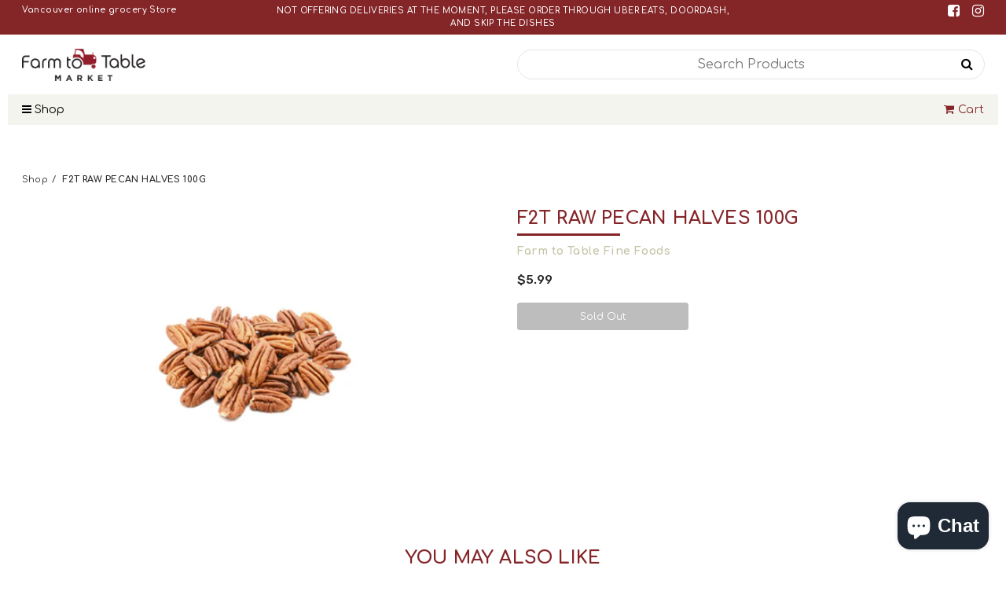

--- FILE ---
content_type: text/html; charset=utf-8
request_url: https://farmtotablemarket.ca/products/f2t-raw-pecan-halves-100g
body_size: 45828
content:
<!doctype html>	
	<!--[if IE 8]><html class="no-js lt-ie9" lang="en"> <![endif]-->
	<!--[if IE 9 ]><html class="ie9 no-js"> <![endif]-->
	<!--[if (gt IE 9)|!(IE)]><!--> <html class="no-js"> <!--<![endif]-->
	<head>

<!-- AMPIFY-ME:START -->

<!-- AMPIFY-ME:END -->




   <meta name="description" content="">
  





  <title>F2T RAW PECAN HALVES 100G</title>



<meta name="smart-seo-integrated" content="true" /><title>F2T RAW PECAN HALVES 100G</title>
<meta name="description" content="" />
<meta name="smartseo-keyword" content="" />
<meta name="smartseo-timestamp" content="0" /><meta name="google-site-verification" content="SQp6S2FpIEzJ6zTVBV1zLux_Pwx_yLr6xEMVF1jRdhg" />
		<!--[if lt IE 10]><p class=chromeframe>Your browser is <em>ancient!</em> <a href="http://browsehappy.com/"> Upgrade to a different browser</a> or <a href="https://support.google.com/chrome/answer/95346?hl=en">install Google Chrome </a> to experience this site.</p>
		<style>
		.chromeframe {
			font-size:20px;
			text-align: center;
			padding-top:100px;
		}
		#PageContainer {
			display:none;
		}
		</style>
		<![endif]-->		
		
		  <!-- Basic page needs ================================================== -->
  <meta charset="utf-8">
  <meta http-equiv="X-UA-Compatible" content="IE=edge">

  <link rel="shortcut icon" href="//farmtotablemarket.ca/cdn/shop/t/4/assets/favicon.png?v=84344938812653887371591919327" type="image/png" />

  <!-- Title and description ================================================== -->
  <title>
  F2T RAW PECAN HALVES 100G &ndash; Farm to Table Market
  </title>

  

  <!-- Helpers ================================================== -->
  <!-- /snippets/social-meta-tags.liquid -->


  <meta property="og:type" content="product">
  <meta property="og:title" content="F2T RAW PECAN HALVES 100G">
  
    <meta property="og:image" content="http://farmtotablemarket.ca/cdn/shop/products/778659273815_grande.jpg?v=1591140052">
    <meta property="og:image:secure_url" content="https://farmtotablemarket.ca/cdn/shop/products/778659273815_grande.jpg?v=1591140052">
  
  <meta property="og:description" content="">
  <meta property="og:price:amount" content="5.99">
  <meta property="og:price:currency" content="CAD">

<meta property="og:url" content="https://farmtotablefinefoods.ca/products/f2t-raw-pecan-halves-100g">
<meta property="og:site_name" content="Farm to Table Market">




  <meta name="twitter:card" content="summary">


  <meta name="twitter:title" content="F2T RAW PECAN HALVES 100G">
  <meta name="twitter:description" content="">
  <meta name="twitter:image" content="https://farmtotablemarket.ca/cdn/shop/products/778659273815_grande.jpg?v=1591140052">
  <meta name="twitter:image:width" content="600">
  <meta name="twitter:image:height" content="600">


  <link rel="canonical" href="https://farmtotablefinefoods.ca/products/f2t-raw-pecan-halves-100g">
  <meta name="viewport" content="width=device-width,initial-scale=1,shrink-to-fit=no">
  <meta name="theme-color" content="#c6c5a7">  

		<!-- CSS ================================================== -->
<link href="https://stackpath.bootstrapcdn.com/font-awesome/4.7.0/css/font-awesome.min.css" rel="stylesheet">
<link href="https://fonts.googleapis.com/css2?family=Comfortaa:wght@400;600;700&family=Rubik:wght@400;500" rel="stylesheet">
<link href="//farmtotablemarket.ca/cdn/shop/t/4/assets/app.css?v=60691204610700148751615279065" rel="stylesheet" type="text/css" media="all" />

		<script>window.performance && window.performance.mark && window.performance.mark('shopify.content_for_header.start');</script><meta id="shopify-digital-wallet" name="shopify-digital-wallet" content="/27025801281/digital_wallets/dialog">
<meta name="shopify-checkout-api-token" content="78fb69ed41f9290ffa2abca66f9293cb">
<link rel="alternate" type="application/json+oembed" href="https://farmtotablefinefoods.ca/products/f2t-raw-pecan-halves-100g.oembed">
<script async="async" src="/checkouts/internal/preloads.js?locale=en-CA"></script>
<link rel="preconnect" href="https://shop.app" crossorigin="anonymous">
<script async="async" src="https://shop.app/checkouts/internal/preloads.js?locale=en-CA&shop_id=27025801281" crossorigin="anonymous"></script>
<script id="shopify-features" type="application/json">{"accessToken":"78fb69ed41f9290ffa2abca66f9293cb","betas":["rich-media-storefront-analytics"],"domain":"farmtotablemarket.ca","predictiveSearch":true,"shopId":27025801281,"locale":"en"}</script>
<script>var Shopify = Shopify || {};
Shopify.shop = "farmtotablefinefoods.myshopify.com";
Shopify.locale = "en";
Shopify.currency = {"active":"CAD","rate":"1.0"};
Shopify.country = "CA";
Shopify.theme = {"name":"Farmtotable","id":80498196545,"schema_name":null,"schema_version":null,"theme_store_id":null,"role":"main"};
Shopify.theme.handle = "null";
Shopify.theme.style = {"id":null,"handle":null};
Shopify.cdnHost = "farmtotablemarket.ca/cdn";
Shopify.routes = Shopify.routes || {};
Shopify.routes.root = "/";</script>
<script type="module">!function(o){(o.Shopify=o.Shopify||{}).modules=!0}(window);</script>
<script>!function(o){function n(){var o=[];function n(){o.push(Array.prototype.slice.apply(arguments))}return n.q=o,n}var t=o.Shopify=o.Shopify||{};t.loadFeatures=n(),t.autoloadFeatures=n()}(window);</script>
<script>
  window.ShopifyPay = window.ShopifyPay || {};
  window.ShopifyPay.apiHost = "shop.app\/pay";
  window.ShopifyPay.redirectState = null;
</script>
<script id="shop-js-analytics" type="application/json">{"pageType":"product"}</script>
<script defer="defer" async type="module" src="//farmtotablemarket.ca/cdn/shopifycloud/shop-js/modules/v2/client.init-shop-cart-sync_BN7fPSNr.en.esm.js"></script>
<script defer="defer" async type="module" src="//farmtotablemarket.ca/cdn/shopifycloud/shop-js/modules/v2/chunk.common_Cbph3Kss.esm.js"></script>
<script defer="defer" async type="module" src="//farmtotablemarket.ca/cdn/shopifycloud/shop-js/modules/v2/chunk.modal_DKumMAJ1.esm.js"></script>
<script type="module">
  await import("//farmtotablemarket.ca/cdn/shopifycloud/shop-js/modules/v2/client.init-shop-cart-sync_BN7fPSNr.en.esm.js");
await import("//farmtotablemarket.ca/cdn/shopifycloud/shop-js/modules/v2/chunk.common_Cbph3Kss.esm.js");
await import("//farmtotablemarket.ca/cdn/shopifycloud/shop-js/modules/v2/chunk.modal_DKumMAJ1.esm.js");

  window.Shopify.SignInWithShop?.initShopCartSync?.({"fedCMEnabled":true,"windoidEnabled":true});

</script>
<script>
  window.Shopify = window.Shopify || {};
  if (!window.Shopify.featureAssets) window.Shopify.featureAssets = {};
  window.Shopify.featureAssets['shop-js'] = {"shop-cart-sync":["modules/v2/client.shop-cart-sync_CJVUk8Jm.en.esm.js","modules/v2/chunk.common_Cbph3Kss.esm.js","modules/v2/chunk.modal_DKumMAJ1.esm.js"],"init-fed-cm":["modules/v2/client.init-fed-cm_7Fvt41F4.en.esm.js","modules/v2/chunk.common_Cbph3Kss.esm.js","modules/v2/chunk.modal_DKumMAJ1.esm.js"],"init-shop-email-lookup-coordinator":["modules/v2/client.init-shop-email-lookup-coordinator_Cc088_bR.en.esm.js","modules/v2/chunk.common_Cbph3Kss.esm.js","modules/v2/chunk.modal_DKumMAJ1.esm.js"],"init-windoid":["modules/v2/client.init-windoid_hPopwJRj.en.esm.js","modules/v2/chunk.common_Cbph3Kss.esm.js","modules/v2/chunk.modal_DKumMAJ1.esm.js"],"shop-button":["modules/v2/client.shop-button_B0jaPSNF.en.esm.js","modules/v2/chunk.common_Cbph3Kss.esm.js","modules/v2/chunk.modal_DKumMAJ1.esm.js"],"shop-cash-offers":["modules/v2/client.shop-cash-offers_DPIskqss.en.esm.js","modules/v2/chunk.common_Cbph3Kss.esm.js","modules/v2/chunk.modal_DKumMAJ1.esm.js"],"shop-toast-manager":["modules/v2/client.shop-toast-manager_CK7RT69O.en.esm.js","modules/v2/chunk.common_Cbph3Kss.esm.js","modules/v2/chunk.modal_DKumMAJ1.esm.js"],"init-shop-cart-sync":["modules/v2/client.init-shop-cart-sync_BN7fPSNr.en.esm.js","modules/v2/chunk.common_Cbph3Kss.esm.js","modules/v2/chunk.modal_DKumMAJ1.esm.js"],"init-customer-accounts-sign-up":["modules/v2/client.init-customer-accounts-sign-up_CfPf4CXf.en.esm.js","modules/v2/client.shop-login-button_DeIztwXF.en.esm.js","modules/v2/chunk.common_Cbph3Kss.esm.js","modules/v2/chunk.modal_DKumMAJ1.esm.js"],"pay-button":["modules/v2/client.pay-button_CgIwFSYN.en.esm.js","modules/v2/chunk.common_Cbph3Kss.esm.js","modules/v2/chunk.modal_DKumMAJ1.esm.js"],"init-customer-accounts":["modules/v2/client.init-customer-accounts_DQ3x16JI.en.esm.js","modules/v2/client.shop-login-button_DeIztwXF.en.esm.js","modules/v2/chunk.common_Cbph3Kss.esm.js","modules/v2/chunk.modal_DKumMAJ1.esm.js"],"avatar":["modules/v2/client.avatar_BTnouDA3.en.esm.js"],"init-shop-for-new-customer-accounts":["modules/v2/client.init-shop-for-new-customer-accounts_CsZy_esa.en.esm.js","modules/v2/client.shop-login-button_DeIztwXF.en.esm.js","modules/v2/chunk.common_Cbph3Kss.esm.js","modules/v2/chunk.modal_DKumMAJ1.esm.js"],"shop-follow-button":["modules/v2/client.shop-follow-button_BRMJjgGd.en.esm.js","modules/v2/chunk.common_Cbph3Kss.esm.js","modules/v2/chunk.modal_DKumMAJ1.esm.js"],"checkout-modal":["modules/v2/client.checkout-modal_B9Drz_yf.en.esm.js","modules/v2/chunk.common_Cbph3Kss.esm.js","modules/v2/chunk.modal_DKumMAJ1.esm.js"],"shop-login-button":["modules/v2/client.shop-login-button_DeIztwXF.en.esm.js","modules/v2/chunk.common_Cbph3Kss.esm.js","modules/v2/chunk.modal_DKumMAJ1.esm.js"],"lead-capture":["modules/v2/client.lead-capture_DXYzFM3R.en.esm.js","modules/v2/chunk.common_Cbph3Kss.esm.js","modules/v2/chunk.modal_DKumMAJ1.esm.js"],"shop-login":["modules/v2/client.shop-login_CA5pJqmO.en.esm.js","modules/v2/chunk.common_Cbph3Kss.esm.js","modules/v2/chunk.modal_DKumMAJ1.esm.js"],"payment-terms":["modules/v2/client.payment-terms_BxzfvcZJ.en.esm.js","modules/v2/chunk.common_Cbph3Kss.esm.js","modules/v2/chunk.modal_DKumMAJ1.esm.js"]};
</script>
<script>(function() {
  var isLoaded = false;
  function asyncLoad() {
    if (isLoaded) return;
    isLoaded = true;
    var urls = ["https:\/\/cdn.grw.reputon.com\/assets\/widget.js?shop=farmtotablefinefoods.myshopify.com","\/\/cdn.secomapp.com\/promotionpopup\/cdn\/allshops\/farmtotablefinefoods\/1611996257.js?shop=farmtotablefinefoods.myshopify.com","https:\/\/cdn.nfcube.com\/instafeed-47199d3f0ec64f3f8d947be9d35418aa.js?shop=farmtotablefinefoods.myshopify.com","https:\/\/sales-pop.carecart.io\/lib\/salesnotifier.js?shop=farmtotablefinefoods.myshopify.com"];
    for (var i = 0; i < urls.length; i++) {
      var s = document.createElement('script');
      s.type = 'text/javascript';
      s.async = true;
      s.src = urls[i];
      var x = document.getElementsByTagName('script')[0];
      x.parentNode.insertBefore(s, x);
    }
  };
  if(window.attachEvent) {
    window.attachEvent('onload', asyncLoad);
  } else {
    window.addEventListener('load', asyncLoad, false);
  }
})();</script>
<script id="__st">var __st={"a":27025801281,"offset":-28800,"reqid":"f9e5930b-93c5-4871-972b-275e4fd5f019-1770151017","pageurl":"farmtotablemarket.ca\/products\/f2t-raw-pecan-halves-100g","u":"1bae0ac4a4e9","p":"product","rtyp":"product","rid":4503139975233};</script>
<script>window.ShopifyPaypalV4VisibilityTracking = true;</script>
<script id="captcha-bootstrap">!function(){'use strict';const t='contact',e='account',n='new_comment',o=[[t,t],['blogs',n],['comments',n],[t,'customer']],c=[[e,'customer_login'],[e,'guest_login'],[e,'recover_customer_password'],[e,'create_customer']],r=t=>t.map((([t,e])=>`form[action*='/${t}']:not([data-nocaptcha='true']) input[name='form_type'][value='${e}']`)).join(','),a=t=>()=>t?[...document.querySelectorAll(t)].map((t=>t.form)):[];function s(){const t=[...o],e=r(t);return a(e)}const i='password',u='form_key',d=['recaptcha-v3-token','g-recaptcha-response','h-captcha-response',i],f=()=>{try{return window.sessionStorage}catch{return}},m='__shopify_v',_=t=>t.elements[u];function p(t,e,n=!1){try{const o=window.sessionStorage,c=JSON.parse(o.getItem(e)),{data:r}=function(t){const{data:e,action:n}=t;return t[m]||n?{data:e,action:n}:{data:t,action:n}}(c);for(const[e,n]of Object.entries(r))t.elements[e]&&(t.elements[e].value=n);n&&o.removeItem(e)}catch(o){console.error('form repopulation failed',{error:o})}}const l='form_type',E='cptcha';function T(t){t.dataset[E]=!0}const w=window,h=w.document,L='Shopify',v='ce_forms',y='captcha';let A=!1;((t,e)=>{const n=(g='f06e6c50-85a8-45c8-87d0-21a2b65856fe',I='https://cdn.shopify.com/shopifycloud/storefront-forms-hcaptcha/ce_storefront_forms_captcha_hcaptcha.v1.5.2.iife.js',D={infoText:'Protected by hCaptcha',privacyText:'Privacy',termsText:'Terms'},(t,e,n)=>{const o=w[L][v],c=o.bindForm;if(c)return c(t,g,e,D).then(n);var r;o.q.push([[t,g,e,D],n]),r=I,A||(h.body.append(Object.assign(h.createElement('script'),{id:'captcha-provider',async:!0,src:r})),A=!0)});var g,I,D;w[L]=w[L]||{},w[L][v]=w[L][v]||{},w[L][v].q=[],w[L][y]=w[L][y]||{},w[L][y].protect=function(t,e){n(t,void 0,e),T(t)},Object.freeze(w[L][y]),function(t,e,n,w,h,L){const[v,y,A,g]=function(t,e,n){const i=e?o:[],u=t?c:[],d=[...i,...u],f=r(d),m=r(i),_=r(d.filter((([t,e])=>n.includes(e))));return[a(f),a(m),a(_),s()]}(w,h,L),I=t=>{const e=t.target;return e instanceof HTMLFormElement?e:e&&e.form},D=t=>v().includes(t);t.addEventListener('submit',(t=>{const e=I(t);if(!e)return;const n=D(e)&&!e.dataset.hcaptchaBound&&!e.dataset.recaptchaBound,o=_(e),c=g().includes(e)&&(!o||!o.value);(n||c)&&t.preventDefault(),c&&!n&&(function(t){try{if(!f())return;!function(t){const e=f();if(!e)return;const n=_(t);if(!n)return;const o=n.value;o&&e.removeItem(o)}(t);const e=Array.from(Array(32),(()=>Math.random().toString(36)[2])).join('');!function(t,e){_(t)||t.append(Object.assign(document.createElement('input'),{type:'hidden',name:u})),t.elements[u].value=e}(t,e),function(t,e){const n=f();if(!n)return;const o=[...t.querySelectorAll(`input[type='${i}']`)].map((({name:t})=>t)),c=[...d,...o],r={};for(const[a,s]of new FormData(t).entries())c.includes(a)||(r[a]=s);n.setItem(e,JSON.stringify({[m]:1,action:t.action,data:r}))}(t,e)}catch(e){console.error('failed to persist form',e)}}(e),e.submit())}));const S=(t,e)=>{t&&!t.dataset[E]&&(n(t,e.some((e=>e===t))),T(t))};for(const o of['focusin','change'])t.addEventListener(o,(t=>{const e=I(t);D(e)&&S(e,y())}));const B=e.get('form_key'),M=e.get(l),P=B&&M;t.addEventListener('DOMContentLoaded',(()=>{const t=y();if(P)for(const e of t)e.elements[l].value===M&&p(e,B);[...new Set([...A(),...v().filter((t=>'true'===t.dataset.shopifyCaptcha))])].forEach((e=>S(e,t)))}))}(h,new URLSearchParams(w.location.search),n,t,e,['guest_login'])})(!0,!0)}();</script>
<script integrity="sha256-4kQ18oKyAcykRKYeNunJcIwy7WH5gtpwJnB7kiuLZ1E=" data-source-attribution="shopify.loadfeatures" defer="defer" src="//farmtotablemarket.ca/cdn/shopifycloud/storefront/assets/storefront/load_feature-a0a9edcb.js" crossorigin="anonymous"></script>
<script crossorigin="anonymous" defer="defer" src="//farmtotablemarket.ca/cdn/shopifycloud/storefront/assets/shopify_pay/storefront-65b4c6d7.js?v=20250812"></script>
<script data-source-attribution="shopify.dynamic_checkout.dynamic.init">var Shopify=Shopify||{};Shopify.PaymentButton=Shopify.PaymentButton||{isStorefrontPortableWallets:!0,init:function(){window.Shopify.PaymentButton.init=function(){};var t=document.createElement("script");t.src="https://farmtotablemarket.ca/cdn/shopifycloud/portable-wallets/latest/portable-wallets.en.js",t.type="module",document.head.appendChild(t)}};
</script>
<script data-source-attribution="shopify.dynamic_checkout.buyer_consent">
  function portableWalletsHideBuyerConsent(e){var t=document.getElementById("shopify-buyer-consent"),n=document.getElementById("shopify-subscription-policy-button");t&&n&&(t.classList.add("hidden"),t.setAttribute("aria-hidden","true"),n.removeEventListener("click",e))}function portableWalletsShowBuyerConsent(e){var t=document.getElementById("shopify-buyer-consent"),n=document.getElementById("shopify-subscription-policy-button");t&&n&&(t.classList.remove("hidden"),t.removeAttribute("aria-hidden"),n.addEventListener("click",e))}window.Shopify?.PaymentButton&&(window.Shopify.PaymentButton.hideBuyerConsent=portableWalletsHideBuyerConsent,window.Shopify.PaymentButton.showBuyerConsent=portableWalletsShowBuyerConsent);
</script>
<script data-source-attribution="shopify.dynamic_checkout.cart.bootstrap">document.addEventListener("DOMContentLoaded",(function(){function t(){return document.querySelector("shopify-accelerated-checkout-cart, shopify-accelerated-checkout")}if(t())Shopify.PaymentButton.init();else{new MutationObserver((function(e,n){t()&&(Shopify.PaymentButton.init(),n.disconnect())})).observe(document.body,{childList:!0,subtree:!0})}}));
</script>
<link id="shopify-accelerated-checkout-styles" rel="stylesheet" media="screen" href="https://farmtotablemarket.ca/cdn/shopifycloud/portable-wallets/latest/accelerated-checkout-backwards-compat.css" crossorigin="anonymous">
<style id="shopify-accelerated-checkout-cart">
        #shopify-buyer-consent {
  margin-top: 1em;
  display: inline-block;
  width: 100%;
}

#shopify-buyer-consent.hidden {
  display: none;
}

#shopify-subscription-policy-button {
  background: none;
  border: none;
  padding: 0;
  text-decoration: underline;
  font-size: inherit;
  cursor: pointer;
}

#shopify-subscription-policy-button::before {
  box-shadow: none;
}

      </style>

<script>window.performance && window.performance.mark && window.performance.mark('shopify.content_for_header.end');</script>

		<script src="//ajax.googleapis.com/ajax/libs/jquery/1.12.4/jquery.min.js" type="text/javascript"></script>
<script src="//cdnjs.cloudflare.com/ajax/libs/modernizr/2.8.3/modernizr.min.js" type="text/javascript"></script>
<script src="//farmtotablemarket.ca/cdn/shop/t/4/assets/storepickup.js?v=35069321993725820941606485664" type="text/javascript"></script>
<script type="text/javascript" src="https://cdnjs.cloudflare.com/ajax/libs/shopify-cartjs/0.4.3/cart.min.js"></script>





  
      <meta name="msvalidate.01" content="9F6F1F34C89E5E4E286DCCC09B348185" />
		
	
<!-- Zapiet | Store Pickup + Delivery -->

<style type="text/css">
.mfp-bg{z-index:999999998;overflow:hidden;background:#0b0b0b;opacity:.8}.mfp-bg,.mfp-wrap{top:0;left:0;width:100%;height:100%;position:fixed}.mfp-wrap{z-index:999999999;outline:none!important;-webkit-backface-visibility:hidden}.mfp-container{text-align:center;position:absolute;width:100%;height:100%;left:0;top:0;padding:0 8px;-webkit-box-sizing:border-box;box-sizing:border-box}.mfp-container:before{content:"";display:inline-block;height:100%;vertical-align:middle}.mfp-align-top .mfp-container:before{display:none}.mfp-content{position:relative;display:inline-block;vertical-align:middle;margin:0 auto;text-align:left;z-index:1045}.mfp-ajax-holder .mfp-content,.mfp-inline-holder .mfp-content{width:100%;cursor:auto}.mfp-ajax-cur{cursor:progress}.mfp-zoom-out-cur,.mfp-zoom-out-cur .mfp-image-holder .mfp-close{cursor:-webkit-zoom-out;cursor:zoom-out}.mfp-zoom{cursor:pointer;cursor:-webkit-zoom-in;cursor:zoom-in}.mfp-auto-cursor .mfp-content{cursor:auto}.mfp-arrow,.mfp-close,.mfp-counter,.mfp-preloader{-webkit-user-select:none;-moz-user-select:none;-ms-user-select:none;user-select:none}.mfp-loading.mfp-figure{display:none}.mfp-hide{display:none!important}.mfp-preloader{color:#ccc;position:absolute;top:50%;width:auto;text-align:center;margin-top:-.8em;left:8px;right:8px;z-index:1044}.mfp-preloader a{color:#ccc}.mfp-preloader a:hover{color:#fff}.mfp-s-error .mfp-content,.mfp-s-ready .mfp-preloader{display:none}button.mfp-arrow,button.mfp-close{overflow:visible;cursor:pointer;background:transparent;border:0;-webkit-appearance:none;display:block;outline:none;padding:0;z-index:1046;-webkit-box-shadow:none;box-shadow:none;-ms-touch-action:manipulation;touch-action:manipulation}button::-moz-focus-inner{padding:0;border:0}.mfp-close{width:44px;height:44px;line-height:44px;position:absolute;right:0;top:0;text-decoration:none;text-align:center;opacity:.65;padding:0 0 18px 10px;color:#fff;font-style:normal;font-size:28px;font-family:Arial,Baskerville,monospace}.mfp-close:focus,.mfp-close:hover{opacity:1}.mfp-close:active{top:1px}.mfp-close-btn-in .mfp-close{color:#333}@media (max-width:900px){.mfp-container{padding-left:6px;padding-right:6px}}.picker,.picker__holder{width:100%;position:absolute}.picker{font-size:16px;text-align:left;line-height:1.2;color:#000;z-index:10000;-webkit-user-select:none;-moz-user-select:none;-ms-user-select:none;user-select:none}.picker__input{cursor:default}.picker__input.picker__input--active{border-color:#0089ec}.picker__holder{overflow-y:auto;-webkit-overflow-scrolling:touch;background:#fff;border:1px solid #aaa;border-top-width:0;border-bottom-width:0;border-radius:0 0 5px 5px;-webkit-box-sizing:border-box;box-sizing:border-box;min-width:176px;max-width:466px;max-height:0;-ms-filter:"progid:DXImageTransform.Microsoft.Alpha(Opacity=0)";filter:alpha(opacity=0);-moz-opacity:0;opacity:0;-webkit-transform:translateY(-1em)perspective(600px)rotateX(10deg);transform:translateY(-1em)perspective(600px)rotateX(10deg);transition:-webkit-transform .15s ease-out,opacity .15s ease-out,max-height 0s .15s,border-width 0s .15s;-webkit-transition:opacity .15s ease-out,max-height 0s .15s,border-width 0s .15s,-webkit-transform .15s ease-out;transition:opacity .15s ease-out,max-height 0s .15s,border-width 0s .15s,-webkit-transform .15s ease-out;transition:transform .15s ease-out,opacity .15s ease-out,max-height 0s .15s,border-width 0s .15s;transition:transform .15s ease-out,opacity .15s ease-out,max-height 0s .15s,border-width 0s .15s,-webkit-transform .15s ease-out}.picker__frame{padding:1px}.picker__wrap{margin:-1px}.picker--opened .picker__holder{max-height:25em;-ms-filter:"progid:DXImageTransform.Microsoft.Alpha(Opacity=100)";filter:alpha(opacity=100);-moz-opacity:1;opacity:1;border-top-width:1px;border-bottom-width:1px;-webkit-transform:translateY(0)perspective(600px)rotateX(0);transform:translateY(0)perspective(600px)rotateX(0);transition:-webkit-transform .15s ease-out,opacity .15s ease-out,max-height 0s,border-width 0s;-webkit-transition:opacity .15s ease-out,max-height 0s,border-width 0s,-webkit-transform .15s ease-out;transition:opacity .15s ease-out,max-height 0s,border-width 0s,-webkit-transform .15s ease-out;transition:transform .15s ease-out,opacity .15s ease-out,max-height 0s,border-width 0s;transition:transform .15s ease-out,opacity .15s ease-out,max-height 0s,border-width 0s,-webkit-transform .15s ease-out;-webkit-box-shadow:0 6px 18px 1px rgba(0,0,0,.12);box-shadow:0 6px 18px 1px rgba(0,0,0,.12)}.picker__footer,.picker__header,.picker__table{text-align:center}.picker__day--highlighted,.picker__select--month:focus,.picker__select--year:focus{border-color:#0089ec}.picker__box{padding:0 1em}.picker__header{position:relative;margin-top:.75em}.picker__month,.picker__year{font-weight:500;display:inline-block;margin-left:.25em;margin-right:.25em}.picker__year{color:#999;font-size:.8em;font-style:italic}.picker__select--month,.picker__select--year{border:1px solid #b7b7b7;height:2em;padding:.5em;margin-left:.25em;margin-right:.25em}.picker__select--month{width:35%}.picker__select--year{width:22.5%}.picker__nav--next,.picker__nav--prev{position:absolute;padding:.5em 1.25em;width:1em;height:1em;-webkit-box-sizing:content-box;box-sizing:content-box;top:-.25em}.picker__nav--prev{left:-1em;padding-right:1.25em}.picker__nav--next{right:-1em;padding-left:1.25em}@media (min-width:24.5em){.picker__select--month,.picker__select--year{margin-top:-.5em}.picker__nav--next,.picker__nav--prev{top:-.33em}.picker__nav--prev{padding-right:1.5em}.picker__nav--next{padding-left:1.5em}}.picker__nav--next:before,.picker__nav--prev:before{content:" ";border-top:.5em solid transparent;border-bottom:.5em solid transparent;border-right:.75em solid #000;width:0;height:0;display:block;margin:0 auto}.picker__nav--next:before{border-right:0;border-left:.75em solid #000}.picker__nav--next:hover,.picker__nav--prev:hover{cursor:pointer;color:#000;background:#b1dcfb}.picker__nav--disabled,.picker__nav--disabled:before,.picker__nav--disabled:before:hover,.picker__nav--disabled:hover{cursor:default;background:0 0;border-right-color:#f5f5f5;border-left-color:#f5f5f5}.picker--focused .picker__day--highlighted,.picker__day--highlighted:hover,.picker__day--infocus:hover,.picker__day--outfocus:hover{color:#000;cursor:pointer;background:#b1dcfb}.picker__table{border-collapse:collapse;border-spacing:0;table-layout:fixed;font-size:inherit;width:100%;margin-top:.75em;margin-bottom:.5em}@media (min-height:33.875em){.picker__table{margin-bottom:.75em}}.picker__table td{margin:0;padding:0}.picker__weekday{width:14.285714286%;font-size:.75em;padding-bottom:.25em;color:#999;font-weight:500}@media (min-height:33.875em){.picker__weekday{padding-bottom:.5em}}.picker__day{padding:.3125em 0;font-weight:200;border:1px solid transparent}.picker__day--today{position:relative}.picker__day--today:before{content:" ";position:absolute;top:2px;right:2px;width:0;height:0;border-top:.5em solid #0059bc;border-left:.5em solid transparent}.picker__day--disabled:before{border-top-color:#aaa}.picker__day--outfocus{color:#ddd}.picker--focused .picker__day--selected,.picker__day--selected,.picker__day--selected:hover{background:#0089ec;color:#fff}.picker--focused .picker__day--disabled,.picker__day--disabled,.picker__day--disabled:hover{background:#f5f5f5;border-color:#f5f5f5;color:#ddd;cursor:default}.picker__day--highlighted.picker__day--disabled,.picker__day--highlighted.picker__day--disabled:hover{background:#bbb}.picker__button--clear,.picker__button--close,.picker__button--today{border:1px solid #fff;background:#fff;font-size:.8em;padding:.66em 0;font-weight:700;width:33%;display:inline-block;vertical-align:bottom}.picker__button--clear:hover,.picker__button--close:hover,.picker__button--today:hover{cursor:pointer;color:#000;background:#b1dcfb;border-bottom-color:#b1dcfb}.picker__button--clear:focus,.picker__button--close:focus,.picker__button--today:focus{background:#b1dcfb;border-color:#0089ec;outline:0}.picker__button--clear:before,.picker__button--close:before,.picker__button--today:before{position:relative;display:inline-block;height:0}.picker__button--clear:before,.picker__button--today:before{content:" ";margin-right:.45em}.picker__button--today:before{top:-.05em;width:0;border-top:.66em solid #0059bc;border-left:.66em solid transparent}.picker__button--clear:before{top:-.25em;width:.66em;border-top:3px solid #e20}.picker__button--close:before{content:"\D7";top:-.1em;vertical-align:top;font-size:1.1em;margin-right:.35em;color:#777}.picker__button--today[disabled],.picker__button--today[disabled]:hover{background:#f5f5f5;border-color:#f5f5f5;color:#ddd;cursor:default}.picker__button--today[disabled]:before{border-top-color:#aaa}.picker--focused .picker__list-item--highlighted,.picker__list-item--highlighted:hover,.picker__list-item:hover{background:#b1dcfb;cursor:pointer;color:#000}.picker__list{list-style:none;padding:.75em 0 4.2em;margin:0}.picker__list-item{border-bottom:1px solid #ddd;border-top:1px solid #ddd;margin-bottom:-1px;position:relative;background:#fff;padding:.75em 1.25em}@media (min-height:46.75em){.picker__list-item{padding:.5em 1em}}.picker__list-item--highlighted,.picker__list-item:hover{border-color:#0089ec;z-index:10}.picker--focused .picker__list-item--selected,.picker__list-item--selected,.picker__list-item--selected:hover{background:#0089ec;color:#fff;z-index:10}.picker--focused .picker__list-item--disabled,.picker__list-item--disabled,.picker__list-item--disabled:hover{background:#f5f5f5;color:#ddd;cursor:default;border-color:#ddd;z-index:auto}.picker--time .picker__button--clear{display:block;width:80%;margin:1em auto 0;padding:1em 1.25em;background:0 0;border:0;font-weight:500;font-size:.67em;text-align:center;text-transform:uppercase;color:#666}.picker--time .picker__button--clear:focus,.picker--time .picker__button--clear:hover{background:#e20;border-color:#e20;cursor:pointer;color:#fff;outline:0}.picker--time .picker__button--clear:before{top:-.25em;color:#666;font-size:1.25em;font-weight:700}.picker--time .picker__button--clear:focus:before,.picker--time .picker__button--clear:hover:before{color:#fff;border-color:#fff}.picker--time{min-width:256px;max-width:320px}.picker--time .picker__holder{background:#f2f2f2}@media (min-height:40.125em){.picker--time .picker__holder{font-size:.875em}}.picker--time .picker__box{padding:0;position:relative}#storePickupApp{display:-webkit-box;display:-ms-flexbox;display:flex;-webkit-box-orient:vertical;-webkit-box-direction:normal;-ms-flex-direction:column;flex-direction:column;margin-bottom:1rem;margin-top:1rem;text-align:left}#storePickupApp tr{display:table-row}#storePickupApp tr td{display:table-cell;float:inherit;padding:0}#storePickupApp .address{margin-bottom:0;padding-bottom:0}#storePickupApp .filterByRegion select{width:100%}#storePickupApp .row{display:block}#storePickupApp .picker__weekday{padding:1em!important;display:table-cell;float:inherit}#storePickupApp input[type=text]{-webkit-box-flex:1;-ms-flex-positive:1;flex-grow:1;padding:.7em 1em;border:1px solid #dadada;-webkit-box-shadow:inset 0 1px 3px #ddd;box-shadow:inset 0 1px 3px #ddd;-webkit-box-sizing:border-box;box-sizing:border-box;border-radius:4px;width:100%;margin-bottom:0;font-size:.9em;line-height:1em;height:inherit}#storePickupApp p{padding:0;margin:10px 0;font-size:.9em}#storePickupApp .pickupPagination{padding:0;margin:1em 0 0;font-size:.9em;display:-webkit-box;display:-ms-flexbox;display:flex;-webkit-box-align:center;-ms-flex-align:center;align-items:center;-webkit-box-pack:center;-ms-flex-pack:center;justify-content:center}#storePickupApp .pickupPagination li{margin-right:.4em;border:1px solid #dadada;border-radius:4px;display:-webkit-box;display:-ms-flexbox;display:flex}#storePickupApp .pickupPagination li a{padding:.5em 1em}#storePickupApp .pickupPagination li.active{background:#eee}#storePickupApp .pickupPagination li:hover{border-color:#c1c1c1}#storePickupApp .checkoutMethodsContainer{display:-webkit-box;display:-ms-flexbox;display:flex;-webkit-box-align:center;-ms-flex-align:center;align-items:center;-webkit-box-flex:1;-ms-flex-positive:1;flex-grow:1;-ms-flex-wrap:nowrap;flex-wrap:nowrap;-webkit-box-align:stretch;-ms-flex-align:stretch;align-items:stretch}#storePickupApp .checkoutMethodsContainer.inline{-webkit-box-orient:vertical;-webkit-box-direction:normal;-ms-flex-direction:column;flex-direction:column}#storePickupApp .checkoutMethodsContainer.inline,#storePickupApp .checkoutMethodsContainer.inline .checkoutMethod{display:-webkit-box;display:-ms-flexbox;display:flex}#storePickupApp .checkoutMethodsContainer.default .checkoutMethod{-webkit-box-flex:1;-ms-flex:1;flex:1;-webkit-box-orient:vertical;-webkit-box-direction:normal;-ms-flex-direction:column;flex-direction:column;-webkit-box-pack:center;-ms-flex-pack:center;justify-content:center;-webkit-box-align:center;-ms-flex-align:center;align-items:center;display:-webkit-box;display:-ms-flexbox;display:flex;margin-right:.5em;border:1px solid #dadada;border-radius:5px;padding:1em}#storePickupApp .checkoutMethodsContainer.default .checkoutMethod:last-child{margin-right:0}#storePickupApp .checkoutMethodsContainer.default .checkoutMethod:hover{cursor:pointer;border-color:#c1c1c1}#storePickupApp .checkoutMethodsContainer.default .checkoutMethod.active{background:#eee}#storePickupApp .checkoutMethodsContainer.default .checkoutMethod .checkoutMethodImage{display:-webkit-box;display:-ms-flexbox;display:flex;-webkit-box-align:center;-ms-flex-align:center;align-items:center;-webkit-box-pack:center;-ms-flex-pack:center;justify-content:center;padding-bottom:.5em}#storePickupApp .checkoutMethodsContainer.default .checkoutMethod .checkoutMethodImage img{max-height:26px}#storePickupApp .checkoutMethodsContainer.default .checkoutMethod .checkoutMethodName{text-align:center;line-height:1em;font-size:.9em}#storePickupApp .checkoutMethodsContainer.custom .checkoutMethod{-webkit-box-flex:1;-ms-flex:1;flex:1;-webkit-box-orient:vertical;-webkit-box-direction:normal;-ms-flex-direction:column;flex-direction:column;-webkit-box-pack:center;-ms-flex-pack:center;justify-content:center;-webkit-box-align:center;-ms-flex-align:center;align-items:center;display:-webkit-box;display:-ms-flexbox;display:flex;margin-right:.5em}#storePickupApp .checkoutMethodsContainer.custom .checkoutMethod:last-child{margin-right:0}#storePickupApp .checkoutMethodsContainer.custom .checkoutMethod .checkoutMethodImage{display:-webkit-box;display:-ms-flexbox;display:flex;-webkit-box-align:center;-ms-flex-align:center;align-items:center;-webkit-box-pack:center;-ms-flex-pack:center;justify-content:center}#storePickupApp .checkoutMethodContainer.pickup #searchBlock{margin-top:1em}#storePickupApp .checkoutMethodContainer .inputWithButton{display:-webkit-box;display:-ms-flexbox;display:flex;margin-bottom:1em;position:relative}#storePickupApp .checkoutMethodContainer .inputWithButton input[type=text]{-webkit-box-flex:1;-ms-flex:1;flex:1;border-right:0;margin:0;max-width:inherit;border-radius:4px 0 0 4px;line-height:1em}#storePickupApp .checkoutMethodContainer .inputWithButton .button{display:-webkit-box;display:-ms-flexbox;display:flex;-webkit-box-align:center;-ms-flex-align:center;align-items:center;-webkit-box-pack:center;-ms-flex-pack:center;justify-content:center;background:#eee;border:none;border:1px solid #dadada;border-radius:0 4px 4px 0;font-size:1.2em;padding:0 .6em;margin:0;width:inherit}#storePickupApp .checkoutMethodContainer .inputWithButton .button:hover{cursor:pointer}#storePickupApp .checkoutMethodContainer .inputWithButton .button .fa{color:#000}#storePickupApp .checkoutMethodContainer .locations{border:1px solid #dadada;border-radius:4px;margin-top:.5em;max-height:240px;overflow-y:auto}#storePickupApp .checkoutMethodContainer .locations .location{padding:1em;display:-webkit-box;display:-ms-flexbox;display:flex;line-height:1.2em;border-bottom:1px solid #f3f3f3;margin-bottom:0;-webkit-box-align:start;-ms-flex-align:start;align-items:flex-start}#storePickupApp .checkoutMethodContainer .locations .location input[type=radio]{margin-top:.2em;margin-right:.7em;height:inherit}#storePickupApp .checkoutMethodContainer .locations .location:last-child{border-bottom:none}#storePickupApp .checkoutMethodContainer .locations .location.active{background:#eee}#storePickupApp .checkoutMethodContainer .locations .location .block{display:-webkit-box;display:-ms-flexbox;display:flex;-webkit-box-orient:vertical;-webkit-box-direction:normal;-ms-flex-direction:column;flex-direction:column;font-size:.9em}#storePickupApp .checkoutMethodContainer .locations .location .block .company_name{display:-webkit-box;display:-ms-flexbox;display:flex;margin-bottom:.3em}#storePickupApp .checkoutMethodContainer .locations .location .block .moreInformationLink{margin-top:.3em}#storePickupApp .checkoutMethodContainer .picker__holder{bottom:-39px}#storePickupApp .checkoutMethodContainer .picker__list{padding:0;display:block}#storePickupApp .checkoutMethodContainer.delivery .inputWithButton,#storePickupApp .checkoutMethodContainer.shipping .inputWithButton{margin-bottom:0}#storePickupApp .checkoutMethodContainer .picker__list-item,#storePickupApp .checkoutMethodContainer .picker__list-item:first-child,#storePickupApp .checkoutMethodContainer .picker__list-item:nth-child(0),#storePickupApp .checkoutMethodContainer .picker__list-item:nth-child(2),#storePickupApp .checkoutMethodContainer .picker__list-item:nth-child(3),#storePickupApp .checkoutMethodContainer .picker__list-item:nth-child(4),#storePickupApp .checkoutMethodContainer .picker__list-item:nth-child(5){width:100%;display:block;padding:1em}#storePickupApp .checkoutMethodContainer.pickup .datePicker{margin-top:1em;margin-bottom:0}#storePickupApp .checkoutMethodContainer.delivery .picker--time .picker__list-item--disabled{display:none}#storePickupApp .spinnerContainer{padding:.5em 0;display:-webkit-box;display:-ms-flexbox;display:flex;-webkit-box-pack:center;-ms-flex-pack:center;justify-content:center;font-size:1.5em}#storePickupApp .error,#storePickupApp .error p{color:#c00}#storePickupApp .picker{left:0}.drawer__cart #storePickupApp .checkoutMethod .checkoutMethodImage img{-webkit-filter:invert(1);filter:invert(1)}.drawer__cart #storePickupApp .checkoutMethod.active{color:#222323}.drawer__cart #storePickupApp .checkoutMethod.active img{-webkit-filter:invert(0);filter:invert(0)}.drawer__cart #storePickupApp .inputWithButton .button,.drawer__cart #storePickupApp .locations .location .block,.drawer__cart #storePickupApp .locations .location a{color:#222323}.zapietModal{color:#333;width:auto;padding:20px;margin:20px auto}.zapietModal,.zapietModal.moreInformation{position:relative;background:#fff;max-width:500px}.zapietModal.moreInformation{margin:0 auto;border:1px solid #fff;border-radius:4px;padding:1em}.zapietModal.moreInformation h2{margin-bottom:.4em;font-size:1.5em}.zapietModal.moreInformation .mfp-close-btn-in .mfp-close{margin:0}.zapietModal.moreInformation table{margin-bottom:0;width:100%}.zapietModal.moreInformation .address{line-height:1.4em;padding-bottom:1em}
</style>

<link href="//farmtotablemarket.ca/cdn/shop/t/4/assets/storepickup.scss.css?v=65365550471428489891606485666" rel="stylesheet" type="text/css" media="all" />
<link href="https://cdnjs.cloudflare.com/ajax/libs/font-awesome/4.7.0/css/font-awesome.min.css" rel="stylesheet" type="text/css" media="all" />









<script src="//farmtotablemarket.ca/cdn/shop/t/4/assets/storepickup.js?v=35069321993725820941606485664" defer="defer"></script>

<script type="text/javascript">
document.addEventListener("DOMContentLoaded", function(event) {  
  var products = [];

  

  ZapietCachedSettings = {
    // Your myshopify.com domain name. 
    shop_identifier: 'farmtotablefinefoods.myshopify.com',
    // Which language would you like the widget in? Default English. 
    language_code: 'en',
    // Any custom settings can go here.
    settings: {
      disable_deliveries: false,
      disable_pickups: false,
      disable_shipping: false
    },
    checkout_url: '/cart',
    discount_code: 'false',
    products: products,
    checkout_button_label: 'Check Out',
    customer: {
      first_name: '',
      last_name: '',
      company: '',
      address1: '',
      address2: '',
      city: '',
      province: '',
      country: '',
      zip: '',
      phone: ''
    },
    advance_notice: {
      pickup: {
        value: '',
        unit: '',
        breakpoint: '',
        after_breakpoint_value: '',
        after_breakpoint_unit: ''
      },
      delivery: { 
        value: '',
        unit: '',
        breakpoint: '',
        after_breakpoint_value: '',
        after_breakpoint_unit: ''
      },
      shipping: {
        value: '',
        breakpoint: '',
        after_breakpoint_value: ''
      }
    },
    // Do not modify the following parameters.
    cached_config: {"enable_app":true,"enable_geo_search_for_pickups":false,"pickup_region_filter_enabled":false,"pickup_region_filter_field":null,"currency":"CAD","weight_format":"kg","pickup.enable_map":false,"delivery_validation_method":"max_driving_distance","base_country_name":"Canada","base_country_code":"CA","method_display_style":"default","default_method_display_style":"classic","date_format":"l, F j, Y","time_format":"h:i A","week_day_start":"Sun","pickup_address_format":"<span class=\"&quot;name&quot;\"><strong>{{company_name}}</strong></span><span class=\"&quot;address&quot;\">{{address_line_1}}<br />{{city}}, {{postal_code}}</span><span class=\"&quot;distance&quot;\">{{distance}}</span>{{more_information}}","rates_enabled":true,"payment_customization_enabled":false,"distance_format":"km","enable_delivery_address_autocompletion":true,"enable_delivery_current_location":false,"enable_pickup_address_autocompletion":true,"pickup_date_picker_enabled":true,"pickup_time_picker_enabled":true,"delivery_note_enabled":false,"delivery_note_required":false,"delivery_date_picker_enabled":true,"delivery_time_picker_enabled":true,"shipping.date_picker_enabled":false,"delivery_validate_cart":false,"pickup_validate_cart":false,"gmak":"QUl6YVN5RFd5NE9HZDRreENkaVgzSEJ4a3ctWnlYeFAzSzhWcGNz","enable_checkout_locale":true,"enable_checkout_url":true,"disable_widget_for_digital_items":true,"disable_widget_for_product_handles":"gift-card","colors":{"widget_active_background_color":null,"widget_active_border_color":null,"widget_active_icon_color":null,"widget_active_text_color":null,"widget_inactive_background_color":null,"widget_inactive_border_color":null,"widget_inactive_icon_color":null,"widget_inactive_text_color":null},"delivery_validator":{"enabled":false,"show_on_page_load":true,"sticky":true},"checkout":{"delivery":{"discount_code":null,"prepopulate_shipping_address":true,"preselect_first_available_time":true},"pickup":{"discount_code":null,"prepopulate_shipping_address":true,"customer_phone_required":false,"preselect_first_location":true,"preselect_first_available_time":true},"shipping":{"discount_code":""}},"day_name_attribute_enabled":false,"methods":{"delivery":{"active":false,"enabled":false,"name":"Delivery","sort":0,"status":{"condition":"price","operator":"morethan","value":6000,"enabled":true,"product_conditions":{"enabled":false,"value":"Pickup Only,Shipping Only","enable":false,"property":"tags","hide_button":false}},"button":{"type":"default","default":"","hover":"","active":""}},"pickup":{"active":false,"enabled":false,"name":"Pickup","sort":1,"status":{"condition":"price","operator":"morethan","value":4000,"enabled":true,"product_conditions":{"enabled":false,"value":"Delivery Only,Shipping Only","enable":false,"property":"tags","hide_button":false}},"button":{"type":"default","default":"","hover":"","active":""}},"shipping":{"active":false,"enabled":false,"name":"Shipping","sort":2,"status":{"condition":"price","operator":"morethan","value":4000,"enabled":true,"product_conditions":{"enabled":true,"value":"No Shipping","enable":false,"property":"tags","hide_button":false}},"button":{"type":"default","default":"","hover":"","active":""}}},"translations":{"methods":{"shipping":"Shipping","pickup":"Pickups","delivery":"Delivery"},"calendar":{"january":"January","february":"February","march":"March","april":"April","may":"May","june":"June","july":"July","august":"August","september":"September","october":"October","november":"November","december":"December","sunday":"Sun","monday":"Mon","tuesday":"Tue","wednesday":"Wed","thursday":"Thu","friday":"Fri","saturday":"Sat","today":null,"close":null,"labelMonthNext":"Next month","labelMonthPrev":"Previous month","labelMonthSelect":"Select a month","labelYearSelect":"Select a year","and":"and","between":"between"},"pickup":{"heading":"Store Pickup","note":null,"location_placeholder":"Enter your postal code ...","filter_by_region_placeholder":"Filter by region","location_label":"Choose a location.","datepicker_label":"Pick a date and time.","date_time_output":"{{DATE}} at {{TIME}}","datepicker_placeholder":"Choose a date and time.","locations_found":"Please choose a pickup location, date and time:","no_locations_found":"Sorry, pickup is not available for your selected items.","no_date_time_selected":"Please select a date & time.","checkout_button":"Checkout","could_not_find_location":"Sorry, we could not find your location.","checkout_error":"Please select a date and time for pickup.","more_information":"More information","opening_hours":"Opening hours","dates_not_available":"Sorry, your selected items are not currently available for pickup.","min_order_total":"Minimum order value for pickup is $40.00","min_order_weight":"Minimum order weight for pickup is {{ weight }}","max_order_total":"Maximum order value for pickup is $40.00","max_order_weight":"Maximum order weight for pickup is {{ weight }}","cart_eligibility_error":"Sorry, pickup is not available for your selected items."},"delivery":{"heading":"Local Delivery","note":"Enter your address into the field below to check if you are eligible for local delivery:","location_placeholder":"Enter your address ...","datepicker_label":"Pick a date and time.","datepicker_placeholder":"Choose a date and time.","date_time_output":"{{DATE}} between {{SLOT_START_TIME}} and {{SLOT_END_TIME}}","available":"Great! You are eligible for delivery.","not_available":"Sorry, delivery is not available in your area.","no_date_time_selected":"Please select a date & time for pickup.","checkout_button":"Checkout","could_not_find_location":"Sorry, we could not find your location.","checkout_error":"Please enter a valid zipcode and select your preferred date and time for delivery.","cart_eligibility_error":"Sorry, delivery is not available for your selected items.","dates_not_available":"Sorry, your selected items are not currently available for pickup.","min_order_total":"Minimum order value for delivery is $60.00","min_order_weight":"Minimum order weight for delivery is {{ weight }}","max_order_total":"Maximum order value for delivery is $60.00","max_order_weight":"Maximum order weight for delivery is {{ weight }}","delivery_validator_prelude":"Do we deliver?","delivery_validator_placeholder":"Enter your address ...","delivery_validator_button_label":"Go","delivery_validator_eligible_heading":"Great, we deliver to your area!","delivery_validator_eligible_content":"To start shopping just click the button below","delivery_validator_eligible_button_label":"Continue shopping","delivery_validator_not_eligible_heading":"Sorry, we do not deliver to your area","delivery_validator_not_eligible_content":"You are more then welcome to continue browsing our store","delivery_validator_not_eligible_button_label":"Continue shopping","delivery_validator_error_heading":"An error occured","delivery_validator_error_content":"Sorry, it looks like we have encountered an unexpected error. Please try again.","delivery_validator_error_button_label":"Continue shopping"},"shipping":{"heading":"Shipping","note":"Please click the checkout button to continue.","checkout_button":"Checkout","datepicker_placeholder":"Choose a date and time.","checkout_error":"Please choose a date for shipping.","min_order_total":"Minimum order value for shipping is $40.00","min_order_weight":"Minimum order weight for shipping is {{ weight }}","max_order_total":"Maximum order value for shipping is $40.00","max_order_weight":"Maximum order weight for shipping is {{ weight }}","cart_eligibility_error":"Sorry, shipping is not available for your selected items."},"product_widget":{"title":"Delivery and pickup options:","pickup_at":"Pickup at {{ location }}","ready_for_collection":"Ready for collection from","on":"on","view_all_stores":"View all stores","pickup_not_available_item":"Pickup not available for this item","delivery_not_available_location":"Delivery not available for {{ postal_code }}","delivered_by":"Delivered by {{ date }}","delivered_today":"Delivered today","change":"Change","tomorrow":"tomorrow","today":"today","delivery_to":"Delivery to {{ postal_code }}","showing_options_for":"Showing options for {{ postal_code }}","modal_heading":"Select a store for pickup","modal_subheading":"Showing stores near {{ postal_code }}","show_opening_hours":"Show opening hours","hide_opening_hours":"Hide opening hours","closed":"Closed","input_placeholder":"Enter your postal code","input_button":"Check","input_error":"Add a postal code to check available delivery and pickup options.","pickup_available":"Pickup available","not_available":"Not available","select":"Select","selected":"Selected","find_a_store":"Find a store"},"shipping_language_code":"en","delivery_language_code":"en-US","pickup_language_code":"en-GB"},"default_language":"en","region":"us-2","api_region":"api-us","enable_zapiet_id_all_items":false,"widget_restore_state_on_load":false,"draft_orders_enabled":false,"preselect_checkout_method":true,"widget_show_could_not_locate_div_error":true,"checkout_extension_enabled":false,"show_pickup_consent_checkbox":false,"show_delivery_consent_checkbox":false,"subscription_paused":false,"pickup_note_enabled":false,"pickup_note_required":false,"shipping_note_enabled":false,"shipping_note_required":false}
  }

  Zapiet.start(ZapietCachedSettings);
});
</script>
<!-- Zapiet | Store Pickup + Delivery -->

<link rel="stylesheet" href="//farmtotablemarket.ca/cdn/shop/t/4/assets/sca-pp.css?v=26248894406678077071611733535">
 <script>
  
	SCAPPLive = {};
  
  SCAPPShop = {};
    
  </script>
<script src="//farmtotablemarket.ca/cdn/shop/t/4/assets/sca-pp-initial.js?v=131520514989947546031611996258" type="text/javascript"></script>
   
<!-- Google Tag Manager -->
<script>(function(w,d,s,l,i){w[l]=w[l]||[];w[l].push({'gtm.start':
new Date().getTime(),event:'gtm.js'});var f=d.getElementsByTagName(s)[0],
j=d.createElement(s),dl=l!='dataLayer'?'&l='+l:'';j.async=true;j.src=
'https://www.googletagmanager.com/gtm.js?id='+i+dl;f.parentNode.insertBefore(j,f);
})(window,document,'script','dataLayer','GTM-M385QJQ');</script>
<!-- End Google Tag Manager -->      
<!-- BEGIN app block: shopify://apps/minmaxify-order-limits/blocks/app-embed-block/3acfba32-89f3-4377-ae20-cbb9abc48475 --><script type="text/javascript" src="https://limits.minmaxify.com/farmtotablefinefoods.myshopify.com?v=72c&r=20221027133606"></script>

<!-- END app block --><script src="https://cdn.shopify.com/extensions/e8878072-2f6b-4e89-8082-94b04320908d/inbox-1254/assets/inbox-chat-loader.js" type="text/javascript" defer="defer"></script>
<link href="https://monorail-edge.shopifysvc.com" rel="dns-prefetch">
<script>(function(){if ("sendBeacon" in navigator && "performance" in window) {try {var session_token_from_headers = performance.getEntriesByType('navigation')[0].serverTiming.find(x => x.name == '_s').description;} catch {var session_token_from_headers = undefined;}var session_cookie_matches = document.cookie.match(/_shopify_s=([^;]*)/);var session_token_from_cookie = session_cookie_matches && session_cookie_matches.length === 2 ? session_cookie_matches[1] : "";var session_token = session_token_from_headers || session_token_from_cookie || "";function handle_abandonment_event(e) {var entries = performance.getEntries().filter(function(entry) {return /monorail-edge.shopifysvc.com/.test(entry.name);});if (!window.abandonment_tracked && entries.length === 0) {window.abandonment_tracked = true;var currentMs = Date.now();var navigation_start = performance.timing.navigationStart;var payload = {shop_id: 27025801281,url: window.location.href,navigation_start,duration: currentMs - navigation_start,session_token,page_type: "product"};window.navigator.sendBeacon("https://monorail-edge.shopifysvc.com/v1/produce", JSON.stringify({schema_id: "online_store_buyer_site_abandonment/1.1",payload: payload,metadata: {event_created_at_ms: currentMs,event_sent_at_ms: currentMs}}));}}window.addEventListener('pagehide', handle_abandonment_event);}}());</script>
<script id="web-pixels-manager-setup">(function e(e,d,r,n,o){if(void 0===o&&(o={}),!Boolean(null===(a=null===(i=window.Shopify)||void 0===i?void 0:i.analytics)||void 0===a?void 0:a.replayQueue)){var i,a;window.Shopify=window.Shopify||{};var t=window.Shopify;t.analytics=t.analytics||{};var s=t.analytics;s.replayQueue=[],s.publish=function(e,d,r){return s.replayQueue.push([e,d,r]),!0};try{self.performance.mark("wpm:start")}catch(e){}var l=function(){var e={modern:/Edge?\/(1{2}[4-9]|1[2-9]\d|[2-9]\d{2}|\d{4,})\.\d+(\.\d+|)|Firefox\/(1{2}[4-9]|1[2-9]\d|[2-9]\d{2}|\d{4,})\.\d+(\.\d+|)|Chrom(ium|e)\/(9{2}|\d{3,})\.\d+(\.\d+|)|(Maci|X1{2}).+ Version\/(15\.\d+|(1[6-9]|[2-9]\d|\d{3,})\.\d+)([,.]\d+|)( \(\w+\)|)( Mobile\/\w+|) Safari\/|Chrome.+OPR\/(9{2}|\d{3,})\.\d+\.\d+|(CPU[ +]OS|iPhone[ +]OS|CPU[ +]iPhone|CPU IPhone OS|CPU iPad OS)[ +]+(15[._]\d+|(1[6-9]|[2-9]\d|\d{3,})[._]\d+)([._]\d+|)|Android:?[ /-](13[3-9]|1[4-9]\d|[2-9]\d{2}|\d{4,})(\.\d+|)(\.\d+|)|Android.+Firefox\/(13[5-9]|1[4-9]\d|[2-9]\d{2}|\d{4,})\.\d+(\.\d+|)|Android.+Chrom(ium|e)\/(13[3-9]|1[4-9]\d|[2-9]\d{2}|\d{4,})\.\d+(\.\d+|)|SamsungBrowser\/([2-9]\d|\d{3,})\.\d+/,legacy:/Edge?\/(1[6-9]|[2-9]\d|\d{3,})\.\d+(\.\d+|)|Firefox\/(5[4-9]|[6-9]\d|\d{3,})\.\d+(\.\d+|)|Chrom(ium|e)\/(5[1-9]|[6-9]\d|\d{3,})\.\d+(\.\d+|)([\d.]+$|.*Safari\/(?![\d.]+ Edge\/[\d.]+$))|(Maci|X1{2}).+ Version\/(10\.\d+|(1[1-9]|[2-9]\d|\d{3,})\.\d+)([,.]\d+|)( \(\w+\)|)( Mobile\/\w+|) Safari\/|Chrome.+OPR\/(3[89]|[4-9]\d|\d{3,})\.\d+\.\d+|(CPU[ +]OS|iPhone[ +]OS|CPU[ +]iPhone|CPU IPhone OS|CPU iPad OS)[ +]+(10[._]\d+|(1[1-9]|[2-9]\d|\d{3,})[._]\d+)([._]\d+|)|Android:?[ /-](13[3-9]|1[4-9]\d|[2-9]\d{2}|\d{4,})(\.\d+|)(\.\d+|)|Mobile Safari.+OPR\/([89]\d|\d{3,})\.\d+\.\d+|Android.+Firefox\/(13[5-9]|1[4-9]\d|[2-9]\d{2}|\d{4,})\.\d+(\.\d+|)|Android.+Chrom(ium|e)\/(13[3-9]|1[4-9]\d|[2-9]\d{2}|\d{4,})\.\d+(\.\d+|)|Android.+(UC? ?Browser|UCWEB|U3)[ /]?(15\.([5-9]|\d{2,})|(1[6-9]|[2-9]\d|\d{3,})\.\d+)\.\d+|SamsungBrowser\/(5\.\d+|([6-9]|\d{2,})\.\d+)|Android.+MQ{2}Browser\/(14(\.(9|\d{2,})|)|(1[5-9]|[2-9]\d|\d{3,})(\.\d+|))(\.\d+|)|K[Aa][Ii]OS\/(3\.\d+|([4-9]|\d{2,})\.\d+)(\.\d+|)/},d=e.modern,r=e.legacy,n=navigator.userAgent;return n.match(d)?"modern":n.match(r)?"legacy":"unknown"}(),u="modern"===l?"modern":"legacy",c=(null!=n?n:{modern:"",legacy:""})[u],f=function(e){return[e.baseUrl,"/wpm","/b",e.hashVersion,"modern"===e.buildTarget?"m":"l",".js"].join("")}({baseUrl:d,hashVersion:r,buildTarget:u}),m=function(e){var d=e.version,r=e.bundleTarget,n=e.surface,o=e.pageUrl,i=e.monorailEndpoint;return{emit:function(e){var a=e.status,t=e.errorMsg,s=(new Date).getTime(),l=JSON.stringify({metadata:{event_sent_at_ms:s},events:[{schema_id:"web_pixels_manager_load/3.1",payload:{version:d,bundle_target:r,page_url:o,status:a,surface:n,error_msg:t},metadata:{event_created_at_ms:s}}]});if(!i)return console&&console.warn&&console.warn("[Web Pixels Manager] No Monorail endpoint provided, skipping logging."),!1;try{return self.navigator.sendBeacon.bind(self.navigator)(i,l)}catch(e){}var u=new XMLHttpRequest;try{return u.open("POST",i,!0),u.setRequestHeader("Content-Type","text/plain"),u.send(l),!0}catch(e){return console&&console.warn&&console.warn("[Web Pixels Manager] Got an unhandled error while logging to Monorail."),!1}}}}({version:r,bundleTarget:l,surface:e.surface,pageUrl:self.location.href,monorailEndpoint:e.monorailEndpoint});try{o.browserTarget=l,function(e){var d=e.src,r=e.async,n=void 0===r||r,o=e.onload,i=e.onerror,a=e.sri,t=e.scriptDataAttributes,s=void 0===t?{}:t,l=document.createElement("script"),u=document.querySelector("head"),c=document.querySelector("body");if(l.async=n,l.src=d,a&&(l.integrity=a,l.crossOrigin="anonymous"),s)for(var f in s)if(Object.prototype.hasOwnProperty.call(s,f))try{l.dataset[f]=s[f]}catch(e){}if(o&&l.addEventListener("load",o),i&&l.addEventListener("error",i),u)u.appendChild(l);else{if(!c)throw new Error("Did not find a head or body element to append the script");c.appendChild(l)}}({src:f,async:!0,onload:function(){if(!function(){var e,d;return Boolean(null===(d=null===(e=window.Shopify)||void 0===e?void 0:e.analytics)||void 0===d?void 0:d.initialized)}()){var d=window.webPixelsManager.init(e)||void 0;if(d){var r=window.Shopify.analytics;r.replayQueue.forEach((function(e){var r=e[0],n=e[1],o=e[2];d.publishCustomEvent(r,n,o)})),r.replayQueue=[],r.publish=d.publishCustomEvent,r.visitor=d.visitor,r.initialized=!0}}},onerror:function(){return m.emit({status:"failed",errorMsg:"".concat(f," has failed to load")})},sri:function(e){var d=/^sha384-[A-Za-z0-9+/=]+$/;return"string"==typeof e&&d.test(e)}(c)?c:"",scriptDataAttributes:o}),m.emit({status:"loading"})}catch(e){m.emit({status:"failed",errorMsg:(null==e?void 0:e.message)||"Unknown error"})}}})({shopId: 27025801281,storefrontBaseUrl: "https://farmtotablefinefoods.ca",extensionsBaseUrl: "https://extensions.shopifycdn.com/cdn/shopifycloud/web-pixels-manager",monorailEndpoint: "https://monorail-edge.shopifysvc.com/unstable/produce_batch",surface: "storefront-renderer",enabledBetaFlags: ["2dca8a86"],webPixelsConfigList: [{"id":"shopify-app-pixel","configuration":"{}","eventPayloadVersion":"v1","runtimeContext":"STRICT","scriptVersion":"0450","apiClientId":"shopify-pixel","type":"APP","privacyPurposes":["ANALYTICS","MARKETING"]},{"id":"shopify-custom-pixel","eventPayloadVersion":"v1","runtimeContext":"LAX","scriptVersion":"0450","apiClientId":"shopify-pixel","type":"CUSTOM","privacyPurposes":["ANALYTICS","MARKETING"]}],isMerchantRequest: false,initData: {"shop":{"name":"Farm to Table Market","paymentSettings":{"currencyCode":"CAD"},"myshopifyDomain":"farmtotablefinefoods.myshopify.com","countryCode":"CA","storefrontUrl":"https:\/\/farmtotablefinefoods.ca"},"customer":null,"cart":null,"checkout":null,"productVariants":[{"price":{"amount":5.99,"currencyCode":"CAD"},"product":{"title":"F2T RAW PECAN HALVES 100G","vendor":"Farm to Table Fine Foods","id":"4503139975233","untranslatedTitle":"F2T RAW PECAN HALVES 100G","url":"\/products\/f2t-raw-pecan-halves-100g","type":"Groceries"},"id":"31955629178945","image":{"src":"\/\/farmtotablemarket.ca\/cdn\/shop\/products\/778659273815.jpg?v=1591140052"},"sku":"778659273815","title":"Default Title","untranslatedTitle":"Default Title"}],"purchasingCompany":null},},"https://farmtotablemarket.ca/cdn","3918e4e0wbf3ac3cepc5707306mb02b36c6",{"modern":"","legacy":""},{"shopId":"27025801281","storefrontBaseUrl":"https:\/\/farmtotablefinefoods.ca","extensionBaseUrl":"https:\/\/extensions.shopifycdn.com\/cdn\/shopifycloud\/web-pixels-manager","surface":"storefront-renderer","enabledBetaFlags":"[\"2dca8a86\"]","isMerchantRequest":"false","hashVersion":"3918e4e0wbf3ac3cepc5707306mb02b36c6","publish":"custom","events":"[[\"page_viewed\",{}],[\"product_viewed\",{\"productVariant\":{\"price\":{\"amount\":5.99,\"currencyCode\":\"CAD\"},\"product\":{\"title\":\"F2T RAW PECAN HALVES 100G\",\"vendor\":\"Farm to Table Fine Foods\",\"id\":\"4503139975233\",\"untranslatedTitle\":\"F2T RAW PECAN HALVES 100G\",\"url\":\"\/products\/f2t-raw-pecan-halves-100g\",\"type\":\"Groceries\"},\"id\":\"31955629178945\",\"image\":{\"src\":\"\/\/farmtotablemarket.ca\/cdn\/shop\/products\/778659273815.jpg?v=1591140052\"},\"sku\":\"778659273815\",\"title\":\"Default Title\",\"untranslatedTitle\":\"Default Title\"}}]]"});</script><script>
  window.ShopifyAnalytics = window.ShopifyAnalytics || {};
  window.ShopifyAnalytics.meta = window.ShopifyAnalytics.meta || {};
  window.ShopifyAnalytics.meta.currency = 'CAD';
  var meta = {"product":{"id":4503139975233,"gid":"gid:\/\/shopify\/Product\/4503139975233","vendor":"Farm to Table Fine Foods","type":"Groceries","handle":"f2t-raw-pecan-halves-100g","variants":[{"id":31955629178945,"price":599,"name":"F2T RAW PECAN HALVES 100G","public_title":null,"sku":"778659273815"}],"remote":false},"page":{"pageType":"product","resourceType":"product","resourceId":4503139975233,"requestId":"f9e5930b-93c5-4871-972b-275e4fd5f019-1770151017"}};
  for (var attr in meta) {
    window.ShopifyAnalytics.meta[attr] = meta[attr];
  }
</script>
<script class="analytics">
  (function () {
    var customDocumentWrite = function(content) {
      var jquery = null;

      if (window.jQuery) {
        jquery = window.jQuery;
      } else if (window.Checkout && window.Checkout.$) {
        jquery = window.Checkout.$;
      }

      if (jquery) {
        jquery('body').append(content);
      }
    };

    var hasLoggedConversion = function(token) {
      if (token) {
        return document.cookie.indexOf('loggedConversion=' + token) !== -1;
      }
      return false;
    }

    var setCookieIfConversion = function(token) {
      if (token) {
        var twoMonthsFromNow = new Date(Date.now());
        twoMonthsFromNow.setMonth(twoMonthsFromNow.getMonth() + 2);

        document.cookie = 'loggedConversion=' + token + '; expires=' + twoMonthsFromNow;
      }
    }

    var trekkie = window.ShopifyAnalytics.lib = window.trekkie = window.trekkie || [];
    if (trekkie.integrations) {
      return;
    }
    trekkie.methods = [
      'identify',
      'page',
      'ready',
      'track',
      'trackForm',
      'trackLink'
    ];
    trekkie.factory = function(method) {
      return function() {
        var args = Array.prototype.slice.call(arguments);
        args.unshift(method);
        trekkie.push(args);
        return trekkie;
      };
    };
    for (var i = 0; i < trekkie.methods.length; i++) {
      var key = trekkie.methods[i];
      trekkie[key] = trekkie.factory(key);
    }
    trekkie.load = function(config) {
      trekkie.config = config || {};
      trekkie.config.initialDocumentCookie = document.cookie;
      var first = document.getElementsByTagName('script')[0];
      var script = document.createElement('script');
      script.type = 'text/javascript';
      script.onerror = function(e) {
        var scriptFallback = document.createElement('script');
        scriptFallback.type = 'text/javascript';
        scriptFallback.onerror = function(error) {
                var Monorail = {
      produce: function produce(monorailDomain, schemaId, payload) {
        var currentMs = new Date().getTime();
        var event = {
          schema_id: schemaId,
          payload: payload,
          metadata: {
            event_created_at_ms: currentMs,
            event_sent_at_ms: currentMs
          }
        };
        return Monorail.sendRequest("https://" + monorailDomain + "/v1/produce", JSON.stringify(event));
      },
      sendRequest: function sendRequest(endpointUrl, payload) {
        // Try the sendBeacon API
        if (window && window.navigator && typeof window.navigator.sendBeacon === 'function' && typeof window.Blob === 'function' && !Monorail.isIos12()) {
          var blobData = new window.Blob([payload], {
            type: 'text/plain'
          });

          if (window.navigator.sendBeacon(endpointUrl, blobData)) {
            return true;
          } // sendBeacon was not successful

        } // XHR beacon

        var xhr = new XMLHttpRequest();

        try {
          xhr.open('POST', endpointUrl);
          xhr.setRequestHeader('Content-Type', 'text/plain');
          xhr.send(payload);
        } catch (e) {
          console.log(e);
        }

        return false;
      },
      isIos12: function isIos12() {
        return window.navigator.userAgent.lastIndexOf('iPhone; CPU iPhone OS 12_') !== -1 || window.navigator.userAgent.lastIndexOf('iPad; CPU OS 12_') !== -1;
      }
    };
    Monorail.produce('monorail-edge.shopifysvc.com',
      'trekkie_storefront_load_errors/1.1',
      {shop_id: 27025801281,
      theme_id: 80498196545,
      app_name: "storefront",
      context_url: window.location.href,
      source_url: "//farmtotablemarket.ca/cdn/s/trekkie.storefront.b37867e0a413f1c9ade9179965a3871208e6387b.min.js"});

        };
        scriptFallback.async = true;
        scriptFallback.src = '//farmtotablemarket.ca/cdn/s/trekkie.storefront.b37867e0a413f1c9ade9179965a3871208e6387b.min.js';
        first.parentNode.insertBefore(scriptFallback, first);
      };
      script.async = true;
      script.src = '//farmtotablemarket.ca/cdn/s/trekkie.storefront.b37867e0a413f1c9ade9179965a3871208e6387b.min.js';
      first.parentNode.insertBefore(script, first);
    };
    trekkie.load(
      {"Trekkie":{"appName":"storefront","development":false,"defaultAttributes":{"shopId":27025801281,"isMerchantRequest":null,"themeId":80498196545,"themeCityHash":"11912990760836865981","contentLanguage":"en","currency":"CAD","eventMetadataId":"d25e82fa-3f1c-4e01-8ff9-59b7d949b3cd"},"isServerSideCookieWritingEnabled":true,"monorailRegion":"shop_domain","enabledBetaFlags":["65f19447","b5387b81"]},"Session Attribution":{},"S2S":{"facebookCapiEnabled":false,"source":"trekkie-storefront-renderer","apiClientId":580111}}
    );

    var loaded = false;
    trekkie.ready(function() {
      if (loaded) return;
      loaded = true;

      window.ShopifyAnalytics.lib = window.trekkie;

      var originalDocumentWrite = document.write;
      document.write = customDocumentWrite;
      try { window.ShopifyAnalytics.merchantGoogleAnalytics.call(this); } catch(error) {};
      document.write = originalDocumentWrite;

      window.ShopifyAnalytics.lib.page(null,{"pageType":"product","resourceType":"product","resourceId":4503139975233,"requestId":"f9e5930b-93c5-4871-972b-275e4fd5f019-1770151017","shopifyEmitted":true});

      var match = window.location.pathname.match(/checkouts\/(.+)\/(thank_you|post_purchase)/)
      var token = match? match[1]: undefined;
      if (!hasLoggedConversion(token)) {
        setCookieIfConversion(token);
        window.ShopifyAnalytics.lib.track("Viewed Product",{"currency":"CAD","variantId":31955629178945,"productId":4503139975233,"productGid":"gid:\/\/shopify\/Product\/4503139975233","name":"F2T RAW PECAN HALVES 100G","price":"5.99","sku":"778659273815","brand":"Farm to Table Fine Foods","variant":null,"category":"Groceries","nonInteraction":true,"remote":false},undefined,undefined,{"shopifyEmitted":true});
      window.ShopifyAnalytics.lib.track("monorail:\/\/trekkie_storefront_viewed_product\/1.1",{"currency":"CAD","variantId":31955629178945,"productId":4503139975233,"productGid":"gid:\/\/shopify\/Product\/4503139975233","name":"F2T RAW PECAN HALVES 100G","price":"5.99","sku":"778659273815","brand":"Farm to Table Fine Foods","variant":null,"category":"Groceries","nonInteraction":true,"remote":false,"referer":"https:\/\/farmtotablemarket.ca\/products\/f2t-raw-pecan-halves-100g"});
      }
    });


        var eventsListenerScript = document.createElement('script');
        eventsListenerScript.async = true;
        eventsListenerScript.src = "//farmtotablemarket.ca/cdn/shopifycloud/storefront/assets/shop_events_listener-3da45d37.js";
        document.getElementsByTagName('head')[0].appendChild(eventsListenerScript);

})();</script>
  <script>
  if (!window.ga || (window.ga && typeof window.ga !== 'function')) {
    window.ga = function ga() {
      (window.ga.q = window.ga.q || []).push(arguments);
      if (window.Shopify && window.Shopify.analytics && typeof window.Shopify.analytics.publish === 'function') {
        window.Shopify.analytics.publish("ga_stub_called", {}, {sendTo: "google_osp_migration"});
      }
      console.error("Shopify's Google Analytics stub called with:", Array.from(arguments), "\nSee https://help.shopify.com/manual/promoting-marketing/pixels/pixel-migration#google for more information.");
    };
    if (window.Shopify && window.Shopify.analytics && typeof window.Shopify.analytics.publish === 'function') {
      window.Shopify.analytics.publish("ga_stub_initialized", {}, {sendTo: "google_osp_migration"});
    }
  }
</script>
<script
  defer
  src="https://farmtotablemarket.ca/cdn/shopifycloud/perf-kit/shopify-perf-kit-3.1.0.min.js"
  data-application="storefront-renderer"
  data-shop-id="27025801281"
  data-render-region="gcp-us-central1"
  data-page-type="product"
  data-theme-instance-id="80498196545"
  data-theme-name=""
  data-theme-version=""
  data-monorail-region="shop_domain"
  data-resource-timing-sampling-rate="10"
  data-shs="true"
  data-shs-beacon="true"
  data-shs-export-with-fetch="true"
  data-shs-logs-sample-rate="1"
  data-shs-beacon-endpoint="https://farmtotablemarket.ca/api/collect"
></script>
</head>

<!-- Global site tag (gtag.js) - Google Analytics -->
<script async src="https://www.googletagmanager.com/gtag/js?id=UA-187466793-1"></script>
<script>
  window.dataLayer = window.dataLayer || [];
  function gtag(){dataLayer.push(arguments);}
  gtag('js', new Date());

  gtag('config', 'UA-187466793-1');
</script>





	<body id="f2t-raw-pecan-halves-100g" class="template-product" >

      
      	
			
		<div id="NavDrawer" class="off-canvas--left off-canvas position-left" data-off-canvas data-auto-focus="false" data-content-scroll="false">
	<div class="off-canvas__header off-canvas__header--menu">
		<a href="/" itemprop="url" class="">
			<img src="//farmtotablemarket.ca/cdn/shop/t/4/assets/favicon_150x.png?v=84344938812653887371591919327" alt="Farm To Table Icon">
		</a>
		
		<div class="off-canvas__header-links align-justify align-middle flex-container show-for-small-only hide-for-medium">
			
				<a href="https://farmtotablemarket.ca/pages/locations">Vancouver online grocery Store</a>
			
<div class="social-media"><a href="https://www.facebook.com/farmtotablemarket/" target="_blank" title="Farm to Table Market on Facebook">
			<i class="fa fa-facebook-square" aria-hidden="true"></i>
		</a><a href="https://www.instagram.com/farmtotablemarket/" target="_blank" title="Farm to Table Market on Instagram">
			<i class="fa fa-instagram" aria-hidden="true"></i>
		</a></div></div>
	</div>
	
	<!-- begin mobile-nav -->
	<ul class="mobile-menu">
		
			
			
				<li class="mobile-menu__item" aria-haspopup="true">
					<div class="mobile-menu__has-sublist flex-container">
						<a href="/" class="mobile-menu__link flex-child-auto">Home</a>
						<div class="mobile-menu__toggle js-mobile-menu-toggle flex-child-shrink">
							<button type="button" class="icon-fallback-text mobile-menu__toggle-open">
								<i class="fa fa-plus" aria-hidden="true"></i>
							</button>
							<button type="button" class="icon-fallback-text mobile-menu__toggle-close">
								<i class="fa fa-minus" aria-hidden="true"></i>
							</button>
						</div>
					</div>
					<ul class="mobile-menu__sublist">
						
							<li class="mobile-menu__item ">
								<a href="/collections/most-popular-products" class="mobile-menu__link">Most Popular Products</a>
							</li>
						
							<li class="mobile-menu__item ">
								<a href="/collections/new" class="mobile-menu__link">New</a>
							</li>
						
							<li class="mobile-menu__item ">
								<a href="/collections/trending" class="mobile-menu__link">Trending</a>
							</li>
						
							<li class="mobile-menu__item ">
								<a href="/collections/gift-certificates" class="mobile-menu__link">Gift certificates</a>
							</li>
						
							<li class="mobile-menu__item ">
								<a href="/collections/hot-deals" class="mobile-menu__link">HOT DEALS</a>
							</li>
						
							<li class="mobile-menu__item ">
								<a href="/collections/case-stack-deals" class="mobile-menu__link">CASE STACK DEALS</a>
							</li>
						
							<li class="mobile-menu__item ">
								<a href="/collections/pre-orders" class="mobile-menu__link">Pre-Orders</a>
							</li>
						
					</ul>
				</li>
			
		
			
			
				<li class="mobile-menu__item" aria-haspopup="true">
					<div class="mobile-menu__has-sublist flex-container">
						<a href="/collections/plant-based" class="mobile-menu__link flex-child-auto">Plant-Based</a>
						<div class="mobile-menu__toggle js-mobile-menu-toggle flex-child-shrink">
							<button type="button" class="icon-fallback-text mobile-menu__toggle-open">
								<i class="fa fa-plus" aria-hidden="true"></i>
							</button>
							<button type="button" class="icon-fallback-text mobile-menu__toggle-close">
								<i class="fa fa-minus" aria-hidden="true"></i>
							</button>
						</div>
					</div>
					<ul class="mobile-menu__sublist">
						
							<li class="mobile-menu__item ">
								<a href="/collections/plant-based/Meat-&-Seafood-Alternatives" class="mobile-menu__link">Meat &amp; Seafood Alternatives</a>
							</li>
						
							<li class="mobile-menu__item ">
								<a href="/collections/plant-based/Cheese-Alternatives" class="mobile-menu__link">Cheese Alternatives</a>
							</li>
						
							<li class="mobile-menu__item ">
								<a href="/collections/plant-based/Non-dairy-Nut-Milk-&-Creamers" class="mobile-menu__link">Non-dairy Nut Milk &amp; Creamers</a>
							</li>
						
							<li class="mobile-menu__item ">
								<a href="/collections/plant-based/Yogurts-&-Ice-Cream" class="mobile-menu__link">Yogurts &amp; Ice Cream</a>
							</li>
						
							<li class="mobile-menu__item ">
								<a href="/collections/plant-based/Non-dairy-Butter-&-Spreads" class="mobile-menu__link">Non-dairy Butter &amp; Spreads</a>
							</li>
						
							<li class="mobile-menu__item ">
								<a href="/collections/plant-based/Ready-To-Eat" class="mobile-menu__link">Ready To Eat</a>
							</li>
						
							<li class="mobile-menu__item ">
								<a href="/collections/plant-based/Tofu-&-Tempeh" class="mobile-menu__link">Tofu &amp; Tempeh</a>
							</li>
						
							<li class="mobile-menu__item ">
								<a href="/collections/plant-based/Cookies-&-Crackers" class="mobile-menu__link">Cookies &amp; Crackers</a>
							</li>
						
							<li class="mobile-menu__item ">
								<a href="/collections/plant-based/Chips-&-Popcorns" class="mobile-menu__link">Chips &amp; Popcorns</a>
							</li>
						
							<li class="mobile-menu__item ">
								<a href="/collections/plant-based/Candies-&-Chocolate-&-Confectioneries" class="mobile-menu__link">Candies &amp; Chocolate &amp; Confectioneries</a>
							</li>
						
							<li class="mobile-menu__item ">
								<a href="/collections/plant-based/Snack-Bars" class="mobile-menu__link">Snack Bars</a>
							</li>
						
							<li class="mobile-menu__item ">
								<a href="/collections/plant-based/Baking-Supplies-&-Canned-Goods" class="mobile-menu__link">Baking Supplies &amp; Canned Goods</a>
							</li>
						
							<li class="mobile-menu__item ">
								<a href="/collections/plant-based/Cereals-&-Granola" class="mobile-menu__link">Cereals &amp; Granola</a>
							</li>
						
							<li class="mobile-menu__item ">
								<a href="/collections/plant-based/Pasta-&-Grain-&-Breads" class="mobile-menu__link">Pasta &amp; Grain &amp; Breads</a>
							</li>
						
							<li class="mobile-menu__item ">
								<a href="/collections/plant-based/Honey+Jam+Sweetener-&-Nut-Butter" class="mobile-menu__link">Honey, Jam, Sweetener &amp; Nut Butter</a>
							</li>
						
							<li class="mobile-menu__item ">
								<a href="/collections/plant-based/Condiments+Sauces-&-Dressing" class="mobile-menu__link">Condiments, Sauces &amp; Dressing</a>
							</li>
						
							<li class="mobile-menu__item ">
								<a href="/collections/plant-based/Dry-Fruits-&-Nuts" class="mobile-menu__link">Dry Fruits &amp; Nuts</a>
							</li>
						
					</ul>
				</li>
			
		
			
			
				<li class="mobile-menu__item" aria-haspopup="true">
					<div class="mobile-menu__has-sublist flex-container">
						<a href="/collections/vegetables/Fruits" class="mobile-menu__link flex-child-auto">Produce</a>
						<div class="mobile-menu__toggle js-mobile-menu-toggle flex-child-shrink">
							<button type="button" class="icon-fallback-text mobile-menu__toggle-open">
								<i class="fa fa-plus" aria-hidden="true"></i>
							</button>
							<button type="button" class="icon-fallback-text mobile-menu__toggle-close">
								<i class="fa fa-minus" aria-hidden="true"></i>
							</button>
						</div>
					</div>
					<ul class="mobile-menu__sublist">
						
							<li class="mobile-menu__item ">
								<a href="/collections/vegetables/Fruits" class="mobile-menu__link">Fruits</a>
							</li>
						
							<li class="mobile-menu__item ">
								<a href="/collections/vegetables/Vegetables" class="mobile-menu__link">Vegetables</a>
							</li>
						
							<li class="mobile-menu__item ">
								<a href="/collections/vegetables/Packaged-Salads" class="mobile-menu__link">Packaged Salads</a>
							</li>
						
							<li class="mobile-menu__item ">
								<a href="/collections/vegetables/Organic-Produce" class="mobile-menu__link">Organic Produce</a>
							</li>
						
					</ul>
				</li>
			
		
			
			
				<li class="mobile-menu__item" aria-haspopup="true">
					<div class="mobile-menu__has-sublist flex-container">
						<a href="/collections/groceries" class="mobile-menu__link flex-child-auto">Groceries</a>
						<div class="mobile-menu__toggle js-mobile-menu-toggle flex-child-shrink">
							<button type="button" class="icon-fallback-text mobile-menu__toggle-open">
								<i class="fa fa-plus" aria-hidden="true"></i>
							</button>
							<button type="button" class="icon-fallback-text mobile-menu__toggle-close">
								<i class="fa fa-minus" aria-hidden="true"></i>
							</button>
						</div>
					</div>
					<ul class="mobile-menu__sublist">
						
							<li class="mobile-menu__item ">
								<a href="/collections/groceries/baking-essentials" class="mobile-menu__link">Baking Essentials</a>
							</li>
						
							<li class="mobile-menu__item ">
								<a href="/collections/groceries/cereals+granolas-&-oats" class="mobile-menu__link">Cereals, Granolas &amp; Oats</a>
							</li>
						
							<li class="mobile-menu__item ">
								<a href="/collections/groceries/condiments-&-cooking-sauces" class="mobile-menu__link">Condiments &amp; Cooking Sauces</a>
							</li>
						
							<li class="mobile-menu__item ">
								<a href="/collections/groceries/dips-&-salsas" class="mobile-menu__link">Dips &amp; Salsas</a>
							</li>
						
							<li class="mobile-menu__item ">
								<a href="/collections/groceries/Canned-beans-&-tomatoes" class="mobile-menu__link">Canned beans &amp; tomatoes</a>
							</li>
						
							<li class="mobile-menu__item ">
								<a href="/collections/groceries/Soups-&-broths" class="mobile-menu__link">Soups &amp; Broths</a>
							</li>
						
							<li class="mobile-menu__item ">
								<a href="/collections/groceries/canned-meat-&-seafood" class="mobile-menu__link">Canned Meat &amp; Seafood</a>
							</li>
						
							<li class="mobile-menu__item ">
								<a href="/collections/groceries/dry-fruits-and-nuts" class="mobile-menu__link">Dry fruits and nuts</a>
							</li>
						
							<li class="mobile-menu__item ">
								<a href="/collections/groceries/dry-beans+grains-&-rice" class="mobile-menu__link">Dry Beans, Grains &amp; Rice</a>
							</li>
						
							<li class="mobile-menu__item ">
								<a href="/collections/groceries/noodles-&-pastas" class="mobile-menu__link">Noodles &amp; Pastas</a>
							</li>
						
							<li class="mobile-menu__item ">
								<a href="/collections/groceries/pasta-sauces-&-tomato-sauces" class="mobile-menu__link">Pasta Sauces &amp; Tomato Sauces</a>
							</li>
						
							<li class="mobile-menu__item ">
								<a href="/collections/groceries/nut-butter-&-jam" class="mobile-menu__link">Nut Butter &amp; Jam</a>
							</li>
						
							<li class="mobile-menu__item ">
								<a href="/collections/groceries/honey-&-sweeteners" class="mobile-menu__link">Honey &amp; Sweeteners</a>
							</li>
						
							<li class="mobile-menu__item ">
								<a href="/collections/groceries/coffee-&-tea" class="mobile-menu__link">Coffee &amp; Tea</a>
							</li>
						
							<li class="mobile-menu__item ">
								<a href="/collections/groceries/oils+vinegars-&-dressings" class="mobile-menu__link">Oils, Vinegars &amp; Dressings</a>
							</li>
						
							<li class="mobile-menu__item ">
								<a href="/collections/groceries/salt+spices-&-seasonings" class="mobile-menu__link">Salt, Spices &amp; Seasonings</a>
							</li>
						
							<li class="mobile-menu__item ">
								<a href="/collections/groceries/frozen-goods" class="mobile-menu__link">Frozen Goods</a>
							</li>
						
							<li class="mobile-menu__item ">
								<a href="/collections/groceries/Can-coconut-milk-&-other-canned-goods" class="mobile-menu__link">Can coconut milk &amp; other canned goods</a>
							</li>
						
					</ul>
				</li>
			
		
			
			
				<li class="mobile-menu__item" aria-haspopup="true">
					<div class="mobile-menu__has-sublist flex-container">
						<a href="/collections/dairy" class="mobile-menu__link flex-child-auto">Dairy</a>
						<div class="mobile-menu__toggle js-mobile-menu-toggle flex-child-shrink">
							<button type="button" class="icon-fallback-text mobile-menu__toggle-open">
								<i class="fa fa-plus" aria-hidden="true"></i>
							</button>
							<button type="button" class="icon-fallback-text mobile-menu__toggle-close">
								<i class="fa fa-minus" aria-hidden="true"></i>
							</button>
						</div>
					</div>
					<ul class="mobile-menu__sublist">
						
							<li class="mobile-menu__item ">
								<a href="/collections/dairy/Eggs-&-Butter" class="mobile-menu__link">Eggs &amp; Butter</a>
							</li>
						
							<li class="mobile-menu__item ">
								<a href="/collections/dairy/Yogurts-&-Kefirs" class="mobile-menu__link">Yogurts &amp; Kefirs</a>
							</li>
						
							<li class="mobile-menu__item ">
								<a href="/collections/dairy/Milk+Cream-&-Creamers" class="mobile-menu__link">Milk, Cream &amp; Creamers</a>
							</li>
						
							<li class="mobile-menu__item ">
								<a href="/collections/dairy/Non-dairy-Milks" class="mobile-menu__link">Non-dairy Milks</a>
							</li>
						
							<li class="mobile-menu__item ">
								<a href="/collections/dairy/Sour-Cream-&-Cottage-Cheese" class="mobile-menu__link">Sour Cream &amp; Cottage Cheese</a>
							</li>
						
							<li class="mobile-menu__item ">
								<a href="/collections/dairy/Cheese" class="mobile-menu__link">Cheese</a>
							</li>
						
							<li class="mobile-menu__item ">
								<a href="/collections/dairy/Ice-Cream-&-Frozen-Desserts" class="mobile-menu__link">Ice Cream &amp; Frozen Desserts</a>
							</li>
						
					</ul>
				</li>
			
		
			
			
				<li class="mobile-menu__item" aria-haspopup="true">
					<div class="mobile-menu__has-sublist flex-container">
						<a href="/collections/bakery" class="mobile-menu__link flex-child-auto">Bakery</a>
						<div class="mobile-menu__toggle js-mobile-menu-toggle flex-child-shrink">
							<button type="button" class="icon-fallback-text mobile-menu__toggle-open">
								<i class="fa fa-plus" aria-hidden="true"></i>
							</button>
							<button type="button" class="icon-fallback-text mobile-menu__toggle-close">
								<i class="fa fa-minus" aria-hidden="true"></i>
							</button>
						</div>
					</div>
					<ul class="mobile-menu__sublist">
						
							<li class="mobile-menu__item ">
								<a href="/collections/bakery/Gluten-Free-Bakery" class="mobile-menu__link">Gluten Free Bakery</a>
							</li>
						
							<li class="mobile-menu__item ">
								<a href="/collections/bakery/Breads" class="mobile-menu__link">Breads</a>
							</li>
						
							<li class="mobile-menu__item ">
								<a href="/collections/bakery/Bagels-&-English-Muffins" class="mobile-menu__link">Bagels &amp; English Muffins</a>
							</li>
						
							<li class="mobile-menu__item ">
								<a href="/collections/bakery/Buns-&-Rolls" class="mobile-menu__link">Buns &amp; Rolls</a>
							</li>
						
							<li class="mobile-menu__item ">
								<a href="/collections/bakery/Cookies" class="mobile-menu__link">Cookies</a>
							</li>
						
							<li class="mobile-menu__item ">
								<a href="/collections/bakery/Sliced-Loaf+Muffins+Scones-&-Croissants" class="mobile-menu__link">Sliced Loaf, Muffins, Scones &amp; Croissants</a>
							</li>
						
							<li class="mobile-menu__item ">
								<a href="/collections/bakery/Pita+Naan-&-Tortillas" class="mobile-menu__link">Pita, Naan &amp; Tortillas</a>
							</li>
						
							<li class="mobile-menu__item ">
								<a href="/collections/bakery/Stuffing+Croutons-&-Bread-Crumbs" class="mobile-menu__link">Stuffing, Croutons &amp; Bread Crumbs</a>
							</li>
						
					</ul>
				</li>
			
		
			
			
				<li class="mobile-menu__item" aria-haspopup="true">
					<div class="mobile-menu__has-sublist flex-container">
						<a href="/collections/meat-seafood" class="mobile-menu__link flex-child-auto">Meat & Seafood</a>
						<div class="mobile-menu__toggle js-mobile-menu-toggle flex-child-shrink">
							<button type="button" class="icon-fallback-text mobile-menu__toggle-open">
								<i class="fa fa-plus" aria-hidden="true"></i>
							</button>
							<button type="button" class="icon-fallback-text mobile-menu__toggle-close">
								<i class="fa fa-minus" aria-hidden="true"></i>
							</button>
						</div>
					</div>
					<ul class="mobile-menu__sublist">
						
							<li class="mobile-menu__item ">
								<a href="/collections/meat-seafood/poultry" class="mobile-menu__link">Poultry</a>
							</li>
						
							<li class="mobile-menu__item ">
								<a href="/collections/meat-seafood/beef-&-lamb" class="mobile-menu__link">Beef &amp; Lamb</a>
							</li>
						
							<li class="mobile-menu__item ">
								<a href="/collections/meat-seafood/pork" class="mobile-menu__link">Pork</a>
							</li>
						
							<li class="mobile-menu__item ">
								<a href="/collections/meat-seafood/seafood" class="mobile-menu__link">Seafood</a>
							</li>
						
							<li class="mobile-menu__item ">
								<a href="/collections/meat-seafood/ground-meat-&-burgers" class="mobile-menu__link">Ground Meat &amp; Burgers</a>
							</li>
						
							<li class="mobile-menu__item ">
								<a href="/collections/meat-seafood/deli-meat-&-bacon" class="mobile-menu__link">Deli Meat &amp; Bacon</a>
							</li>
						
							<li class="mobile-menu__item ">
								<a href="/collections/meat-seafood/sausages" class="mobile-menu__link">Sausages</a>
							</li>
						
							<li class="mobile-menu__item ">
								<a href="/collections/meat-seafood/frozen-meats-&-canned-goods" class="mobile-menu__link">Frozen Meats &amp; Canned goods</a>
							</li>
						
							<li class="mobile-menu__item ">
								<a href="/collections/meat-seafood/other-meat-&-seafood" class="mobile-menu__link">Other Meat &amp; Seafood</a>
							</li>
						
					</ul>
				</li>
			
		
			
			
				<li class="mobile-menu__item" aria-haspopup="true">
					<div class="mobile-menu__has-sublist flex-container">
						<a href="/collections/deli" class="mobile-menu__link flex-child-auto">Deli</a>
						<div class="mobile-menu__toggle js-mobile-menu-toggle flex-child-shrink">
							<button type="button" class="icon-fallback-text mobile-menu__toggle-open">
								<i class="fa fa-plus" aria-hidden="true"></i>
							</button>
							<button type="button" class="icon-fallback-text mobile-menu__toggle-close">
								<i class="fa fa-minus" aria-hidden="true"></i>
							</button>
						</div>
					</div>
					<ul class="mobile-menu__sublist">
						
							<li class="mobile-menu__item ">
								<a href="/collections/deli/Olives-&-Condiments" class="mobile-menu__link">Olives &amp; Condiments</a>
							</li>
						
							<li class="mobile-menu__item ">
								<a href="/collections/deli/Deli-Meat-&-Bacon" class="mobile-menu__link">Deli Meat &amp; Bacon</a>
							</li>
						
							<li class="mobile-menu__item ">
								<a href="/collections/deli/Pate" class="mobile-menu__link">Pate</a>
							</li>
						
					</ul>
				</li>
			
		
			
			
				<li class="mobile-menu__item" aria-haspopup="true">
					<div class="mobile-menu__has-sublist flex-container">
						<a href="/collections/beverages" class="mobile-menu__link flex-child-auto">Beverages</a>
						<div class="mobile-menu__toggle js-mobile-menu-toggle flex-child-shrink">
							<button type="button" class="icon-fallback-text mobile-menu__toggle-open">
								<i class="fa fa-plus" aria-hidden="true"></i>
							</button>
							<button type="button" class="icon-fallback-text mobile-menu__toggle-close">
								<i class="fa fa-minus" aria-hidden="true"></i>
							</button>
						</div>
					</div>
					<ul class="mobile-menu__sublist">
						
							<li class="mobile-menu__item ">
								<a href="/collections/beverages/Juices-&-Smoothies" class="mobile-menu__link">Juices &amp; Smoothies</a>
							</li>
						
							<li class="mobile-menu__item ">
								<a href="/collections/beverages/Kombucha-&-Tonics" class="mobile-menu__link">Kombucha &amp; Tonics</a>
							</li>
						
							<li class="mobile-menu__item ">
								<a href="/collections/beverages/Sodas" class="mobile-menu__link">Sodas</a>
							</li>
						
							<li class="mobile-menu__item ">
								<a href="/collections/beverages/Functional-Beverage" class="mobile-menu__link">Functional Beverage</a>
							</li>
						
							<li class="mobile-menu__item ">
								<a href="/collections/beverages/Coffee+Tea-&-Chocolates" class="mobile-menu__link">Coffee, Tea &amp; Chocolates</a>
							</li>
						
							<li class="mobile-menu__item ">
								<a href="/collections/beverages/Drink-Mixes-&-Other-Drinks" class="mobile-menu__link">Drink Mixes &amp; Other Drinks</a>
							</li>
						
							<li class="mobile-menu__item ">
								<a href="/collections/beverages/Water-&-Sparkling-Water" class="mobile-menu__link">Water &amp; Sparkling Water</a>
							</li>
						
					</ul>
				</li>
			
		
			
			
				<li class="mobile-menu__item" aria-haspopup="true">
					<div class="mobile-menu__has-sublist flex-container">
						<a href="/collections/ready-to-eat" class="mobile-menu__link flex-child-auto">Ready To Eat</a>
						<div class="mobile-menu__toggle js-mobile-menu-toggle flex-child-shrink">
							<button type="button" class="icon-fallback-text mobile-menu__toggle-open">
								<i class="fa fa-plus" aria-hidden="true"></i>
							</button>
							<button type="button" class="icon-fallback-text mobile-menu__toggle-close">
								<i class="fa fa-minus" aria-hidden="true"></i>
							</button>
						</div>
					</div>
					<ul class="mobile-menu__sublist">
						
							<li class="mobile-menu__item ">
								<a href="/collections/ready-to-eat/Prepared-Meals" class="mobile-menu__link">Prepared Meals</a>
							</li>
						
							<li class="mobile-menu__item ">
								<a href="/collections/ready-to-eat/Soup" class="mobile-menu__link">Soup</a>
							</li>
						
							<li class="mobile-menu__item ">
								<a href="/collections/ready-to-eat/Appetizers-&-Side-Dishes" class="mobile-menu__link">Appetizers &amp; Side Dishes</a>
							</li>
						
							<li class="mobile-menu__item ">
								<a href="/collections/ready-to-eat/Pizza+Perogies-&-Dumplings" class="mobile-menu__link">Pizza, Perogies &amp; Dumplings</a>
							</li>
						
							<li class="mobile-menu__item ">
								<a href="/collections/ready-to-eat/Mac-&-Cheese" class="mobile-menu__link">Mac &amp; Cheese</a>
							</li>
						
							<li class="mobile-menu__item ">
								<a href="/collections/ready-to-eat/International-Food" class="mobile-menu__link">International Food</a>
							</li>
						
					</ul>
				</li>
			
		
			
			
				<li class="mobile-menu__item" aria-haspopup="true">
					<div class="mobile-menu__has-sublist flex-container">
						<a href="/collections/snacks-desserts" class="mobile-menu__link flex-child-auto">Snacks & Desserts</a>
						<div class="mobile-menu__toggle js-mobile-menu-toggle flex-child-shrink">
							<button type="button" class="icon-fallback-text mobile-menu__toggle-open">
								<i class="fa fa-plus" aria-hidden="true"></i>
							</button>
							<button type="button" class="icon-fallback-text mobile-menu__toggle-close">
								<i class="fa fa-minus" aria-hidden="true"></i>
							</button>
						</div>
					</div>
					<ul class="mobile-menu__sublist">
						
							<li class="mobile-menu__item ">
								<a href="/collections/snacks-desserts/Cookies+Crackers-&-Rice-Cakes" class="mobile-menu__link">Cookies, Crackers &amp; Rice Cakes</a>
							</li>
						
							<li class="mobile-menu__item ">
								<a href="/collections/snacks-desserts/Chips+Popcorn-&-Pretzels" class="mobile-menu__link">Chips, Popcorn &amp; Pretzels</a>
							</li>
						
							<li class="mobile-menu__item ">
								<a href="/collections/snacks-desserts/Snack-bars" class="mobile-menu__link">Snack Bars</a>
							</li>
						
							<li class="mobile-menu__item ">
								<a href="/collections/snacks-desserts/Candies-&-Gummies-&-Confectioneries" class="mobile-menu__link">Candies &amp; Gummies &amp; Confectioneries</a>
							</li>
						
							<li class="mobile-menu__item ">
								<a href="/collections/snacks-desserts/Chocolates" class="mobile-menu__link">Chocolates</a>
							</li>
						
							<li class="mobile-menu__item ">
								<a href="/collections/snacks-desserts/Dry-Fruits-&-Nuts" class="mobile-menu__link">Dry Fruits &amp; Nuts</a>
							</li>
						
							<li class="mobile-menu__item ">
								<a href="/collections/snacks-desserts/Desserts-&-Other-Snacks" class="mobile-menu__link">Desserts &amp; Other Snacks</a>
							</li>
						
					</ul>
				</li>
			
		
			
			
				<li class="mobile-menu__item" aria-haspopup="true">
					<div class="mobile-menu__has-sublist flex-container">
						<a href="/collections/vitamins-supplements" class="mobile-menu__link flex-child-auto">Vitamins & Supplements</a>
						<div class="mobile-menu__toggle js-mobile-menu-toggle flex-child-shrink">
							<button type="button" class="icon-fallback-text mobile-menu__toggle-open">
								<i class="fa fa-plus" aria-hidden="true"></i>
							</button>
							<button type="button" class="icon-fallback-text mobile-menu__toggle-close">
								<i class="fa fa-minus" aria-hidden="true"></i>
							</button>
						</div>
					</div>
					<ul class="mobile-menu__sublist">
						
							<li class="mobile-menu__item ">
								<a href="/collections/vitamins-supplements/Vitamins" class="mobile-menu__link">Vitamins</a>
							</li>
						
							<li class="mobile-menu__item ">
								<a href="/collections/vitamins-supplements/Superfood" class="mobile-menu__link">Superfood</a>
							</li>
						
							<li class="mobile-menu__item ">
								<a href="/collections/vitamins-supplements/Energy-Bars" class="mobile-menu__link">Energy Bars</a>
							</li>
						
							<li class="mobile-menu__item ">
								<a href="/collections/vitamins-supplements/Proteins" class="mobile-menu__link">Proteins</a>
							</li>
						
					</ul>
				</li>
			
		
			
			
				<li class="mobile-menu__item" aria-haspopup="true">
					<div class="mobile-menu__has-sublist flex-container">
						<a href="/collections/home-personal-care" class="mobile-menu__link flex-child-auto">Home & Personal Care</a>
						<div class="mobile-menu__toggle js-mobile-menu-toggle flex-child-shrink">
							<button type="button" class="icon-fallback-text mobile-menu__toggle-open">
								<i class="fa fa-plus" aria-hidden="true"></i>
							</button>
							<button type="button" class="icon-fallback-text mobile-menu__toggle-close">
								<i class="fa fa-minus" aria-hidden="true"></i>
							</button>
						</div>
					</div>
					<ul class="mobile-menu__sublist">
						
							<li class="mobile-menu__item ">
								<a href="/collections/home-personal-care/Household-Essentials" class="mobile-menu__link">Household Essentials</a>
							</li>
						
							<li class="mobile-menu__item ">
								<a href="/collections/home-personal-care/Cleaning-Supplies" class="mobile-menu__link">Cleaning Supplies</a>
							</li>
						
							<li class="mobile-menu__item ">
								<a href="/collections/home-personal-care/Personal-Care" class="mobile-menu__link">Personal Care</a>
							</li>
						
					</ul>
				</li>
			
		
			
			
				<li class="mobile-menu__item" aria-haspopup="true">
					<div class="mobile-menu__has-sublist flex-container">
						<a href="/collections/baby-essentials" class="mobile-menu__link flex-child-auto">Baby Essentials</a>
						<div class="mobile-menu__toggle js-mobile-menu-toggle flex-child-shrink">
							<button type="button" class="icon-fallback-text mobile-menu__toggle-open">
								<i class="fa fa-plus" aria-hidden="true"></i>
							</button>
							<button type="button" class="icon-fallback-text mobile-menu__toggle-close">
								<i class="fa fa-minus" aria-hidden="true"></i>
							</button>
						</div>
					</div>
					<ul class="mobile-menu__sublist">
						
							<li class="mobile-menu__item ">
								<a href="/collections/baby-essentials/Puree" class="mobile-menu__link">Puree</a>
							</li>
						
							<li class="mobile-menu__item ">
								<a href="/collections/baby-essentials/Cereals-&-Formulas" class="mobile-menu__link">Cereals &amp; Formulas</a>
							</li>
						
							<li class="mobile-menu__item ">
								<a href="/collections/baby-essentials/Wipes-&-Diapers" class="mobile-menu__link">Wipes &amp; Diapers</a>
							</li>
						
					</ul>
				</li>
			
		
			
			
				<li class="mobile-menu__item" aria-haspopup="true">
					<div class="mobile-menu__has-sublist flex-container">
						<a href="/collections/pets" class="mobile-menu__link flex-child-auto">Pets</a>
						<div class="mobile-menu__toggle js-mobile-menu-toggle flex-child-shrink">
							<button type="button" class="icon-fallback-text mobile-menu__toggle-open">
								<i class="fa fa-plus" aria-hidden="true"></i>
							</button>
							<button type="button" class="icon-fallback-text mobile-menu__toggle-close">
								<i class="fa fa-minus" aria-hidden="true"></i>
							</button>
						</div>
					</div>
					<ul class="mobile-menu__sublist">
						
							<li class="mobile-menu__item ">
								<a href="/collections/pets/Cat-Food" class="mobile-menu__link">Cat Food</a>
							</li>
						
							<li class="mobile-menu__item ">
								<a href="/collections/pets/Dog-Food" class="mobile-menu__link">Dog Food</a>
							</li>
						
							<li class="mobile-menu__item ">
								<a href="/collections/pets/Pet-Supplies" class="mobile-menu__link">Pet Supplies</a>
							</li>
						
					</ul>
				</li>
			
		
			
			
				<li class="mobile-menu__item" aria-haspopup="true">
					<div class="mobile-menu__has-sublist flex-container">
						<a href="/collections/gifts" class="mobile-menu__link flex-child-auto">Gifts</a>
						<div class="mobile-menu__toggle js-mobile-menu-toggle flex-child-shrink">
							<button type="button" class="icon-fallback-text mobile-menu__toggle-open">
								<i class="fa fa-plus" aria-hidden="true"></i>
							</button>
							<button type="button" class="icon-fallback-text mobile-menu__toggle-close">
								<i class="fa fa-minus" aria-hidden="true"></i>
							</button>
						</div>
					</div>
					<ul class="mobile-menu__sublist">
						
							<li class="mobile-menu__item ">
								<a href="/collections/gifts/Gift-Certificates" class="mobile-menu__link">Gift Certificates</a>
							</li>
						
							<li class="mobile-menu__item ">
								<a href="/collections/gifts/Gift-Ideas" class="mobile-menu__link">Gift Ideas</a>
							</li>
						
							<li class="mobile-menu__item ">
								<a href="/collections/gifts/Flower" class="mobile-menu__link">Flower</a>
							</li>
						
					</ul>
				</li>
			
		

		
		
			
				<li class="mobile-menu__item">
					<a href="/account/login">Log in</a>
				</li>
				<li class="mobile-menu__item">
					<a href="/account/register">Create account</a>
				</li>
			
		
	</ul>
</div>




		<div id="CartDrawer" class="drawer drawer--right cart-drawer">
	<div class="drawer__header flex-container align-top align-justify">
		<h3 class="drawer__title">Shopping Cart</h3>
		<button class="drawer__close js-drawer-close">&times;</button>	
	</div>
	<div id="CartContainer" class="drawer__ajaxcart"></div>
</div>

		<div id="PageContainer" class="off-canvas-content" data-off-canvas-content>
			<div class="off-canvas-content__wrapper">
				<header class="header js-header">
	<div class="header__top-bar">
		<div class="grid-container">
			<div class="grid-x grid-padding-x">
				<div class="cell medium-3 show-for-medium">
					
						<p><a href="https://farmtotablemarket.ca/pages/locations">Vancouver online grocery Store</a></p>
					
				</div>
				<div class="cell medium-6 text-center">
					<div id="shopify-section-section-top-bar-promotions" class="shopify-section"><div class="top-bar-promotions js-top-bar-promotion-slider" data-size="2">
		
<div class="rte">
					<p>NOT OFFERING DELIVERIES AT THE MOMENT, PLEASE ORDER THROUGH UBER EATS, DOORDASH, AND SKIP THE DISHES</p>
				</div>
<div class="rte">
					<p>WEBSITE PRICES ARE DIFFERENT THAN ACTUAL RETAIL STORE PRICES</p>
				</div>
	</div></div>
				</div>
				<div class="cell medium-3 medium-text-right show-for-medium">
					<div class="header__social-media">
						<div class="social-media"><a href="https://www.facebook.com/farmtotablemarket/" target="_blank" title="Farm to Table Market on Facebook">
			<i class="fa fa-facebook-square" aria-hidden="true"></i>
		</a><a href="https://www.instagram.com/farmtotablemarket/" target="_blank" title="Farm to Table Market on Instagram">
			<i class="fa fa-instagram" aria-hidden="true"></i>
		</a></div>
					</div>
				</div>
			</div>
		</div>
	</div>
	<div class="header__main">
		<div class="grid-container">
			<div class="grid-x grid-padding-x">

				<div class="medium-6 xlarge-3 cell small-order-1">
					<div class="header__logo text-center medium-text-left" itemscope itemtype="http://schema.org/Organization">
						<a href="/" itemprop="url" class="header__logo-link">
							<img src="//farmtotablemarket.ca/cdn/shop/t/4/assets/fttm_logo_x100.png?v=118799403116461668721592516632" alt="Farm to Table Market" />
						</a>
					</div>
				</div>

				<div class="cell small-4 hide-for-xlarge small-order-2 medium-order-3 header__mobile-toggle-wrapper">
					<button type="button" class="header__cta header__mobile-toggle" data-toggle="NavDrawer">
						<i class="fa fa-bars"></i>
						Shop
					</button>
				</div>

				<div class="cell small-8 xlarge-3 text-right small-order-3 medium-order-4 header__ctas-wrapper">
					<div class="header__ctas align-right">
						<span class="js-mobile-search-toggle header__mobile-search-toggle show-for-small-only text-center">
							<button class="header__cta">
								<i class="fa fa-search"></i>
								Search
							</button>
						</span>
						
						<span class="header__cta header__account text-center xlarge-text-right show-for-xlarge">
							
							<a href="/account/login"><i class="fa fa-user"></i>Log in</a>
							
						</span>
						
						
						<span class="header__cta header__cart-toggle-wrapper text-right">
							<a href="/cart" class="header__cart-toggle js-drawer-open-right" aria-controls="CartDrawer" aria-expanded="false">
								<i class="fa fa-shopping-cart" aria-hidden="true"></i>Cart
							</a>
						</span>
					</div>								
				</div>

				<div class="cell medium-6 small-order-4 medium-order-2 flex-container align-middle">
					<form class="header__search-form js-header-search-form" action="/search" method="get">
						<input type="hidden" name="type" value="product" />
						<input id="input-ajax" type="text" class="js-header-search-input text-center medium-text-left large-text-center" name="q" value="" accesskey="4" autocomplete="off" placeholder="Search Products" />

						<button type="submit" class="search-submit header__search-submit">
							<i class="fa fa-search"></i>
						</button>
					</form>
					
					
				</div>		

			</div>
		</div>
	</div>
	<div class="header__navigation show-for-xlarge">
		<div class="grid-container">
			<div class="grid-x grid-padding-x">
				<div class="cell">
					<ul class="dropdown desktop-menu js-desktop-menu" data-dropdown-menu>
	

		
		
			
			
			
			


			<li class="desktop-menu__item desktop-menu__item--has-dropdown" aria-haspopup="true">
  				<a href="/">Home</a>
  				<ul class="desktop-menu__dropdown desktop-menu__dropdown-2-col">
					
	  					<li class="desktop-menu__item ">
							<a href="/collections/most-popular-products">Most Popular Products</a>
	  					</li>
					
	  					<li class="desktop-menu__item ">
							<a href="/collections/new">New</a>
	  					</li>
					
	  					<li class="desktop-menu__item ">
							<a href="/collections/trending">Trending</a>
	  					</li>
					
	  					<li class="desktop-menu__item ">
							<a href="/collections/gift-certificates">Gift certificates</a>
	  					</li>
					
	  					<li class="desktop-menu__item ">
							<a href="/collections/hot-deals">HOT DEALS</a>
	  					</li>
					
	  					<li class="desktop-menu__item ">
							<a href="/collections/case-stack-deals">CASE STACK DEALS</a>
	  					</li>
					
	  					<li class="desktop-menu__item ">
							<a href="/collections/pre-orders">Pre-Orders</a>
	  					</li>
					
  				</ul>
			</li>
		
	

		
		
			
			
			
			


			<li class="desktop-menu__item desktop-menu__item--has-dropdown" aria-haspopup="true">
  				<a href="/collections/plant-based">Plant-Based</a>
  				<ul class="desktop-menu__dropdown desktop-menu__dropdown-3-col">
					
	  					<li class="desktop-menu__item ">
							<a href="/collections/plant-based/Meat-&-Seafood-Alternatives">Meat &amp; Seafood Alternatives</a>
	  					</li>
					
	  					<li class="desktop-menu__item ">
							<a href="/collections/plant-based/Cheese-Alternatives">Cheese Alternatives</a>
	  					</li>
					
	  					<li class="desktop-menu__item ">
							<a href="/collections/plant-based/Non-dairy-Nut-Milk-&-Creamers">Non-dairy Nut Milk &amp; Creamers</a>
	  					</li>
					
	  					<li class="desktop-menu__item ">
							<a href="/collections/plant-based/Yogurts-&-Ice-Cream">Yogurts &amp; Ice Cream</a>
	  					</li>
					
	  					<li class="desktop-menu__item ">
							<a href="/collections/plant-based/Non-dairy-Butter-&-Spreads">Non-dairy Butter &amp; Spreads</a>
	  					</li>
					
	  					<li class="desktop-menu__item ">
							<a href="/collections/plant-based/Ready-To-Eat">Ready To Eat</a>
	  					</li>
					
	  					<li class="desktop-menu__item ">
							<a href="/collections/plant-based/Tofu-&-Tempeh">Tofu &amp; Tempeh</a>
	  					</li>
					
	  					<li class="desktop-menu__item ">
							<a href="/collections/plant-based/Cookies-&-Crackers">Cookies &amp; Crackers</a>
	  					</li>
					
	  					<li class="desktop-menu__item ">
							<a href="/collections/plant-based/Chips-&-Popcorns">Chips &amp; Popcorns</a>
	  					</li>
					
	  					<li class="desktop-menu__item ">
							<a href="/collections/plant-based/Candies-&-Chocolate-&-Confectioneries">Candies &amp; Chocolate &amp; Confectioneries</a>
	  					</li>
					
	  					<li class="desktop-menu__item ">
							<a href="/collections/plant-based/Snack-Bars">Snack Bars</a>
	  					</li>
					
	  					<li class="desktop-menu__item ">
							<a href="/collections/plant-based/Baking-Supplies-&-Canned-Goods">Baking Supplies &amp; Canned Goods</a>
	  					</li>
					
	  					<li class="desktop-menu__item ">
							<a href="/collections/plant-based/Cereals-&-Granola">Cereals &amp; Granola</a>
	  					</li>
					
	  					<li class="desktop-menu__item ">
							<a href="/collections/plant-based/Pasta-&-Grain-&-Breads">Pasta &amp; Grain &amp; Breads</a>
	  					</li>
					
	  					<li class="desktop-menu__item ">
							<a href="/collections/plant-based/Honey+Jam+Sweetener-&-Nut-Butter">Honey, Jam, Sweetener &amp; Nut Butter</a>
	  					</li>
					
	  					<li class="desktop-menu__item ">
							<a href="/collections/plant-based/Condiments+Sauces-&-Dressing">Condiments, Sauces &amp; Dressing</a>
	  					</li>
					
	  					<li class="desktop-menu__item ">
							<a href="/collections/plant-based/Dry-Fruits-&-Nuts">Dry Fruits &amp; Nuts</a>
	  					</li>
					
  				</ul>
			</li>
		
	

		
		
			
			
			
			


			<li class="desktop-menu__item desktop-menu__item--has-dropdown" aria-haspopup="true">
  				<a href="/collections/vegetables/Fruits">Produce</a>
  				<ul class="desktop-menu__dropdown desktop-menu__dropdown-1-col">
					
	  					<li class="desktop-menu__item ">
							<a href="/collections/vegetables/Fruits">Fruits</a>
	  					</li>
					
	  					<li class="desktop-menu__item ">
							<a href="/collections/vegetables/Vegetables">Vegetables</a>
	  					</li>
					
	  					<li class="desktop-menu__item ">
							<a href="/collections/vegetables/Packaged-Salads">Packaged Salads</a>
	  					</li>
					
	  					<li class="desktop-menu__item ">
							<a href="/collections/vegetables/Organic-Produce">Organic Produce</a>
	  					</li>
					
  				</ul>
			</li>
		
	

		
		
			
			
			
			


			<li class="desktop-menu__item desktop-menu__item--has-dropdown" aria-haspopup="true">
  				<a href="/collections/groceries">Groceries</a>
  				<ul class="desktop-menu__dropdown desktop-menu__dropdown-3-col">
					
	  					<li class="desktop-menu__item ">
							<a href="/collections/groceries/baking-essentials">Baking Essentials</a>
	  					</li>
					
	  					<li class="desktop-menu__item ">
							<a href="/collections/groceries/cereals+granolas-&-oats">Cereals, Granolas &amp; Oats</a>
	  					</li>
					
	  					<li class="desktop-menu__item ">
							<a href="/collections/groceries/condiments-&-cooking-sauces">Condiments &amp; Cooking Sauces</a>
	  					</li>
					
	  					<li class="desktop-menu__item ">
							<a href="/collections/groceries/dips-&-salsas">Dips &amp; Salsas</a>
	  					</li>
					
	  					<li class="desktop-menu__item ">
							<a href="/collections/groceries/Canned-beans-&-tomatoes">Canned beans &amp; tomatoes</a>
	  					</li>
					
	  					<li class="desktop-menu__item ">
							<a href="/collections/groceries/Soups-&-broths">Soups &amp; Broths</a>
	  					</li>
					
	  					<li class="desktop-menu__item ">
							<a href="/collections/groceries/canned-meat-&-seafood">Canned Meat &amp; Seafood</a>
	  					</li>
					
	  					<li class="desktop-menu__item ">
							<a href="/collections/groceries/dry-fruits-and-nuts">Dry fruits and nuts</a>
	  					</li>
					
	  					<li class="desktop-menu__item ">
							<a href="/collections/groceries/dry-beans+grains-&-rice">Dry Beans, Grains &amp; Rice</a>
	  					</li>
					
	  					<li class="desktop-menu__item ">
							<a href="/collections/groceries/noodles-&-pastas">Noodles &amp; Pastas</a>
	  					</li>
					
	  					<li class="desktop-menu__item ">
							<a href="/collections/groceries/pasta-sauces-&-tomato-sauces">Pasta Sauces &amp; Tomato Sauces</a>
	  					</li>
					
	  					<li class="desktop-menu__item ">
							<a href="/collections/groceries/nut-butter-&-jam">Nut Butter &amp; Jam</a>
	  					</li>
					
	  					<li class="desktop-menu__item ">
							<a href="/collections/groceries/honey-&-sweeteners">Honey &amp; Sweeteners</a>
	  					</li>
					
	  					<li class="desktop-menu__item ">
							<a href="/collections/groceries/coffee-&-tea">Coffee &amp; Tea</a>
	  					</li>
					
	  					<li class="desktop-menu__item ">
							<a href="/collections/groceries/oils+vinegars-&-dressings">Oils, Vinegars &amp; Dressings</a>
	  					</li>
					
	  					<li class="desktop-menu__item ">
							<a href="/collections/groceries/salt+spices-&-seasonings">Salt, Spices &amp; Seasonings</a>
	  					</li>
					
	  					<li class="desktop-menu__item ">
							<a href="/collections/groceries/frozen-goods">Frozen Goods</a>
	  					</li>
					
	  					<li class="desktop-menu__item ">
							<a href="/collections/groceries/Can-coconut-milk-&-other-canned-goods">Can coconut milk &amp; other canned goods</a>
	  					</li>
					
  				</ul>
			</li>
		
	

		
		
			
			
			
			


			<li class="desktop-menu__item desktop-menu__item--has-dropdown" aria-haspopup="true">
  				<a href="/collections/dairy">Dairy</a>
  				<ul class="desktop-menu__dropdown desktop-menu__dropdown-2-col">
					
	  					<li class="desktop-menu__item ">
							<a href="/collections/dairy/Eggs-&-Butter">Eggs &amp; Butter</a>
	  					</li>
					
	  					<li class="desktop-menu__item ">
							<a href="/collections/dairy/Yogurts-&-Kefirs">Yogurts &amp; Kefirs</a>
	  					</li>
					
	  					<li class="desktop-menu__item ">
							<a href="/collections/dairy/Milk+Cream-&-Creamers">Milk, Cream &amp; Creamers</a>
	  					</li>
					
	  					<li class="desktop-menu__item ">
							<a href="/collections/dairy/Non-dairy-Milks">Non-dairy Milks</a>
	  					</li>
					
	  					<li class="desktop-menu__item ">
							<a href="/collections/dairy/Sour-Cream-&-Cottage-Cheese">Sour Cream &amp; Cottage Cheese</a>
	  					</li>
					
	  					<li class="desktop-menu__item ">
							<a href="/collections/dairy/Cheese">Cheese</a>
	  					</li>
					
	  					<li class="desktop-menu__item ">
							<a href="/collections/dairy/Ice-Cream-&-Frozen-Desserts">Ice Cream &amp; Frozen Desserts</a>
	  					</li>
					
  				</ul>
			</li>
		
	

		
		
			
			
			
			


			<li class="desktop-menu__item desktop-menu__item--has-dropdown" aria-haspopup="true">
  				<a href="/collections/bakery">Bakery</a>
  				<ul class="desktop-menu__dropdown desktop-menu__dropdown-2-col">
					
	  					<li class="desktop-menu__item ">
							<a href="/collections/bakery/Gluten-Free-Bakery">Gluten Free Bakery</a>
	  					</li>
					
	  					<li class="desktop-menu__item ">
							<a href="/collections/bakery/Breads">Breads</a>
	  					</li>
					
	  					<li class="desktop-menu__item ">
							<a href="/collections/bakery/Bagels-&-English-Muffins">Bagels &amp; English Muffins</a>
	  					</li>
					
	  					<li class="desktop-menu__item ">
							<a href="/collections/bakery/Buns-&-Rolls">Buns &amp; Rolls</a>
	  					</li>
					
	  					<li class="desktop-menu__item ">
							<a href="/collections/bakery/Cookies">Cookies</a>
	  					</li>
					
	  					<li class="desktop-menu__item ">
							<a href="/collections/bakery/Sliced-Loaf+Muffins+Scones-&-Croissants">Sliced Loaf, Muffins, Scones &amp; Croissants</a>
	  					</li>
					
	  					<li class="desktop-menu__item ">
							<a href="/collections/bakery/Pita+Naan-&-Tortillas">Pita, Naan &amp; Tortillas</a>
	  					</li>
					
	  					<li class="desktop-menu__item ">
							<a href="/collections/bakery/Stuffing+Croutons-&-Bread-Crumbs">Stuffing, Croutons &amp; Bread Crumbs</a>
	  					</li>
					
  				</ul>
			</li>
		
	

		
		
			
			
			
			


			<li class="desktop-menu__item desktop-menu__item--has-dropdown" aria-haspopup="true">
  				<a href="/collections/meat-seafood">Meat & Seafood</a>
  				<ul class="desktop-menu__dropdown desktop-menu__dropdown-2-col">
					
	  					<li class="desktop-menu__item ">
							<a href="/collections/meat-seafood/poultry">Poultry</a>
	  					</li>
					
	  					<li class="desktop-menu__item ">
							<a href="/collections/meat-seafood/beef-&-lamb">Beef &amp; Lamb</a>
	  					</li>
					
	  					<li class="desktop-menu__item ">
							<a href="/collections/meat-seafood/pork">Pork</a>
	  					</li>
					
	  					<li class="desktop-menu__item ">
							<a href="/collections/meat-seafood/seafood">Seafood</a>
	  					</li>
					
	  					<li class="desktop-menu__item ">
							<a href="/collections/meat-seafood/ground-meat-&-burgers">Ground Meat &amp; Burgers</a>
	  					</li>
					
	  					<li class="desktop-menu__item ">
							<a href="/collections/meat-seafood/deli-meat-&-bacon">Deli Meat &amp; Bacon</a>
	  					</li>
					
	  					<li class="desktop-menu__item ">
							<a href="/collections/meat-seafood/sausages">Sausages</a>
	  					</li>
					
	  					<li class="desktop-menu__item ">
							<a href="/collections/meat-seafood/frozen-meats-&-canned-goods">Frozen Meats &amp; Canned goods</a>
	  					</li>
					
	  					<li class="desktop-menu__item ">
							<a href="/collections/meat-seafood/other-meat-&-seafood">Other Meat &amp; Seafood</a>
	  					</li>
					
  				</ul>
			</li>
		
	

		
		
			
			
			
			


			<li class="desktop-menu__item desktop-menu__item--has-dropdown" aria-haspopup="true">
  				<a href="/collections/deli">Deli</a>
  				<ul class="desktop-menu__dropdown desktop-menu__dropdown-1-col">
					
	  					<li class="desktop-menu__item ">
							<a href="/collections/deli/Olives-&-Condiments">Olives &amp; Condiments</a>
	  					</li>
					
	  					<li class="desktop-menu__item ">
							<a href="/collections/deli/Deli-Meat-&-Bacon">Deli Meat &amp; Bacon</a>
	  					</li>
					
	  					<li class="desktop-menu__item ">
							<a href="/collections/deli/Pate">Pate</a>
	  					</li>
					
  				</ul>
			</li>
		
	

		
		
			
			
			
			


			<li class="desktop-menu__item desktop-menu__item--has-dropdown" aria-haspopup="true">
  				<a href="/collections/beverages">Beverages</a>
  				<ul class="desktop-menu__dropdown desktop-menu__dropdown-2-col">
					
	  					<li class="desktop-menu__item ">
							<a href="/collections/beverages/Juices-&-Smoothies">Juices &amp; Smoothies</a>
	  					</li>
					
	  					<li class="desktop-menu__item ">
							<a href="/collections/beverages/Kombucha-&-Tonics">Kombucha &amp; Tonics</a>
	  					</li>
					
	  					<li class="desktop-menu__item ">
							<a href="/collections/beverages/Sodas">Sodas</a>
	  					</li>
					
	  					<li class="desktop-menu__item ">
							<a href="/collections/beverages/Functional-Beverage">Functional Beverage</a>
	  					</li>
					
	  					<li class="desktop-menu__item ">
							<a href="/collections/beverages/Coffee+Tea-&-Chocolates">Coffee, Tea &amp; Chocolates</a>
	  					</li>
					
	  					<li class="desktop-menu__item ">
							<a href="/collections/beverages/Drink-Mixes-&-Other-Drinks">Drink Mixes &amp; Other Drinks</a>
	  					</li>
					
	  					<li class="desktop-menu__item ">
							<a href="/collections/beverages/Water-&-Sparkling-Water">Water &amp; Sparkling Water</a>
	  					</li>
					
  				</ul>
			</li>
		
	

		
		
			
			
			
			


			<li class="desktop-menu__item desktop-menu__item--has-dropdown" aria-haspopup="true">
  				<a href="/collections/ready-to-eat">Ready To Eat</a>
  				<ul class="desktop-menu__dropdown desktop-menu__dropdown-1-col">
					
	  					<li class="desktop-menu__item ">
							<a href="/collections/ready-to-eat/Prepared-Meals">Prepared Meals</a>
	  					</li>
					
	  					<li class="desktop-menu__item ">
							<a href="/collections/ready-to-eat/Soup">Soup</a>
	  					</li>
					
	  					<li class="desktop-menu__item ">
							<a href="/collections/ready-to-eat/Appetizers-&-Side-Dishes">Appetizers &amp; Side Dishes</a>
	  					</li>
					
	  					<li class="desktop-menu__item ">
							<a href="/collections/ready-to-eat/Pizza+Perogies-&-Dumplings">Pizza, Perogies &amp; Dumplings</a>
	  					</li>
					
	  					<li class="desktop-menu__item ">
							<a href="/collections/ready-to-eat/Mac-&-Cheese">Mac &amp; Cheese</a>
	  					</li>
					
	  					<li class="desktop-menu__item ">
							<a href="/collections/ready-to-eat/International-Food">International Food</a>
	  					</li>
					
  				</ul>
			</li>
		
	

		
		
			
			
			
			


			<li class="desktop-menu__item desktop-menu__item--has-dropdown" aria-haspopup="true">
  				<a href="/collections/snacks-desserts">Snacks & Desserts</a>
  				<ul class="desktop-menu__dropdown desktop-menu__dropdown-2-col">
					
	  					<li class="desktop-menu__item ">
							<a href="/collections/snacks-desserts/Cookies+Crackers-&-Rice-Cakes">Cookies, Crackers &amp; Rice Cakes</a>
	  					</li>
					
	  					<li class="desktop-menu__item ">
							<a href="/collections/snacks-desserts/Chips+Popcorn-&-Pretzels">Chips, Popcorn &amp; Pretzels</a>
	  					</li>
					
	  					<li class="desktop-menu__item ">
							<a href="/collections/snacks-desserts/Snack-bars">Snack Bars</a>
	  					</li>
					
	  					<li class="desktop-menu__item ">
							<a href="/collections/snacks-desserts/Candies-&-Gummies-&-Confectioneries">Candies &amp; Gummies &amp; Confectioneries</a>
	  					</li>
					
	  					<li class="desktop-menu__item ">
							<a href="/collections/snacks-desserts/Chocolates">Chocolates</a>
	  					</li>
					
	  					<li class="desktop-menu__item ">
							<a href="/collections/snacks-desserts/Dry-Fruits-&-Nuts">Dry Fruits &amp; Nuts</a>
	  					</li>
					
	  					<li class="desktop-menu__item ">
							<a href="/collections/snacks-desserts/Desserts-&-Other-Snacks">Desserts &amp; Other Snacks</a>
	  					</li>
					
  				</ul>
			</li>
		
	

		
		
			
			
			
			


			<li class="desktop-menu__item desktop-menu__item--has-dropdown" aria-haspopup="true">
  				<a href="/collections/vitamins-supplements">Vitamins & Supplements</a>
  				<ul class="desktop-menu__dropdown desktop-menu__dropdown-1-col">
					
	  					<li class="desktop-menu__item ">
							<a href="/collections/vitamins-supplements/Vitamins">Vitamins</a>
	  					</li>
					
	  					<li class="desktop-menu__item ">
							<a href="/collections/vitamins-supplements/Superfood">Superfood</a>
	  					</li>
					
	  					<li class="desktop-menu__item ">
							<a href="/collections/vitamins-supplements/Energy-Bars">Energy Bars</a>
	  					</li>
					
	  					<li class="desktop-menu__item ">
							<a href="/collections/vitamins-supplements/Proteins">Proteins</a>
	  					</li>
					
  				</ul>
			</li>
		
	

		
		
			
			
			
			


			<li class="desktop-menu__item desktop-menu__item--has-dropdown" aria-haspopup="true">
  				<a href="/collections/home-personal-care">Home & Personal Care</a>
  				<ul class="desktop-menu__dropdown desktop-menu__dropdown-1-col">
					
	  					<li class="desktop-menu__item ">
							<a href="/collections/home-personal-care/Household-Essentials">Household Essentials</a>
	  					</li>
					
	  					<li class="desktop-menu__item ">
							<a href="/collections/home-personal-care/Cleaning-Supplies">Cleaning Supplies</a>
	  					</li>
					
	  					<li class="desktop-menu__item ">
							<a href="/collections/home-personal-care/Personal-Care">Personal Care</a>
	  					</li>
					
  				</ul>
			</li>
		
	

		
		
			
			
			
			


			<li class="desktop-menu__item desktop-menu__item--has-dropdown" aria-haspopup="true">
  				<a href="/collections/baby-essentials">Baby Essentials</a>
  				<ul class="desktop-menu__dropdown desktop-menu__dropdown-1-col">
					
	  					<li class="desktop-menu__item ">
							<a href="/collections/baby-essentials/Puree">Puree</a>
	  					</li>
					
	  					<li class="desktop-menu__item ">
							<a href="/collections/baby-essentials/Cereals-&-Formulas">Cereals &amp; Formulas</a>
	  					</li>
					
	  					<li class="desktop-menu__item ">
							<a href="/collections/baby-essentials/Wipes-&-Diapers">Wipes &amp; Diapers</a>
	  					</li>
					
  				</ul>
			</li>
		
	

		
		
			
			
			
			


			<li class="desktop-menu__item desktop-menu__item--has-dropdown" aria-haspopup="true">
  				<a href="/collections/pets">Pets</a>
  				<ul class="desktop-menu__dropdown desktop-menu__dropdown-1-col">
					
	  					<li class="desktop-menu__item ">
							<a href="/collections/pets/Cat-Food">Cat Food</a>
	  					</li>
					
	  					<li class="desktop-menu__item ">
							<a href="/collections/pets/Dog-Food">Dog Food</a>
	  					</li>
					
	  					<li class="desktop-menu__item ">
							<a href="/collections/pets/Pet-Supplies">Pet Supplies</a>
	  					</li>
					
  				</ul>
			</li>
		
	

		
		
			
			
			
			


			<li class="desktop-menu__item desktop-menu__item--has-dropdown" aria-haspopup="true">
  				<a href="/collections/gifts">Gifts</a>
  				<ul class="desktop-menu__dropdown desktop-menu__dropdown-1-col">
					
	  					<li class="desktop-menu__item ">
							<a href="/collections/gifts/Gift-Certificates">Gift Certificates</a>
	  					</li>
					
	  					<li class="desktop-menu__item ">
							<a href="/collections/gifts/Gift-Ideas">Gift Ideas</a>
	  					</li>
					
	  					<li class="desktop-menu__item ">
							<a href="/collections/gifts/Flower">Flower</a>
	  					</li>
					
  				</ul>
			</li>
		
	
</ul>	
			
				</div>
			</div>
		</div>
	</div>
	

</header>

				<main class="main-content js-main-container ">

					<!-- /templates/product.liquid -->
<div class="s-content-block s-content-block--no-margin-bottom" itemscope itemtype="http://schema.org/Product">
	<meta itemprop="url" content="https://farmtotablefinefoods.ca/products/f2t-raw-pecan-halves-100g">
<meta itemprop="image" content="//farmtotablemarket.ca/cdn/shop/products/778659273815_grande.jpg?v=1591140052">












<div class="product-single product s-content-block">
	<div class="grid-container">
		<div class="grid-x grid-padding-x">
			<div class="cell">
				<div class="s-content-block text-center medium-text-left"><nav class="breadcrumbs" role="navigation" aria-label="breadcrumbs">
	

	
		<span><a href="/collections/all">Shop</a></span>
		<span>F2T RAW PECAN HALVES 100G</span>

	
</nav></div>

				<div class="s-content-block">
					<div class="grid-x grid-margin-x align-justify">
						<div class="cell medium-6 xlarge-7">
							<div class="s-content-block s-content-block--small show-for-small-only product__title text-center">
								<h1 itemprop="name" class="text-uppercase h2">
									F2T RAW PECAN HALVES 100G
								</h1><span class="product__vendor">Farm to Table Fine Foods</span></div>
							<div class="product__media"><div class="grid-x grid-padding-x">
										<div class="cell ">
											<div class="product__main-photos js-product-photos-slider"><div data-sm-responsive-background-image class="product__main-photo" data-variant-id="" data-slide-id="0"><img src="//farmtotablemarket.ca/cdn/shop/products/778659273815_small.jpg?v=1591140052" alt="F2T RAW PECAN HALVES 100G"
      srcset="
      
      	
		
			
			
			//farmtotablemarket.ca/cdn/shop/products/778659273815_360x.jpg?v=1591140052 360w
		
      
      	
		
      
      	
		
      
      	
		
      
      	
		
      " sizes="(min-width: 1440) 6000px, (min-width: 1200px) 35vw, (min-width: 700px) 50vw, (min-width: 700px) 50vw, 100vw"/></div></div>
										</div>
										
									</div></div>
						</div>
						<div class="cell medium-6 xlarge-5">
							<div class="s-content-block s-content-block--small show-for-medium product__title">
								<h1 itemprop="name" class="text-uppercase h2">
									F2T RAW PECAN HALVES 100G
								</h1><span class="product__vendor">Farm to Table Fine Foods</span></div>
							<div itemprop="offers" itemscope itemtype="http://schema.org/Offer">
								<meta itemprop="priceCurrency" content="CAD">

								<link itemprop="availability" href="http://schema.org/OutOfStock">

								
								<form action="/cart/add" method="post" enctype="multipart/form-data" class="js-atc-form product__form text-center medium-text-left">
									
									<p class="product__price js-product__price text-center medium-text-left ">		
										<strong itemprop="price" content="5">
											$5.99
										</strong>
										
									</p>

									

									

									<select name="id[]" id="productSelect" class="product-single__variants">
										
											
												<option disabled="disabled">
													Default Title - Sold Out
												</option>
											
										
									</select>

									<span class="visually-hidden">Regular price</span>
									
									<div class="input-field product__quantity">
										<label for="Quantity" class="quantity-selector">Quantity</label>
									
										<input type="number" id="Quantity" name="quantity" value="1" min="1" class="quantity-selector">
									</div>

									<button type="submit" name="add" class="button js-product__atc-button js-atc-button">
										<span id="AddToCartText">Add to Cart</span>
									</button>

									
								</form>
							</div>
						</div>
					</div>
				</div>
				
				
			</div>
		</div>
	</div>
</div>
	





	
		
			
			
			




	

	

	

	

	
	<div class="related-products s-content-block s-content-block--large s-content-block--no-margin-bottom">
		<div class="grid-container">
			<div class="grid-x grid-padding-x text-center">
				<div class="small-12 columns">		
					<div class="related-products__title s-content-block s-content">	
						<h2>You may also like</h2>
						<a href="/collections/groceries">shop all</a>
					</div>
					<div class="grid-x grid-margin-x align-center">
						<div class="cell medium-11">
							<div class="related-products__grid js-related-product-slider related-products__slider products-slider">
								
		
			
				 
					 













<div class=" cell--product-item flex-container">

	<div class="product-grid-item flex-container flex-dir-column">

        <a href="/collections/groceries/products/carandini-balsamic-vinegar-250ml" class="product-grid-item__image  "><img src="//farmtotablemarket.ca/cdn/shop/products/714225111754_small.jpg?v=1616747136" alt="CARANDINI BALSAMIC VINEGAR 250ML - Grocery Delivery Downtown Vancouver"
      srcset="
      
      	
		
			
			
			//farmtotablemarket.ca/cdn/shop/products/714225111754_360x.jpg?v=1616747136 360w
		
      
      	
		
      
      	
		
      " sizes="(min-width: 1024px) 25vw, (min-width: 700px) 33vw, 100vw"/>
          
        </a>
        
        <div class="text-center flex-container flex-dir-column flex-child-auto align-justify">
        	<div class="product-grid-item__info">
	          <a href="/collections/groceries/products/carandini-balsamic-vinegar-250ml" class="product-grid-item__title">CARANDINI BALSAMIC VINEGAR 250ML - Grocery Delivery Downtown Vancouver</a> <br>
	          <span class="product-grid-item__vendor">Farm to Table Market</span> <br>
	        </div>
	        <div class="product-grid-item__footer">
	          <span class="product-grid-item__prices ">
		          
		            
		              <strong>$19.99</strong>
		            
		          
		      </span><form class="js-atc-form" action="/cart/add" method="post" enctype="multipart/form-data">
			    	
			    	

					<input type="checkbox" name="id[]" value="32295822622785" style="display: none;" checked>

			    	
			    		<button type="submit" class="product-grid-item__addtocart js-atc-button button button--small">Add to Cart</button>
			    	
			    </form></div>
        </div>
    </div>
</div>

				
			
		
			
				 
					 













<div class=" cell--product-item flex-container">

	<div class="product-grid-item flex-container flex-dir-column">

        <a href="/collections/groceries/products/wholly-veggie-kung-pao-broccoli-375g" class="product-grid-item__image  "><img src="//farmtotablemarket.ca/cdn/shop/products/628250511277_small.jpg?v=1591141769" alt="WHOLLY VEGGIE KUNG PAO BROCCOLI 375G (FROZEN)"
      srcset="
      
      	
		
			
			
			//farmtotablemarket.ca/cdn/shop/products/628250511277_360x.jpg?v=1591141769 360w
		
      
      	
		
      
      	
		
      " sizes="(min-width: 1024px) 25vw, (min-width: 700px) 33vw, 100vw"/>
            <span class="product-grid-item__status">On Sale</span>
          
          
        </a>
        
        <div class="text-center flex-container flex-dir-column flex-child-auto align-justify">
        	<div class="product-grid-item__info">
	          <a href="/collections/groceries/products/wholly-veggie-kung-pao-broccoli-375g" class="product-grid-item__title">WHOLLY VEGGIE KUNG PAO BROCCOLI 375G (FROZEN)</a> <br>
	          <span class="product-grid-item__vendor">Farm to Table Fine Foods</span> <br>
	        </div>
	        <div class="product-grid-item__footer">
	          <span class="product-grid-item__prices product-grid-item__prices--on-sale">
		          
		            <strong>
		              
		                $5.99
		                       
		            </strong>
		            <s class="text-grey">$6.99</s>
		          
		      </span><form class="js-atc-form" action="/cart/add" method="post" enctype="multipart/form-data">
			    	
			    	

					<input type="checkbox" name="id[]" value="31955717226561" style="display: none;" checked>

			    	
			    		<button type="submit" class="product-grid-item__addtocart js-atc-button button button--small">Add to Cart</button>
			    	
			    </form></div>
        </div>
    </div>
</div>

				
			
		
			
				 
					 













<div class=" cell--product-item flex-container">

	<div class="product-grid-item flex-container flex-dir-column">

        <a href="/collections/groceries/products/wholly-veggie-buffalo-cauliflower-375g" class="product-grid-item__image  "><img src="//farmtotablemarket.ca/cdn/shop/products/628250511253_small.jpg?v=1591141768" alt="WHOLLY VEGGIE BUFFALO CAULIFLOWER 375G (FROZEN)"
      srcset="
      
      	
		
			
			
			//farmtotablemarket.ca/cdn/shop/products/628250511253_360x.jpg?v=1591141768 360w
		
      
      	
		
      
      	
		
      " sizes="(min-width: 1024px) 25vw, (min-width: 700px) 33vw, 100vw"/>
            <span class="product-grid-item__status">On Sale</span>
          
          
        </a>
        
        <div class="text-center flex-container flex-dir-column flex-child-auto align-justify">
        	<div class="product-grid-item__info">
	          <a href="/collections/groceries/products/wholly-veggie-buffalo-cauliflower-375g" class="product-grid-item__title">WHOLLY VEGGIE BUFFALO CAULIFLOWER 375G (FROZEN)</a> <br>
	          <span class="product-grid-item__vendor">Farm to Table Fine Foods</span> <br>
	        </div>
	        <div class="product-grid-item__footer">
	          <span class="product-grid-item__prices product-grid-item__prices--on-sale">
		          
		            <strong>
		              
		                $4.99
		                       
		            </strong>
		            <s class="text-grey">$6.99</s>
		          
		      </span><form class="js-atc-form" action="/cart/add" method="post" enctype="multipart/form-data">
			    	
			    	

					<input type="checkbox" name="id[]" value="31955716964417" style="display: none;" checked>

			    	
			    		<button type="submit" class="product-grid-item__addtocart js-atc-button button button--small">Add to Cart</button>
			    	
			    </form></div>
        </div>
    </div>
</div>

				
			
		
			
				 
					 













<div class=" cell--product-item flex-container">

	<div class="product-grid-item flex-container flex-dir-column">

        <a href="/collections/groceries/products/49th-parallel-longitude-123-340g" class="product-grid-item__image  "><img src="//farmtotablemarket.ca/cdn/shop/products/883242000058_small.jpg?v=1612229549" alt="49TH PARALLEL LONGITUDE 123 COFFEE BEAN - Vancouver Grocery Online Store"
      srcset="
      
      	
		
			
			
			//farmtotablemarket.ca/cdn/shop/products/883242000058_360x.jpg?v=1612229549 360w
		
      
      	
		
      
      	
		
      " sizes="(min-width: 1024px) 25vw, (min-width: 700px) 33vw, 100vw"/>
            <span class="product-grid-item__status">On Sale</span>
          
          
        </a>
        
        <div class="text-center flex-container flex-dir-column flex-child-auto align-justify">
        	<div class="product-grid-item__info">
	          <a href="/collections/groceries/products/49th-parallel-longitude-123-340g" class="product-grid-item__title">49TH PARALLEL LONGITUDE 123 COFFEE BEAN 340G</a> <br>
	          <span class="product-grid-item__vendor">Farm to Table Fine Foods</span> <br>
	        </div>
	        <div class="product-grid-item__footer">
	          <span class="product-grid-item__prices product-grid-item__prices--on-sale">
		          
		            <strong>
		              
		                $15.99
		                       
		            </strong>
		            <s class="text-grey">$16.99</s>
		          
		      </span><form class="js-atc-form" action="/cart/add" method="post" enctype="multipart/form-data">
			    	
			    	

					<input type="checkbox" name="id[]" value="31955582189633" style="display: none;" checked>

			    	
			    		<button type="submit" class="product-grid-item__addtocart js-atc-button button button--small">Add to Cart</button>
			    	
			    </form></div>
        </div>
    </div>
</div>

				
			
		
			
				 
					 













<div class=" cell--product-item flex-container">

	<div class="product-grid-item flex-container flex-dir-column">

        <a href="/collections/groceries/products/spreadem-carrot-chili-cashew-183g" class="product-grid-item__image  "><img src="//farmtotablemarket.ca/cdn/shop/products/627843428244_small.jpg?v=1603439019" alt="SPREAD&#39;EM CARROT CHILI &amp; CASHEW SPREAD183G"
      srcset="
      
      	
		
			
			
			//farmtotablemarket.ca/cdn/shop/products/627843428244_360x.jpg?v=1603439019 360w
		
      
      	
		
      
      	
		
      " sizes="(min-width: 1024px) 25vw, (min-width: 700px) 33vw, 100vw"/>
            <span class="product-grid-item__status">On Sale</span>
          
          
        </a>
        
        <div class="text-center flex-container flex-dir-column flex-child-auto align-justify">
        	<div class="product-grid-item__info">
	          <a href="/collections/groceries/products/spreadem-carrot-chili-cashew-183g" class="product-grid-item__title">SPREAD'EM CARROT CHILI & CASHEW SPREAD183G</a> <br>
	          <span class="product-grid-item__vendor">Farm to Table Market</span> <br>
	        </div>
	        <div class="product-grid-item__footer">
	          <span class="product-grid-item__prices product-grid-item__prices--on-sale">
		          
		            <strong>
		              
		                $7.99
		                       
		            </strong>
		            <s class="text-grey">$8.99</s>
		          
		      </span><form class="js-atc-form" action="/cart/add" method="post" enctype="multipart/form-data">
			    	
			    	

					<input type="checkbox" name="id[]" value="32253186244673" style="display: none;" checked>

			    	
			    		<button type="submit" class="product-grid-item__addtocart js-atc-button button button--small">Add to Cart</button>
			    	
			    </form></div>
        </div>
    </div>
</div>

				
			
		
			
				 
					 













<div class=" cell--product-item flex-container">

	<div class="product-grid-item flex-container flex-dir-column">

        <a href="/collections/groceries/products/spreadem-beet-cashew-balsamic-dip-183g" class="product-grid-item__image  "><img src="//farmtotablemarket.ca/cdn/shop/products/627843428213_small.jpg?v=1591141506" alt="SPREAD&#39;EM BEET CASHEW &amp; BALSAMIC DIP 183G"
      srcset="
      
      	
		
			
			
			//farmtotablemarket.ca/cdn/shop/products/627843428213_360x.jpg?v=1591141506 360w
		
      
      	
		
      
      	
		
      " sizes="(min-width: 1024px) 25vw, (min-width: 700px) 33vw, 100vw"/>
            <span class="product-grid-item__status">On Sale</span>
          
          
        </a>
        
        <div class="text-center flex-container flex-dir-column flex-child-auto align-justify">
        	<div class="product-grid-item__info">
	          <a href="/collections/groceries/products/spreadem-beet-cashew-balsamic-dip-183g" class="product-grid-item__title">SPREAD'EM BEET CASHEW & BALSAMIC DIP 183G</a> <br>
	          <span class="product-grid-item__vendor">Farm to Table Fine Foods</span> <br>
	        </div>
	        <div class="product-grid-item__footer">
	          <span class="product-grid-item__prices product-grid-item__prices--on-sale">
		          
		            <strong>
		              
		                $7.99
		                       
		            </strong>
		            <s class="text-grey">$8.99</s>
		          
		      </span><form class="js-atc-form" action="/cart/add" method="post" enctype="multipart/form-data">
			    	
			    	

					<input type="checkbox" name="id[]" value="31955705757761" style="display: none;" checked>

			    	
			    		<button type="submit" class="product-grid-item__addtocart js-atc-button button button--small">Add to Cart</button>
			    	
			    </form></div>
        </div>
    </div>
</div>

				
			
		
			
				 
					 













<div class=" cell--product-item flex-container">

	<div class="product-grid-item flex-container flex-dir-column">

        <a href="/collections/groceries/products/49th-old-school-expresso-340g" class="product-grid-item__image  "><img src="//farmtotablemarket.ca/cdn/shop/products/883242002014_small.jpg?v=1612229205" alt="OLD SCHOOL ESPRESSO COFFEE BEAN - Free Delivery Coffee Vancouver"
      srcset="
      
      	
		
			
			
			//farmtotablemarket.ca/cdn/shop/products/883242002014_360x.jpg?v=1612229205 360w
		
      
      	
		
      
      	
		
      " sizes="(min-width: 1024px) 25vw, (min-width: 700px) 33vw, 100vw"/>
            <span class="product-grid-item__status">On Sale</span>
          
          
        </a>
        
        <div class="text-center flex-container flex-dir-column flex-child-auto align-justify">
        	<div class="product-grid-item__info">
	          <a href="/collections/groceries/products/49th-old-school-expresso-340g" class="product-grid-item__title">49TH OLD SCHOOL EXPRESSO COFFEE BEAN 340G</a> <br>
	          <span class="product-grid-item__vendor">Farm to Table Fine Foods</span> <br>
	        </div>
	        <div class="product-grid-item__footer">
	          <span class="product-grid-item__prices product-grid-item__prices--on-sale">
		          
		            <strong>
		              
		                $15.99
		                       
		            </strong>
		            <s class="text-grey">$16.99</s>
		          
		      </span><form class="js-atc-form" action="/cart/add" method="post" enctype="multipart/form-data">
			    	
			    	

					<input type="checkbox" name="id[]" value="31955582124097" style="display: none;" checked>

			    	
			    		<button type="submit" class="product-grid-item__addtocart js-atc-button button button--small">Add to Cart</button>
			    	
			    </form></div>
        </div>
    </div>
</div>

				
			
		
			
				 
					 













<div class=" cell--product-item flex-container">

	<div class="product-grid-item flex-container flex-dir-column">

        <a href="/collections/groceries/products/oila-org-extra-virgin-olive-oil-500ml-1" class="product-grid-item__image  "><img src="//farmtotablemarket.ca/cdn/shop/products/835698575383_small.jpg?v=1606263092" alt="OILA ORGANIC EXTRA VIRGIN OLIVE OIL 500ML"
      srcset="
      
      	
		
			
			
			//farmtotablemarket.ca/cdn/shop/products/835698575383_360x.jpg?v=1606263092 360w
		
      
      	
		
      
      	
		
      " sizes="(min-width: 1024px) 25vw, (min-width: 700px) 33vw, 100vw"/>
          
        </a>
        
        <div class="text-center flex-container flex-dir-column flex-child-auto align-justify">
        	<div class="product-grid-item__info">
	          <a href="/collections/groceries/products/oila-org-extra-virgin-olive-oil-500ml-1" class="product-grid-item__title">OILA ORGANIC EXTRA VIRGIN OLIVE OIL 500ML</a> <br>
	          <span class="product-grid-item__vendor">Farm to Table Market</span> <br>
	        </div>
	        <div class="product-grid-item__footer">
	          <span class="product-grid-item__prices ">
		          
		            
		              <strong>$11.99</strong>
		            
		          
		      </span><form class="js-atc-form" action="/cart/add" method="post" enctype="multipart/form-data">
			    	
			    	

					<input type="checkbox" name="id[]" value="32295830519873" style="display: none;" checked>

			    	
			    		<button type="submit" class="product-grid-item__addtocart js-atc-button button button--small">Add to Cart</button>
			    	
			    </form></div>
        </div>
    </div>
</div>

				
			
		
			
				 
					 













<div class=" cell--product-item flex-container">

	<div class="product-grid-item flex-container flex-dir-column">

        <a href="/collections/groceries/products/krinos-grape-leaves-500ml" class="product-grid-item__image  "><img src="//farmtotablemarket.ca/cdn/shop/products/055498200593_small.jpg?v=1603350256" alt="KRINOS GRAPE LEAVES 500ML"
      srcset="
      
      	
		
			
			
			//farmtotablemarket.ca/cdn/shop/products/055498200593_360x.jpg?v=1603350256 360w
		
      
      	
		
      
      	
		
      " sizes="(min-width: 1024px) 25vw, (min-width: 700px) 33vw, 100vw"/>
          
        </a>
        
        <div class="text-center flex-container flex-dir-column flex-child-auto align-justify">
        	<div class="product-grid-item__info">
	          <a href="/collections/groceries/products/krinos-grape-leaves-500ml" class="product-grid-item__title">KRINOS GRAPE LEAVES 500ML</a> <br>
	          <span class="product-grid-item__vendor">Farm to Table Market</span> <br>
	        </div>
	        <div class="product-grid-item__footer">
	          <span class="product-grid-item__prices ">
		          
		            
		              <strong>$3.99</strong>
		            
		          
		      </span><form class="js-atc-form" action="/cart/add" method="post" enctype="multipart/form-data">
			    	
			    	

					<input type="checkbox" name="id[]" value="32256262537281" style="display: none;" checked>

			    	
			    		<button type="submit" class="product-grid-item__addtocart js-atc-button button button--small">Add to Cart</button>
			    	
			    </form></div>
        </div>
    </div>
</div>

				
			
		
			
				 
					 













<div class=" cell--product-item flex-container">

	<div class="product-grid-item flex-container flex-dir-column">

        <a href="/collections/groceries/products/la-madia-olive-oil-with-black-truffle-60ml" class="product-grid-item__image  "><img src="//farmtotablemarket.ca/cdn/shop/products/838651000465_small.jpg?v=1606261053" alt="LA MADIA OLIVE OIL WITH BLACK TRUFFLE 60ML"
      srcset="
      
      	
		
			
			
			//farmtotablemarket.ca/cdn/shop/products/838651000465_360x.jpg?v=1606261053 360w
		
      
      	
		
      
      	
		
      " sizes="(min-width: 1024px) 25vw, (min-width: 700px) 33vw, 100vw"/>
          
        </a>
        
        <div class="text-center flex-container flex-dir-column flex-child-auto align-justify">
        	<div class="product-grid-item__info">
	          <a href="/collections/groceries/products/la-madia-olive-oil-with-black-truffle-60ml" class="product-grid-item__title">LA MADIA OLIVE OIL WITH BLACK TRUFFLE 60ML</a> <br>
	          <span class="product-grid-item__vendor">Farm to Table Market</span> <br>
	        </div>
	        <div class="product-grid-item__footer">
	          <span class="product-grid-item__prices ">
		          
		            
		              <strong>$9.99</strong>
		            
		          
		      </span><form class="js-atc-form" action="/cart/add" method="post" enctype="multipart/form-data">
			    	
			    	

					<input type="checkbox" name="id[]" value="32295810498625" style="display: none;" checked>

			    	
			    		<button type="submit" class="product-grid-item__addtocart js-atc-button button button--small">Add to Cart</button>
			    	
			    </form></div>
        </div>
    </div>
</div>

				
			
		
			
				 
					 













<div class=" cell--product-item flex-container">

	<div class="product-grid-item flex-container flex-dir-column">

        <a href="/collections/groceries/products/italissima-sundried-tomato-pesto-180g" class="product-grid-item__image  "><img src="//farmtotablemarket.ca/cdn/shop/products/778518052117_small.jpg?v=1606257547" alt="ITALISSIMA SUNDRIED TOMATO PESTO 180G"
      srcset="
      
      	
		
			
			
			//farmtotablemarket.ca/cdn/shop/products/778518052117_360x.jpg?v=1606257547 360w
		
      
      	
		
      
      	
		
      " sizes="(min-width: 1024px) 25vw, (min-width: 700px) 33vw, 100vw"/>
          
        </a>
        
        <div class="text-center flex-container flex-dir-column flex-child-auto align-justify">
        	<div class="product-grid-item__info">
	          <a href="/collections/groceries/products/italissima-sundried-tomato-pesto-180g" class="product-grid-item__title">ITALISSIMA SUNDRIED TOMATO PESTO 180G</a> <br>
	          <span class="product-grid-item__vendor">Farm to Table Market</span> <br>
	        </div>
	        <div class="product-grid-item__footer">
	          <span class="product-grid-item__prices ">
		          
		            
		              <strong>$4.99</strong>
		            
		          
		      </span><form class="js-atc-form" action="/cart/add" method="post" enctype="multipart/form-data">
			    	
			    	

					<input type="checkbox" name="id[]" value="32295767572545" style="display: none;" checked>

			    	
			    		<button type="submit" class="product-grid-item__addtocart js-atc-button button button--small">Add to Cart</button>
			    	
			    </form></div>
        </div>
    </div>
</div>

				
			
		
			
				 
					 













<div class=" cell--product-item flex-container">

	<div class="product-grid-item flex-container flex-dir-column">

        <a href="/collections/groceries/products/tmrw-foods-plant-based-burger-patties-226g" class="product-grid-item__image  "><img src="//farmtotablemarket.ca/cdn/shop/products/627987299694_small.jpg?v=1608026053" alt="TMRW FOODS PLANT-BASED BURGER PATTIES 226G (FROZEN)"
      srcset="
      
      	
		
			
			
			//farmtotablemarket.ca/cdn/shop/products/627987299694_360x.jpg?v=1608026053 360w
		
      
      	
		
      
      	
		
      " sizes="(min-width: 1024px) 25vw, (min-width: 700px) 33vw, 100vw"/>
          
        </a>
        
        <div class="text-center flex-container flex-dir-column flex-child-auto align-justify">
        	<div class="product-grid-item__info">
	          <a href="/collections/groceries/products/tmrw-foods-plant-based-burger-patties-226g" class="product-grid-item__title">TMRW FOODS PLANT-BASED BURGER PATTIES 226G (FROZEN)</a> <br>
	          <span class="product-grid-item__vendor">Farm to Table Market</span> <br>
	        </div>
	        <div class="product-grid-item__footer">
	          <span class="product-grid-item__prices ">
		          
		            
		              <strong>$7.99</strong>
		            
		          
		      </span><form class="js-atc-form" action="/cart/add" method="post" enctype="multipart/form-data">
			    	
			    	

					<input type="checkbox" name="id[]" value="32315397603393" style="display: none;" checked>

			    	
			    		<button type="submit" class="product-grid-item__addtocart js-atc-button button button--small">Add to Cart</button>
			    	
			    </form></div>
        </div>
    </div>
</div>

				
			
		
			
				 
					 













<div class=" cell--product-item flex-container">

	<div class="product-grid-item flex-container flex-dir-column">

        <a href="/collections/groceries/products/nielsen-massey-pure-vanilla-powder-70g" class="product-grid-item__image  "><img src="//farmtotablemarket.ca/cdn/shop/products/025638229166_small.jpg?v=1608026011" alt="NIELSEN MASSEY PURE VANILLA POWDER 70G"
      srcset="
      
      	
		
			
			
			//farmtotablemarket.ca/cdn/shop/products/025638229166_360x.jpg?v=1608026011 360w
		
      
      	
		
      
      	
		
      " sizes="(min-width: 1024px) 25vw, (min-width: 700px) 33vw, 100vw"/>
          
        </a>
        
        <div class="text-center flex-container flex-dir-column flex-child-auto align-justify">
        	<div class="product-grid-item__info">
	          <a href="/collections/groceries/products/nielsen-massey-pure-vanilla-powder-70g" class="product-grid-item__title">NIELSEN MASSEY PURE VANILLA POWDER 70G</a> <br>
	          <span class="product-grid-item__vendor">Farm to Table Market</span> <br>
	        </div>
	        <div class="product-grid-item__footer">
	          <span class="product-grid-item__prices ">
		          
		            
		              <strong>$39.99</strong>
		            
		          
		      </span><form class="js-atc-form" action="/cart/add" method="post" enctype="multipart/form-data">
			    	
			    	

					<input type="checkbox" name="id[]" value="32315290615873" style="display: none;" checked>

			    	
			    		<button type="submit" class="product-grid-item__addtocart js-atc-button button button--small">Add to Cart</button>
			    	
			    </form></div>
        </div>
    </div>
</div>

				
			
		
			
				 
					 













<div class=" cell--product-item flex-container">

	<div class="product-grid-item flex-container flex-dir-column">

        <a href="/collections/groceries/products/dodi-apple-condiment-250ml" class="product-grid-item__image  "><img src="//farmtotablemarket.ca/cdn/shop/products/8056040762851_small.jpg?v=1608025973" alt="DODI APPLE CONDIMENT 250ML"
      srcset="
      
      	
		
			
			
			//farmtotablemarket.ca/cdn/shop/products/8056040762851_360x.jpg?v=1608025973 360w
		
      
      	
		
      
      	
		
      " sizes="(min-width: 1024px) 25vw, (min-width: 700px) 33vw, 100vw"/>
          
        </a>
        
        <div class="text-center flex-container flex-dir-column flex-child-auto align-justify">
        	<div class="product-grid-item__info">
	          <a href="/collections/groceries/products/dodi-apple-condiment-250ml" class="product-grid-item__title">DODI APPLE CONDIMENT 250ML</a> <br>
	          <span class="product-grid-item__vendor">Farm to Table Market</span> <br>
	        </div>
	        <div class="product-grid-item__footer">
	          <span class="product-grid-item__prices ">
		          
		            
		              <strong>$21.99</strong>
		            
		          
		      </span><form class="js-atc-form" action="/cart/add" method="post" enctype="multipart/form-data">
			    	
			    	

					<input type="checkbox" name="id[]" value="32315290452033" style="display: none;" checked>

			    	
			    		<button type="submit" class="product-grid-item__addtocart js-atc-button button button--small">Add to Cart</button>
			    	
			    </form></div>
        </div>
    </div>
</div>

				
			
		
			
				 
					 













<div class=" cell--product-item flex-container">

	<div class="product-grid-item flex-container flex-dir-column">

        <a href="/collections/groceries/products/sushi-chef-mirin-296ml" class="product-grid-item__image  "><img src="//farmtotablemarket.ca/cdn/shop/products/047834060091_small.jpg?v=1608025856" alt="SUSHI CHEF MIRIN 296ML"
      srcset="
      
      	
		
			
			
			//farmtotablemarket.ca/cdn/shop/products/047834060091_360x.jpg?v=1608025856 360w
		
      
      	
		
      
      	
		
      " sizes="(min-width: 1024px) 25vw, (min-width: 700px) 33vw, 100vw"/>
          
        </a>
        
        <div class="text-center flex-container flex-dir-column flex-child-auto align-justify">
        	<div class="product-grid-item__info">
	          <a href="/collections/groceries/products/sushi-chef-mirin-296ml" class="product-grid-item__title">SUSHI CHEF MIRIN 296ML</a> <br>
	          <span class="product-grid-item__vendor">Farm to Table Market</span> <br>
	        </div>
	        <div class="product-grid-item__footer">
	          <span class="product-grid-item__prices ">
		          
		            
		              <strong>$6.99</strong>
		            
		          
		      </span><form class="js-atc-form" action="/cart/add" method="post" enctype="multipart/form-data">
			    	
			    	

					<input type="checkbox" name="id[]" value="32315288748097" style="display: none;" checked>

			    	
			    		<button type="submit" class="product-grid-item__addtocart js-atc-button button button--small">Add to Cart</button>
			    	
			    </form></div>
        </div>
    </div>
</div>

				
			
		
			
				 
					 













<div class=" cell--product-item flex-container">

	<div class="product-grid-item flex-container flex-dir-column">

        <a href="/collections/groceries/products/orazios-organic-extra-virgin-olive-oil-750ml" class="product-grid-item__image  "><img src="//farmtotablemarket.ca/cdn/shop/products/738759647725_small.jpg?v=1608025826" alt="ORAZIO&#39;S ORGANIC EXTRA VIRGIN OLIVE OIL 750ML"
      srcset="
      
      	
		
			
			
			//farmtotablemarket.ca/cdn/shop/products/738759647725_360x.jpg?v=1608025826 360w
		
      
      	
		
      
      	
		
      " sizes="(min-width: 1024px) 25vw, (min-width: 700px) 33vw, 100vw"/>
          
        </a>
        
        <div class="text-center flex-container flex-dir-column flex-child-auto align-justify">
        	<div class="product-grid-item__info">
	          <a href="/collections/groceries/products/orazios-organic-extra-virgin-olive-oil-750ml" class="product-grid-item__title">ORAZIO'S ORGANIC EXTRA VIRGIN OLIVE OIL 750ML</a> <br>
	          <span class="product-grid-item__vendor">Farm to Table Market</span> <br>
	        </div>
	        <div class="product-grid-item__footer">
	          <span class="product-grid-item__prices ">
		          
		            
		              <strong>$29.99</strong>
		            
		          
		      </span><form class="js-atc-form" action="/cart/add" method="post" enctype="multipart/form-data">
			    	
			    	

					<input type="checkbox" name="id[]" value="32315287699521" style="display: none;" checked>

			    	
			    		<button type="submit" class="product-grid-item__addtocart js-atc-button button button--small">Add to Cart</button>
			    	
			    </form></div>
        </div>
    </div>
</div>

				
			
		
			
				 
					 













<div class=" cell--product-item flex-container">

	<div class="product-grid-item flex-container flex-dir-column">

        <a href="/collections/groceries/products/gardein-vegan-chickn-mini-burgers-320g" class="product-grid-item__image  "><img src="//farmtotablemarket.ca/cdn/shop/products/842234001411_small.jpg?v=1607762570" alt="GARDEIN VEGAN CHICK&#39;N MINI BURGERS 320G (FROZEN)"
      srcset="
      
      	
		
			
			
			//farmtotablemarket.ca/cdn/shop/products/842234001411_360x.jpg?v=1607762570 360w
		
      
      	
		
      
      	
		
      " sizes="(min-width: 1024px) 25vw, (min-width: 700px) 33vw, 100vw"/>
          
        </a>
        
        <div class="text-center flex-container flex-dir-column flex-child-auto align-justify">
        	<div class="product-grid-item__info">
	          <a href="/collections/groceries/products/gardein-vegan-chickn-mini-burgers-320g" class="product-grid-item__title">GARDEIN VEGAN CHICK'N MINI BURGERS 320G (FROZEN)</a> <br>
	          <span class="product-grid-item__vendor">Farm to Table Market</span> <br>
	        </div>
	        <div class="product-grid-item__footer">
	          <span class="product-grid-item__prices ">
		          
		            
		              <strong>$8.99</strong>
		            
		          
		      </span><form class="js-atc-form" action="/cart/add" method="post" enctype="multipart/form-data">
			    	
			    	

					<input type="checkbox" name="id[]" value="32313599459393" style="display: none;" checked>

			    	
			    		<button type="submit" class="product-grid-item__addtocart js-atc-button button button--small">Add to Cart</button>
			    	
			    </form></div>
        </div>
    </div>
</div>

				
			
		
			
				 
					 













<div class=" cell--product-item flex-container">

	<div class="product-grid-item flex-container flex-dir-column">

        <a href="/collections/groceries/products/wholly-gluten-free-gf-pie-sheets-9-425g" class="product-grid-item__image  "><img src="//farmtotablemarket.ca/cdn/shop/products/074677990339_small.jpg?v=1607762296" alt="WHOLLY GLUTEN FREE GF PIE SHEETS 9&quot; 425G (FROZEN)"
      srcset="
      
      	
		
			
			
			//farmtotablemarket.ca/cdn/shop/products/074677990339_360x.jpg?v=1607762296 360w
		
      
      	
		
      
      	
		
      " sizes="(min-width: 1024px) 25vw, (min-width: 700px) 33vw, 100vw"/>
          
            <span class="product-grid-item__status product-grid-item__status--sold-out">Sold Out</span>
          
        </a>
        
        <div class="text-center flex-container flex-dir-column flex-child-auto align-justify">
        	<div class="product-grid-item__info">
	          <a href="/collections/groceries/products/wholly-gluten-free-gf-pie-sheets-9-425g" class="product-grid-item__title">WHOLLY GLUTEN FREE GF PIE SHEETS 9" 425G (FROZEN)</a> <br>
	          <span class="product-grid-item__vendor">Farm to Table Market</span> <br>
	        </div>
	        <div class="product-grid-item__footer">
	          <span class="product-grid-item__prices ">
		          
		            
		              <strong>$8.99</strong>
		            
		          
		      </span><button class="product-grid-item__addtocart button button--disabled button--small">Sold Out</button></div>
        </div>
    </div>
</div>

				
			
		
			
				 
					 













<div class=" cell--product-item flex-container">

	<div class="product-grid-item flex-container flex-dir-column">

        <a href="/collections/groceries/products/stonewall-bacon-ranch-dressing-330ml" class="product-grid-item__image  "><img src="//farmtotablemarket.ca/cdn/shop/products/711381325490_small.jpg?v=1607763551" alt="STONEWALL BACON RANCH DRESSING 330ML"
      srcset="
      
      	
		
			
			
			//farmtotablemarket.ca/cdn/shop/products/711381325490_360x.jpg?v=1607763551 360w
		
      
      	
		
      
      	
		
      " sizes="(min-width: 1024px) 25vw, (min-width: 700px) 33vw, 100vw"/>
          
        </a>
        
        <div class="text-center flex-container flex-dir-column flex-child-auto align-justify">
        	<div class="product-grid-item__info">
	          <a href="/collections/groceries/products/stonewall-bacon-ranch-dressing-330ml" class="product-grid-item__title">STONEWALL BACON RANCH DRESSING 330ML</a> <br>
	          <span class="product-grid-item__vendor">Farm to Table Market</span> <br>
	        </div>
	        <div class="product-grid-item__footer">
	          <span class="product-grid-item__prices ">
		          
		            
		              <strong>$9.99</strong>
		            
		          
		      </span><form class="js-atc-form" action="/cart/add" method="post" enctype="multipart/form-data">
			    	
			    	

					<input type="checkbox" name="id[]" value="32312725667905" style="display: none;" checked>

			    	
			    		<button type="submit" class="product-grid-item__addtocart js-atc-button button button--small">Add to Cart</button>
			    	
			    </form></div>
        </div>
    </div>
</div>

				
			
		
			
				 
					 













<div class=" cell--product-item flex-container">

	<div class="product-grid-item flex-container flex-dir-column">

        <a href="/collections/groceries/products/taylors-spiced-christmas-tea-50g" class="product-grid-item__image  "><img src="//farmtotablemarket.ca/cdn/shop/products/615357122260_small.jpg?v=1607763517" alt="TAYLORS SPICED CHRISTMAS TEA 50G"
      srcset="
      
      	
		
			
			
			//farmtotablemarket.ca/cdn/shop/products/615357122260_360x.jpg?v=1607763517 360w
		
      
      	
		
      
      	
		
      " sizes="(min-width: 1024px) 25vw, (min-width: 700px) 33vw, 100vw"/>
          
        </a>
        
        <div class="text-center flex-container flex-dir-column flex-child-auto align-justify">
        	<div class="product-grid-item__info">
	          <a href="/collections/groceries/products/taylors-spiced-christmas-tea-50g" class="product-grid-item__title">TAYLORS SPICED CHRISTMAS TEA 50G</a> <br>
	          <span class="product-grid-item__vendor">Farm to Table Market</span> <br>
	        </div>
	        <div class="product-grid-item__footer">
	          <span class="product-grid-item__prices ">
		          
		            
		              <strong>$7.99</strong>
		            
		          
		      </span><form class="js-atc-form" action="/cart/add" method="post" enctype="multipart/form-data">
			    	
			    	

					<input type="checkbox" name="id[]" value="32312724979777" style="display: none;" checked>

			    	
			    		<button type="submit" class="product-grid-item__addtocart js-atc-button button button--small">Add to Cart</button>
			    	
			    </form></div>
        </div>
    </div>
</div>

				
			
		
			
				 
					 













<div class=" cell--product-item flex-container">

	<div class="product-grid-item flex-container flex-dir-column">

        <a href="/collections/groceries/products/f2t-organic-hulled-hemp-seed-200g" class="product-grid-item__image  "><img src="//farmtotablemarket.ca/cdn/shop/products/778659605524_small.jpg?v=1607763492" alt="F2T ORGANIC HULLED HEMP SEED 200G"
      srcset="
      
      	
		
			
			
			//farmtotablemarket.ca/cdn/shop/products/778659605524_360x.jpg?v=1607763492 360w
		
      
      	
		
      
      	
		
      " sizes="(min-width: 1024px) 25vw, (min-width: 700px) 33vw, 100vw"/>
          
        </a>
        
        <div class="text-center flex-container flex-dir-column flex-child-auto align-justify">
        	<div class="product-grid-item__info">
	          <a href="/collections/groceries/products/f2t-organic-hulled-hemp-seed-200g" class="product-grid-item__title">F2T ORGANIC HULLED HEMP SEED 200G</a> <br>
	          <span class="product-grid-item__vendor">Farm to Table Market</span> <br>
	        </div>
	        <div class="product-grid-item__footer">
	          <span class="product-grid-item__prices ">
		          
		            
		              <strong>$9.99</strong>
		            
		          
		      </span><form class="js-atc-form" action="/cart/add" method="post" enctype="multipart/form-data">
			    	
			    	

					<input type="checkbox" name="id[]" value="32312724095041" style="display: none;" checked>

			    	
			    		<button type="submit" class="product-grid-item__addtocart js-atc-button button button--small">Add to Cart</button>
			    	
			    </form></div>
        </div>
    </div>
</div>

				
			
		
			
				 
					 













<div class=" cell--product-item flex-container">

	<div class="product-grid-item flex-container flex-dir-column">

        <a href="/collections/groceries/products/hemp-yeah-granola-honey-oats-283g" class="product-grid-item__image  "><img src="//farmtotablemarket.ca/cdn/shop/products/697658692253_small.jpg?v=1607763474" alt="HEMP YEAH GRANOLA HONEY&amp;OATS 283G"
      srcset="
      
      	
		
			
			
			//farmtotablemarket.ca/cdn/shop/products/697658692253_360x.jpg?v=1607763474 360w
		
      
      	
		
      
      	
		
      " sizes="(min-width: 1024px) 25vw, (min-width: 700px) 33vw, 100vw"/>
          
        </a>
        
        <div class="text-center flex-container flex-dir-column flex-child-auto align-justify">
        	<div class="product-grid-item__info">
	          <a href="/collections/groceries/products/hemp-yeah-granola-honey-oats-283g" class="product-grid-item__title">HEMP YEAH GRANOLA HONEY&OATS 283G</a> <br>
	          <span class="product-grid-item__vendor">Farm to Table Market</span> <br>
	        </div>
	        <div class="product-grid-item__footer">
	          <span class="product-grid-item__prices ">
		          
		            
		              <strong>$8.99</strong>
		            
		          
		      </span><form class="js-atc-form" action="/cart/add" method="post" enctype="multipart/form-data">
			    	
			    	

					<input type="checkbox" name="id[]" value="32312723636289" style="display: none;" checked>

			    	
			    		<button type="submit" class="product-grid-item__addtocart js-atc-button button button--small">Add to Cart</button>
			    	
			    </form></div>
        </div>
    </div>
</div>

				
			
		
			
				 
					 













<div class=" cell--product-item flex-container">

	<div class="product-grid-item flex-container flex-dir-column">

        <a href="/collections/groceries/products/hemp-yeah-granola-blueberry-283g" class="product-grid-item__image  "><img src="//farmtotablemarket.ca/cdn/shop/products/697658692260_small.jpg?v=1607763448" alt="HEMP YEAH GRANOLA BLUEBERRY 283G"
      srcset="
      
      	
		
			
			
			//farmtotablemarket.ca/cdn/shop/products/697658692260_360x.jpg?v=1607763448 360w
		
      
      	
		
      
      	
		
      " sizes="(min-width: 1024px) 25vw, (min-width: 700px) 33vw, 100vw"/>
          
        </a>
        
        <div class="text-center flex-container flex-dir-column flex-child-auto align-justify">
        	<div class="product-grid-item__info">
	          <a href="/collections/groceries/products/hemp-yeah-granola-blueberry-283g" class="product-grid-item__title">HEMP YEAH GRANOLA BLUEBERRY 283G</a> <br>
	          <span class="product-grid-item__vendor">Farm to Table Market</span> <br>
	        </div>
	        <div class="product-grid-item__footer">
	          <span class="product-grid-item__prices ">
		          
		            
		              <strong>$8.99</strong>
		            
		          
		      </span><form class="js-atc-form" action="/cart/add" method="post" enctype="multipart/form-data">
			    	
			    	

					<input type="checkbox" name="id[]" value="32312722915393" style="display: none;" checked>

			    	
			    		<button type="submit" class="product-grid-item__addtocart js-atc-button button button--small">Add to Cart</button>
			    	
			    </form></div>
        </div>
    </div>
</div>

				
			
		
			
				 
					 













<div class=" cell--product-item flex-container">

	<div class="product-grid-item flex-container flex-dir-column">

        <a href="/collections/groceries/products/cucina-fresca-three-cheese-ravioli-283g" class="product-grid-item__image  "><img src="//farmtotablemarket.ca/cdn/shop/products/884337002117_small.jpg?v=1617006385" alt="CUCINA FRESCA THREE CHEESE RAVIOLI 283G - Grocery Store Vancouver"
      srcset="
      
      	
		
			
			
			//farmtotablemarket.ca/cdn/shop/products/884337002117_360x.jpg?v=1617006385 360w
		
      
      	
		
      
      	
		
      " sizes="(min-width: 1024px) 25vw, (min-width: 700px) 33vw, 100vw"/>
          
            <span class="product-grid-item__status product-grid-item__status--sold-out">Sold Out</span>
          
        </a>
        
        <div class="text-center flex-container flex-dir-column flex-child-auto align-justify">
        	<div class="product-grid-item__info">
	          <a href="/collections/groceries/products/cucina-fresca-three-cheese-ravioli-283g" class="product-grid-item__title">CUCINA FRESCA THREE CHEESE RAVIOLI 283G - Grocery Store Vancouver</a> <br>
	          <span class="product-grid-item__vendor">Farm to Table Market</span> <br>
	        </div>
	        <div class="product-grid-item__footer">
	          <span class="product-grid-item__prices ">
		          
		            
		              <strong>$6.99</strong>
		            
		          
		      </span><button class="product-grid-item__addtocart button button--disabled button--small">Sold Out</button></div>
        </div>
    </div>
</div>

				
			
		
			
				 
					 













<div class=" cell--product-item flex-container">

	<div class="product-grid-item flex-container flex-dir-column">

        <a href="/collections/groceries/products/cucina-wild-mushroom-ravioli-283g" class="product-grid-item__image  "><img src="//farmtotablemarket.ca/cdn/shop/products/884337002148_small.jpg?v=1617006472" alt="CUCINA WILD MUSHROOM RAVIOLI 283G - Grocery Store Vancouver"
      srcset="
      
      	
		
			
			
			//farmtotablemarket.ca/cdn/shop/products/884337002148_360x.jpg?v=1617006472 360w
		
      
      	
		
      
      	
		
      " sizes="(min-width: 1024px) 25vw, (min-width: 700px) 33vw, 100vw"/>
          
            <span class="product-grid-item__status product-grid-item__status--sold-out">Sold Out</span>
          
        </a>
        
        <div class="text-center flex-container flex-dir-column flex-child-auto align-justify">
        	<div class="product-grid-item__info">
	          <a href="/collections/groceries/products/cucina-wild-mushroom-ravioli-283g" class="product-grid-item__title">CUCINA WILD MUSHROOM RAVIOLI 283G - Grocery Store Vancouver</a> <br>
	          <span class="product-grid-item__vendor">Farm to Table Market</span> <br>
	        </div>
	        <div class="product-grid-item__footer">
	          <span class="product-grid-item__prices ">
		          
		            
		              <strong>$6.99</strong>
		            
		          
		      </span><button class="product-grid-item__addtocart button button--disabled button--small">Sold Out</button></div>
        </div>
    </div>
</div>

				
			
		
			
				 
					 













<div class=" cell--product-item flex-container">

	<div class="product-grid-item flex-container flex-dir-column">

        <a href="/collections/groceries/products/cucina-fresca-butternut-squash-ravioli-283g" class="product-grid-item__image  "><img src="//farmtotablemarket.ca/cdn/shop/products/884337002100_small.jpg?v=1617006364" alt="CUCINA FRESCA BUTTERNUT SQUASH RAVIOLI 283G - Grocery Store Vancouver"
      srcset="
      
      	
		
			
			
			//farmtotablemarket.ca/cdn/shop/products/884337002100_360x.jpg?v=1617006364 360w
		
      
      	
		
      
      	
		
      " sizes="(min-width: 1024px) 25vw, (min-width: 700px) 33vw, 100vw"/>
          
            <span class="product-grid-item__status product-grid-item__status--sold-out">Sold Out</span>
          
        </a>
        
        <div class="text-center flex-container flex-dir-column flex-child-auto align-justify">
        	<div class="product-grid-item__info">
	          <a href="/collections/groceries/products/cucina-fresca-butternut-squash-ravioli-283g" class="product-grid-item__title">CUCINA FRESCA BUTTERNUT SQUASH RAVIOLI 283G - Grocery Store Vancouver</a> <br>
	          <span class="product-grid-item__vendor">Farm to Table Market</span> <br>
	        </div>
	        <div class="product-grid-item__footer">
	          <span class="product-grid-item__prices ">
		          
		            
		              <strong>$6.99</strong>
		            
		          
		      </span><button class="product-grid-item__addtocart button button--disabled button--small">Sold Out</button></div>
        </div>
    </div>
</div>

				
			
		
			
				 
					 













<div class=" cell--product-item flex-container">

	<div class="product-grid-item flex-container flex-dir-column">

        <a href="/collections/groceries/products/cucina-fresca-spinach-cheese-ravioli-283g" class="product-grid-item__image  "><img src="//farmtotablemarket.ca/cdn/shop/products/884337002131_small.jpg?v=1617006375" alt="Grocery Store Vancouver"
      srcset="
      
      	
		
			
			
			//farmtotablemarket.ca/cdn/shop/products/884337002131_360x.jpg?v=1617006375 360w
		
      
      	
		
      
      	
		
      " sizes="(min-width: 1024px) 25vw, (min-width: 700px) 33vw, 100vw"/>
          
            <span class="product-grid-item__status product-grid-item__status--sold-out">Sold Out</span>
          
        </a>
        
        <div class="text-center flex-container flex-dir-column flex-child-auto align-justify">
        	<div class="product-grid-item__info">
	          <a href="/collections/groceries/products/cucina-fresca-spinach-cheese-ravioli-283g" class="product-grid-item__title">CUCINA FRESCA SPINACH & CHEESE RAVIOLI 283G - Grocery Store Vancouver</a> <br>
	          <span class="product-grid-item__vendor">Farm to Table Market</span> <br>
	        </div>
	        <div class="product-grid-item__footer">
	          <span class="product-grid-item__prices ">
		          
		            
		              <strong>$6.99</strong>
		            
		          
		      </span><button class="product-grid-item__addtocart button button--disabled button--small">Sold Out</button></div>
        </div>
    </div>
</div>

				
			
		
			
				 
					 













<div class=" cell--product-item flex-container">

	<div class="product-grid-item flex-container flex-dir-column">

        <a href="/collections/groceries/products/betty-crocker-chocolate-chip-cookie-mix-496g" class="product-grid-item__image  "><img src="//farmtotablemarket.ca/cdn/shop/products/065633079540_small.jpg?v=1616389392" alt="Buy BETTY CROCKER CHOCOLATE CHIP COOKIE MIX 496G Online Vancouver"
      srcset="
      
      	
		
			
			
			//farmtotablemarket.ca/cdn/shop/products/065633079540_360x.jpg?v=1616389392 360w
		
      
      	
		
      
      	
		
      " sizes="(min-width: 1024px) 25vw, (min-width: 700px) 33vw, 100vw"/>
          
        </a>
        
        <div class="text-center flex-container flex-dir-column flex-child-auto align-justify">
        	<div class="product-grid-item__info">
	          <a href="/collections/groceries/products/betty-crocker-chocolate-chip-cookie-mix-496g" class="product-grid-item__title">Buy BETTY CROCKER CHOCOLATE CHIP COOKIE MIX 496G Online Vancouver</a> <br>
	          <span class="product-grid-item__vendor">Farm to Table Market</span> <br>
	        </div>
	        <div class="product-grid-item__footer">
	          <span class="product-grid-item__prices ">
		          
		            
		              <strong>$4.99</strong>
		            
		          
		      </span><form class="js-atc-form" action="/cart/add" method="post" enctype="multipart/form-data">
			    	
			    	

					<input type="checkbox" name="id[]" value="32312715575361" style="display: none;" checked>

			    	
			    		<button type="submit" class="product-grid-item__addtocart js-atc-button button button--small">Add to Cart</button>
			    	
			    </form></div>
        </div>
    </div>
</div>

				
			
		
			
				 
					 













<div class=" cell--product-item flex-container">

	<div class="product-grid-item flex-container flex-dir-column">

        <a href="/collections/groceries/products/halvana-tahini-classic-300ml" class="product-grid-item__image  "><img src="//farmtotablemarket.ca/cdn/shop/products/881366002408_small.jpg?v=1607762110" alt="HALVANA TAHINI CLASSIC 300ML"
      srcset="
      
      	
		
			
			
			//farmtotablemarket.ca/cdn/shop/products/881366002408_360x.jpg?v=1607762110 360w
		
      
      	
		
      
      	
		
      " sizes="(min-width: 1024px) 25vw, (min-width: 700px) 33vw, 100vw"/>
          
        </a>
        
        <div class="text-center flex-container flex-dir-column flex-child-auto align-justify">
        	<div class="product-grid-item__info">
	          <a href="/collections/groceries/products/halvana-tahini-classic-300ml" class="product-grid-item__title">HALVANA TAHINI CLASSIC 300ML</a> <br>
	          <span class="product-grid-item__vendor">Farm to Table Market</span> <br>
	        </div>
	        <div class="product-grid-item__footer">
	          <span class="product-grid-item__prices ">
		          
		            
		              <strong>$7.99</strong>
		            
		          
		      </span><form class="js-atc-form" action="/cart/add" method="post" enctype="multipart/form-data">
			    	
			    	

					<input type="checkbox" name="id[]" value="32310543810625" style="display: none;" checked>

			    	
			    		<button type="submit" class="product-grid-item__addtocart js-atc-button button button--small">Add to Cart</button>
			    	
			    </form></div>
        </div>
    </div>
</div>

				
			
		
			
				 
					 













<div class=" cell--product-item flex-container">

	<div class="product-grid-item flex-container flex-dir-column">

        <a href="/collections/groceries/products/krisda-monk-fruit-sweetener-454g" class="product-grid-item__image  "><img src="//farmtotablemarket.ca/cdn/shop/products/688120024542_small.jpg?v=1607762100" alt="KRISDA MONK FRUIT SWEETENER 454G"
      srcset="
      
      	
		
			
			
			//farmtotablemarket.ca/cdn/shop/products/688120024542_360x.jpg?v=1607762100 360w
		
      
      	
		
      
      	
		
      " sizes="(min-width: 1024px) 25vw, (min-width: 700px) 33vw, 100vw"/>
          
        </a>
        
        <div class="text-center flex-container flex-dir-column flex-child-auto align-justify">
        	<div class="product-grid-item__info">
	          <a href="/collections/groceries/products/krisda-monk-fruit-sweetener-454g" class="product-grid-item__title">KRISDA MONK FRUIT SWEETENER 454G</a> <br>
	          <span class="product-grid-item__vendor">Farm to Table Market</span> <br>
	        </div>
	        <div class="product-grid-item__footer">
	          <span class="product-grid-item__prices ">
		          
		            
		              <strong>$8.99</strong>
		            
		          
		      </span><form class="js-atc-form" action="/cart/add" method="post" enctype="multipart/form-data">
			    	
			    	

					<input type="checkbox" name="id[]" value="32310543319105" style="display: none;" checked>

			    	
			    		<button type="submit" class="product-grid-item__addtocart js-atc-button button button--small">Add to Cart</button>
			    	
			    </form></div>
        </div>
    </div>
</div>

				
			
		
			
				 
					 













<div class=" cell--product-item flex-container">

	<div class="product-grid-item flex-container flex-dir-column">

        <a href="/collections/groceries/products/f2t-oriental-delight" class="product-grid-item__image  "><img src="//farmtotablemarket.ca/cdn/shop/products/77023_small.jpg?v=1607060221" alt="F2T ORIENTAL DELIGHT"
      srcset="
      
      	
		
			
			
			//farmtotablemarket.ca/cdn/shop/products/77023_360x.jpg?v=1607060221 360w
		
      
      	
		
      
      	
		
      " sizes="(min-width: 1024px) 25vw, (min-width: 700px) 33vw, 100vw"/>
            <span class="product-grid-item__status">On Sale</span>
          
          
        </a>
        
        <div class="text-center flex-container flex-dir-column flex-child-auto align-justify">
        	<div class="product-grid-item__info">
	          <a href="/collections/groceries/products/f2t-oriental-delight" class="product-grid-item__title">F2T ORIENTAL DELIGHT</a> <br>
	          <span class="product-grid-item__vendor">Farm to Table Market</span> <br>
	        </div>
	        <div class="product-grid-item__footer">
	          <span class="product-grid-item__prices product-grid-item__prices--on-sale">
		          
		            <strong>
		              
		                $3.99
		                       
		            </strong>
		            <s class="text-grey">$4.99</s>
		          
		      </span><form class="js-atc-form" action="/cart/add" method="post" enctype="multipart/form-data">
			    	
			    	

					<input type="checkbox" name="id[]" value="32306810880065" style="display: none;" checked>

			    	
			    		<button type="submit" class="product-grid-item__addtocart js-atc-button button button--small">Add to Cart</button>
			    	
			    </form></div>
        </div>
    </div>
</div>

				
			
		
			
				 
					 













<div class=" cell--product-item flex-container">

	<div class="product-grid-item flex-container flex-dir-column">

        <a href="/collections/groceries/products/f2t-nori-rice-cracker" class="product-grid-item__image  "><img src="//farmtotablemarket.ca/cdn/shop/products/77022_small.jpg?v=1607060215" alt="F2T NORI RICE CRACKER"
      srcset="
      
      	
		
			
			
			//farmtotablemarket.ca/cdn/shop/products/77022_360x.jpg?v=1607060215 360w
		
      
      	
		
      
      	
		
      " sizes="(min-width: 1024px) 25vw, (min-width: 700px) 33vw, 100vw"/>
            <span class="product-grid-item__status">On Sale</span>
          
          
        </a>
        
        <div class="text-center flex-container flex-dir-column flex-child-auto align-justify">
        	<div class="product-grid-item__info">
	          <a href="/collections/groceries/products/f2t-nori-rice-cracker" class="product-grid-item__title">F2T NORI RICE CRACKER</a> <br>
	          <span class="product-grid-item__vendor">Farm to Table Market</span> <br>
	        </div>
	        <div class="product-grid-item__footer">
	          <span class="product-grid-item__prices product-grid-item__prices--on-sale">
		          
		            <strong>
		              
		                $2.99
		                       
		            </strong>
		            <s class="text-grey">$3.99</s>
		          
		      </span><form class="js-atc-form" action="/cart/add" method="post" enctype="multipart/form-data">
			    	
			    	

					<input type="checkbox" name="id[]" value="32306810847297" style="display: none;" checked>

			    	
			    		<button type="submit" class="product-grid-item__addtocart js-atc-button button button--small">Add to Cart</button>
			    	
			    </form></div>
        </div>
    </div>
</div>

				
			
		
			
				 
					 













<div class=" cell--product-item flex-container">

	<div class="product-grid-item flex-container flex-dir-column">

        <a href="/collections/groceries/products/f2t-wasabi-peas" class="product-grid-item__image  "><img src="//farmtotablemarket.ca/cdn/shop/products/77021_small.jpg?v=1607060205" alt="F2T WASABI PEAS"
      srcset="
      
      	
		
			
			
			//farmtotablemarket.ca/cdn/shop/products/77021_360x.jpg?v=1607060205 360w
		
      
      	
		
      
      	
		
      " sizes="(min-width: 1024px) 25vw, (min-width: 700px) 33vw, 100vw"/>
          
        </a>
        
        <div class="text-center flex-container flex-dir-column flex-child-auto align-justify">
        	<div class="product-grid-item__info">
	          <a href="/collections/groceries/products/f2t-wasabi-peas" class="product-grid-item__title">F2T WASABI PEAS</a> <br>
	          <span class="product-grid-item__vendor">Farm to Table Market</span> <br>
	        </div>
	        <div class="product-grid-item__footer">
	          <span class="product-grid-item__prices ">
		          
		            
		              <strong>$3.99</strong>
		            
		          
		      </span><form class="js-atc-form" action="/cart/add" method="post" enctype="multipart/form-data">
			    	
			    	

					<input type="checkbox" name="id[]" value="32306810814529" style="display: none;" checked>

			    	
			    		<button type="submit" class="product-grid-item__addtocart js-atc-button button button--small">Add to Cart</button>
			    	
			    </form></div>
        </div>
    </div>
</div>

				
			
		
			
				 
					 













<div class=" cell--product-item flex-container">

	<div class="product-grid-item flex-container flex-dir-column">

        <a href="/collections/groceries/products/f2t-dragon-boat-mix" class="product-grid-item__image  "><img src="//farmtotablemarket.ca/cdn/shop/products/77020_small.jpg?v=1607060199" alt="F2T DRAGON BOAT MIX"
      srcset="
      
      	
		
			
			
			//farmtotablemarket.ca/cdn/shop/products/77020_360x.jpg?v=1607060199 360w
		
      
      	
		
      
      	
		
      " sizes="(min-width: 1024px) 25vw, (min-width: 700px) 33vw, 100vw"/>
          
        </a>
        
        <div class="text-center flex-container flex-dir-column flex-child-auto align-justify">
        	<div class="product-grid-item__info">
	          <a href="/collections/groceries/products/f2t-dragon-boat-mix" class="product-grid-item__title">F2T DRAGON BOAT MIX</a> <br>
	          <span class="product-grid-item__vendor">Farm to Table Market</span> <br>
	        </div>
	        <div class="product-grid-item__footer">
	          <span class="product-grid-item__prices ">
		          
		            
		              <strong>$4.99</strong>
		            
		          
		      </span><form class="js-atc-form" action="/cart/add" method="post" enctype="multipart/form-data">
			    	
			    	

					<input type="checkbox" name="id[]" value="32306810421313" style="display: none;" checked>

			    	
			    		<button type="submit" class="product-grid-item__addtocart js-atc-button button button--small">Add to Cart</button>
			    	
			    </form></div>
        </div>
    </div>
</div>

				
			
		
			
				 
					 













<div class=" cell--product-item flex-container">

	<div class="product-grid-item flex-container flex-dir-column">

        <a href="/collections/groceries/products/f2t-olive-tapenade-8oz" class="product-grid-item__image  "><img src="//farmtotablemarket.ca/cdn/shop/products/77009_small.jpg?v=1607059889" alt="F2T OLIVE TAPENADE 8OZ"
      srcset="
      
      	
		
			
			
			//farmtotablemarket.ca/cdn/shop/products/77009_360x.jpg?v=1607059889 360w
		
      
      	
		
      
      	
		
      " sizes="(min-width: 1024px) 25vw, (min-width: 700px) 33vw, 100vw"/>
            <span class="product-grid-item__status">On Sale</span>
          
          
        </a>
        
        <div class="text-center flex-container flex-dir-column flex-child-auto align-justify">
        	<div class="product-grid-item__info">
	          <a href="/collections/groceries/products/f2t-olive-tapenade-8oz" class="product-grid-item__title">F2T OLIVE TAPENADE 8OZ</a> <br>
	          <span class="product-grid-item__vendor">Farm to Table Market</span> <br>
	        </div>
	        <div class="product-grid-item__footer">
	          <span class="product-grid-item__prices product-grid-item__prices--on-sale">
		          
		            <strong>
		              
		                $6.99
		                       
		            </strong>
		            <s class="text-grey">$7.99</s>
		          
		      </span><form class="js-atc-form" action="/cart/add" method="post" enctype="multipart/form-data">
			    	
			    	

					<input type="checkbox" name="id[]" value="32304705175617" style="display: none;" checked>

			    	
			    		<button type="submit" class="product-grid-item__addtocart js-atc-button button button--small">Add to Cart</button>
			    	
			    </form></div>
        </div>
    </div>
</div>

				
			
		
			
				 
					 













<div class=" cell--product-item flex-container">

	<div class="product-grid-item flex-container flex-dir-column">

        <a href="/collections/groceries/products/f2t-roasted-garlic-8oz" class="product-grid-item__image  "><img src="//farmtotablemarket.ca/cdn/shop/products/77008_small.jpg?v=1607059882" alt="F2T ROASTED GARLIC 8OZ"
      srcset="
      
      	
		
			
			
			//farmtotablemarket.ca/cdn/shop/products/77008_360x.jpg?v=1607059882 360w
		
      
      	
		
      
      	
		
      " sizes="(min-width: 1024px) 25vw, (min-width: 700px) 33vw, 100vw"/>
          
        </a>
        
        <div class="text-center flex-container flex-dir-column flex-child-auto align-justify">
        	<div class="product-grid-item__info">
	          <a href="/collections/groceries/products/f2t-roasted-garlic-8oz" class="product-grid-item__title">F2T ROASTED GARLIC 8OZ</a> <br>
	          <span class="product-grid-item__vendor">Farm to Table Market</span> <br>
	        </div>
	        <div class="product-grid-item__footer">
	          <span class="product-grid-item__prices ">
		          
		            
		              <strong>$6.99</strong>
		            
		          
		      </span><form class="js-atc-form" action="/cart/add" method="post" enctype="multipart/form-data">
			    	
			    	

					<input type="checkbox" name="id[]" value="32304703569985" style="display: none;" checked>

			    	
			    		<button type="submit" class="product-grid-item__addtocart js-atc-button button button--small">Add to Cart</button>
			    	
			    </form></div>
        </div>
    </div>
</div>

				
			
		
			
				 
					 













<div class=" cell--product-item flex-container">

	<div class="product-grid-item flex-container flex-dir-column">

        <a href="/collections/groceries/products/f2t-basil-pesto-8oz" class="product-grid-item__image  "><img src="//farmtotablemarket.ca/cdn/shop/products/77007_small.jpg?v=1607059873" alt="F2T BASIL PESTO 8OZ -Fresh Produce Delivery West Vancouver"
      srcset="
      
      	
		
			
			
			//farmtotablemarket.ca/cdn/shop/products/77007_360x.jpg?v=1607059873 360w
		
      
      	
		
      
      	
		
      " sizes="(min-width: 1024px) 25vw, (min-width: 700px) 33vw, 100vw"/>
          
        </a>
        
        <div class="text-center flex-container flex-dir-column flex-child-auto align-justify">
        	<div class="product-grid-item__info">
	          <a href="/collections/groceries/products/f2t-basil-pesto-8oz" class="product-grid-item__title">F2T BASIL PESTO 8OZ -Fresh Produce Delivery West Vancouver</a> <br>
	          <span class="product-grid-item__vendor">Farm to Table Market</span> <br>
	        </div>
	        <div class="product-grid-item__footer">
	          <span class="product-grid-item__prices ">
		          
		            
		              <strong>$7.99</strong>
		            
		          
		      </span><form class="js-atc-form" action="/cart/add" method="post" enctype="multipart/form-data">
			    	
			    	

					<input type="checkbox" name="id[]" value="32304692166721" style="display: none;" checked>

			    	
			    		<button type="submit" class="product-grid-item__addtocart js-atc-button button button--small">Add to Cart</button>
			    	
			    </form></div>
        </div>
    </div>
</div>

				
			
		
			
				 
					 













<div class=" cell--product-item flex-container">

	<div class="product-grid-item flex-container flex-dir-column">

        <a href="/collections/groceries/products/made-good-crispy-light-cocoa-crunch-granola-284g" class="product-grid-item__image  "><img src="//farmtotablemarket.ca/cdn/shop/products/687456283128_small.jpg?v=1606810719" alt="MADE GOOD CRISPY LIGHT COCOA CRUNCH GRANOLA 284G"
      srcset="
      
      	
		
			
			
			//farmtotablemarket.ca/cdn/shop/products/687456283128_360x.jpg?v=1606810719 360w
		
      
      	
		
      
      	
		
      " sizes="(min-width: 1024px) 25vw, (min-width: 700px) 33vw, 100vw"/>
          
        </a>
        
        <div class="text-center flex-container flex-dir-column flex-child-auto align-justify">
        	<div class="product-grid-item__info">
	          <a href="/collections/groceries/products/made-good-crispy-light-cocoa-crunch-granola-284g" class="product-grid-item__title">MADE GOOD CRISPY LIGHT COCOA CRUNCH GRANOLA 284G</a> <br>
	          <span class="product-grid-item__vendor">Farm to Table Market</span> <br>
	        </div>
	        <div class="product-grid-item__footer">
	          <span class="product-grid-item__prices ">
		          
		            
		              <strong>$8.99</strong>
		            
		          
		      </span><form class="js-atc-form" action="/cart/add" method="post" enctype="multipart/form-data">
			    	
			    	

					<input type="checkbox" name="id[]" value="32303650406465" style="display: none;" checked>

			    	
			    		<button type="submit" class="product-grid-item__addtocart js-atc-button button button--small">Add to Cart</button>
			    	
			    </form></div>
        </div>
    </div>
</div>

				
			
		
			
				 
					 













<div class=" cell--product-item flex-container">

	<div class="product-grid-item flex-container flex-dir-column">

        <a href="/collections/groceries/products/made-good-crispy-light-choc-banana-granola-284g" class="product-grid-item__image  "><img src="//farmtotablemarket.ca/cdn/shop/products/687456283067_small.jpg?v=1606810691" alt="MADE GOOD CRISPY LIGHT CHOC BANANA GRANOLA 284G"
      srcset="
      
      	
		
			
			
			//farmtotablemarket.ca/cdn/shop/products/687456283067_360x.jpg?v=1606810691 360w
		
      
      	
		
      
      	
		
      " sizes="(min-width: 1024px) 25vw, (min-width: 700px) 33vw, 100vw"/>
          
        </a>
        
        <div class="text-center flex-container flex-dir-column flex-child-auto align-justify">
        	<div class="product-grid-item__info">
	          <a href="/collections/groceries/products/made-good-crispy-light-choc-banana-granola-284g" class="product-grid-item__title">MADE GOOD CRISPY LIGHT CHOC BANANA GRANOLA 284G</a> <br>
	          <span class="product-grid-item__vendor">Farm to Table Market</span> <br>
	        </div>
	        <div class="product-grid-item__footer">
	          <span class="product-grid-item__prices ">
		          
		            
		              <strong>$8.99</strong>
		            
		          
		      </span><form class="js-atc-form" action="/cart/add" method="post" enctype="multipart/form-data">
			    	
			    	

					<input type="checkbox" name="id[]" value="32303646900289" style="display: none;" checked>

			    	
			    		<button type="submit" class="product-grid-item__addtocart js-atc-button button button--small">Add to Cart</button>
			    	
			    </form></div>
        </div>
    </div>
</div>

				
			
		
			
				 
					 













<div class=" cell--product-item flex-container">

	<div class="product-grid-item flex-container flex-dir-column">

        <a href="/collections/groceries/products/f2t-israeli-couscous-400g" class="product-grid-item__image  "><img src="//farmtotablemarket.ca/cdn/shop/products/778659508313_small.jpg?v=1606810580" alt="F2T ISRAELI COUSCOUS 400G"
      srcset="
      
      	
		
			
			
			//farmtotablemarket.ca/cdn/shop/products/778659508313_360x.jpg?v=1606810580 360w
		
      
      	
		
      
      	
		
      " sizes="(min-width: 1024px) 25vw, (min-width: 700px) 33vw, 100vw"/>
          
        </a>
        
        <div class="text-center flex-container flex-dir-column flex-child-auto align-justify">
        	<div class="product-grid-item__info">
	          <a href="/collections/groceries/products/f2t-israeli-couscous-400g" class="product-grid-item__title">F2T ISRAELI COUSCOUS 400G</a> <br>
	          <span class="product-grid-item__vendor">Farm to Table Market</span> <br>
	        </div>
	        <div class="product-grid-item__footer">
	          <span class="product-grid-item__prices ">
		          
		            
		              <strong>$6.99</strong>
		            
		          
		      </span><form class="js-atc-form" action="/cart/add" method="post" enctype="multipart/form-data">
			    	
			    	

					<input type="checkbox" name="id[]" value="32303646670913" style="display: none;" checked>

			    	
			    		<button type="submit" class="product-grid-item__addtocart js-atc-button button button--small">Add to Cart</button>
			    	
			    </form></div>
        </div>
    </div>
</div>

				
			
		
			
				 
					 













<div class=" cell--product-item flex-container">

	<div class="product-grid-item flex-container flex-dir-column">

        <a href="/collections/groceries/products/7-seas-scallops-atlantic-meat-454g" class="product-grid-item__image  "><img src="//farmtotablemarket.ca/cdn/shop/products/059702900002_small.jpg?v=1612229697" alt="Fresh Meal Delivery Vancouver - 7 SEAS SCALLOPS ATLANTIC MEAT"
      srcset="
      
      	
		
			
			
			//farmtotablemarket.ca/cdn/shop/products/059702900002_360x.jpg?v=1612229697 360w
		
      
      	
		
      
      	
		
      " sizes="(min-width: 1024px) 25vw, (min-width: 700px) 33vw, 100vw"/>
          
        </a>
        
        <div class="text-center flex-container flex-dir-column flex-child-auto align-justify">
        	<div class="product-grid-item__info">
	          <a href="/collections/groceries/products/7-seas-scallops-atlantic-meat-454g" class="product-grid-item__title">7 SEAS SCALLOPS ATLANTIC MEAT 454G (FROZEN)</a> <br>
	          <span class="product-grid-item__vendor">Farm to Table Market</span> <br>
	        </div>
	        <div class="product-grid-item__footer">
	          <span class="product-grid-item__prices ">
		          
		            
		              <strong>$24.99</strong>
		            
		          
		      </span><form class="js-atc-form" action="/cart/add" method="post" enctype="multipart/form-data">
			    	
			    	

					<input type="checkbox" name="id[]" value="32303631925313" style="display: none;" checked>

			    	
			    		<button type="submit" class="product-grid-item__addtocart js-atc-button button button--small">Add to Cart</button>
			    	
			    </form></div>
        </div>
    </div>
</div>

				
			
		
			
				 
					 













<div class=" cell--product-item flex-container">

	<div class="product-grid-item flex-container flex-dir-column">

        <a href="/collections/groceries/products/simply-west-coast-wild-shrimp-300g" class="product-grid-item__image  "><img src="//farmtotablemarket.ca/cdn/shop/products/628044057004_small.jpg?v=1606810097" alt="SIMPLY WEST COAST WILD SHRIMP 300G (FROZEN)"
      srcset="
      
      	
		
			
			
			//farmtotablemarket.ca/cdn/shop/products/628044057004_360x.jpg?v=1606810097 360w
		
      
      	
		
      
      	
		
      " sizes="(min-width: 1024px) 25vw, (min-width: 700px) 33vw, 100vw"/>
          
        </a>
        
        <div class="text-center flex-container flex-dir-column flex-child-auto align-justify">
        	<div class="product-grid-item__info">
	          <a href="/collections/groceries/products/simply-west-coast-wild-shrimp-300g" class="product-grid-item__title">SIMPLY WEST COAST WILD SHRIMP 300G (FROZEN)</a> <br>
	          <span class="product-grid-item__vendor">Farm to Table Market</span> <br>
	        </div>
	        <div class="product-grid-item__footer">
	          <span class="product-grid-item__prices ">
		          
		            
		              <strong>$8.99</strong>
		            
		          
		      </span><form class="js-atc-form" action="/cart/add" method="post" enctype="multipart/form-data">
			    	
			    	

					<input type="checkbox" name="id[]" value="32303631892545" style="display: none;" checked>

			    	
			    		<button type="submit" class="product-grid-item__addtocart js-atc-button button button--small">Add to Cart</button>
			    	
			    </form></div>
        </div>
    </div>
</div>

				
			
		
			
				 
					 













<div class=" cell--product-item flex-container">

	<div class="product-grid-item flex-container flex-dir-column">

        <a href="/collections/groceries/products/jordans-superberry-muesli-450g" class="product-grid-item__image  "><img src="//farmtotablemarket.ca/cdn/shop/products/737282348253_small.jpg?v=1606809675" alt="JORDANS SUPERBERRY MUESLI 450G"
      srcset="
      
      	
		
			
			
			//farmtotablemarket.ca/cdn/shop/products/737282348253_360x.jpg?v=1606809675 360w
		
      
      	
		
      
      	
		
      " sizes="(min-width: 1024px) 25vw, (min-width: 700px) 33vw, 100vw"/>
          
        </a>
        
        <div class="text-center flex-container flex-dir-column flex-child-auto align-justify">
        	<div class="product-grid-item__info">
	          <a href="/collections/groceries/products/jordans-superberry-muesli-450g" class="product-grid-item__title">JORDANS SUPERBERRY MUESLI 450G</a> <br>
	          <span class="product-grid-item__vendor">Farm to Table Market</span> <br>
	        </div>
	        <div class="product-grid-item__footer">
	          <span class="product-grid-item__prices ">
		          
		            
		              <strong>$6.99</strong>
		            
		          
		      </span><form class="js-atc-form" action="/cart/add" method="post" enctype="multipart/form-data">
			    	
			    	

					<input type="checkbox" name="id[]" value="32303627501633" style="display: none;" checked>

			    	
			    		<button type="submit" class="product-grid-item__addtocart js-atc-button button button--small">Add to Cart</button>
			    	
			    </form></div>
        </div>
    </div>
</div>

				
			
		
			
				 
					 













<div class=" cell--product-item flex-container">

	<div class="product-grid-item flex-container flex-dir-column">

        <a href="/collections/groceries/products/jordans-org-morning-crisp-chocolate-cocoa-nibs-450g" class="product-grid-item__image  "><img src="//farmtotablemarket.ca/cdn/shop/products/737282353639_small.jpg?v=1606809588" alt="JORDANS ORG MORNING CRISP CHOCOLATE &amp; COCOA NIBS 450G"
      srcset="
      
      	
		
			
			
			//farmtotablemarket.ca/cdn/shop/products/737282353639_360x.jpg?v=1606809588 360w
		
      
      	
		
      
      	
		
      " sizes="(min-width: 1024px) 25vw, (min-width: 700px) 33vw, 100vw"/>
          
            <span class="product-grid-item__status product-grid-item__status--sold-out">Sold Out</span>
          
        </a>
        
        <div class="text-center flex-container flex-dir-column flex-child-auto align-justify">
        	<div class="product-grid-item__info">
	          <a href="/collections/groceries/products/jordans-org-morning-crisp-chocolate-cocoa-nibs-450g" class="product-grid-item__title">JORDANS ORG MORNING CRISP CHOCOLATE & COCOA NIBS 450G</a> <br>
	          <span class="product-grid-item__vendor">Farm to Table Market</span> <br>
	        </div>
	        <div class="product-grid-item__footer">
	          <span class="product-grid-item__prices ">
		          
		            
		              <strong>$6.99</strong>
		            
		          
		      </span><button class="product-grid-item__addtocart button button--disabled button--small">Sold Out</button></div>
        </div>
    </div>
</div>

				
			
		
			
				 
					 













<div class=" cell--product-item flex-container">

	<div class="product-grid-item flex-container flex-dir-column">

        <a href="/collections/groceries/products/jordans-supreme-muesli-450g" class="product-grid-item__image  "><img src="//farmtotablemarket.ca/cdn/shop/products/737282348215_small.jpg?v=1606809388" alt="JORDANS SUPREME MUESLI 450G"
      srcset="
      
      	
		
			
			
			//farmtotablemarket.ca/cdn/shop/products/737282348215_360x.jpg?v=1606809388 360w
		
      
      	
		
      
      	
		
      " sizes="(min-width: 1024px) 25vw, (min-width: 700px) 33vw, 100vw"/>
          
        </a>
        
        <div class="text-center flex-container flex-dir-column flex-child-auto align-justify">
        	<div class="product-grid-item__info">
	          <a href="/collections/groceries/products/jordans-supreme-muesli-450g" class="product-grid-item__title">JORDANS SUPREME MUESLI 450G</a> <br>
	          <span class="product-grid-item__vendor">Farm to Table Market</span> <br>
	        </div>
	        <div class="product-grid-item__footer">
	          <span class="product-grid-item__prices ">
		          
		            
		              <strong>$6.99</strong>
		            
		          
		      </span><form class="js-atc-form" action="/cart/add" method="post" enctype="multipart/form-data">
			    	
			    	

					<input type="checkbox" name="id[]" value="32303626649665" style="display: none;" checked>

			    	
			    		<button type="submit" class="product-grid-item__addtocart js-atc-button button button--small">Add to Cart</button>
			    	
			    </form></div>
        </div>
    </div>
</div>

				
			
		
			
				 
					 













<div class=" cell--product-item flex-container">

	<div class="product-grid-item flex-container flex-dir-column">

        <a href="/collections/groceries/products/two-rivers-turkey-maple-chili-sausages-frozen" class="product-grid-item__image  "><img src="//farmtotablemarket.ca/cdn/shop/products/851516001117_small.jpg?v=1606685325" alt="TWO RIVERS TURKEY MAPLE CHILI SAUSAGES (FROZEN)"
      srcset="
      
      	
		
			
			
			//farmtotablemarket.ca/cdn/shop/products/851516001117_360x.jpg?v=1606685325 360w
		
      
      	
		
      
      	
		
      " sizes="(min-width: 1024px) 25vw, (min-width: 700px) 33vw, 100vw"/>
            <span class="product-grid-item__status">On Sale</span>
          
          
        </a>
        
        <div class="text-center flex-container flex-dir-column flex-child-auto align-justify">
        	<div class="product-grid-item__info">
	          <a href="/collections/groceries/products/two-rivers-turkey-maple-chili-sausages-frozen" class="product-grid-item__title">TWO RIVERS TURKEY MAPLE CHILI SAUSAGES (FROZEN)</a> <br>
	          <span class="product-grid-item__vendor">Farm to Table Market</span> <br>
	        </div>
	        <div class="product-grid-item__footer">
	          <span class="product-grid-item__prices product-grid-item__prices--on-sale">
		          
		            <strong>
		              
		                $8.99
		                       
		            </strong>
		            <s class="text-grey">$9.99</s>
		          
		      </span><form class="js-atc-form" action="/cart/add" method="post" enctype="multipart/form-data">
			    	
			    	

					<input type="checkbox" name="id[]" value="32302325170241" style="display: none;" checked>

			    	
			    		<button type="submit" class="product-grid-item__addtocart js-atc-button button button--small">Add to Cart</button>
			    	
			    </form></div>
        </div>
    </div>
</div>

				
			
		
			
				 
					 













<div class=" cell--product-item flex-container">

	<div class="product-grid-item flex-container flex-dir-column">

        <a href="/collections/groceries/products/dan-d-pak-dark-chocolate-almonds-170g" class="product-grid-item__image  "><img src="//farmtotablemarket.ca/cdn/shop/products/770795002816_small.jpg?v=1606684116" alt="DAN D PAK DARK CHOCOLATE ALMONDS 170G"
      srcset="
      
      	
		
			
			
			//farmtotablemarket.ca/cdn/shop/products/770795002816_360x.jpg?v=1606684116 360w
		
      
      	
		
      
      	
		
      " sizes="(min-width: 1024px) 25vw, (min-width: 700px) 33vw, 100vw"/>
          
        </a>
        
        <div class="text-center flex-container flex-dir-column flex-child-auto align-justify">
        	<div class="product-grid-item__info">
	          <a href="/collections/groceries/products/dan-d-pak-dark-chocolate-almonds-170g" class="product-grid-item__title">DAN D PAK DARK CHOCOLATE ALMONDS 170G</a> <br>
	          <span class="product-grid-item__vendor">Farm to Table Market</span> <br>
	        </div>
	        <div class="product-grid-item__footer">
	          <span class="product-grid-item__prices ">
		          
		            
		              <strong>$3.99</strong>
		            
		          
		      </span><form class="js-atc-form" action="/cart/add" method="post" enctype="multipart/form-data">
			    	
			    	

					<input type="checkbox" name="id[]" value="32302315634753" style="display: none;" checked>

			    	
			    		<button type="submit" class="product-grid-item__addtocart js-atc-button button button--small">Add to Cart</button>
			    	
			    </form></div>
        </div>
    </div>
</div>

				
			
		
			
				 
					 













<div class=" cell--product-item flex-container">

	<div class="product-grid-item flex-container flex-dir-column">

        <a href="/collections/groceries/products/dan-d-pak-milk-chocolate-raisins-170g" class="product-grid-item__image  "><img src="//farmtotablemarket.ca/cdn/shop/products/770795009075_small.jpg?v=1606684082" alt="DAN D PAK MILK CHOCOLATE RAISINS 170G"
      srcset="
      
      	
		
			
			
			//farmtotablemarket.ca/cdn/shop/products/770795009075_360x.jpg?v=1606684082 360w
		
      
      	
		
      
      	
		
      " sizes="(min-width: 1024px) 25vw, (min-width: 700px) 33vw, 100vw"/>
          
        </a>
        
        <div class="text-center flex-container flex-dir-column flex-child-auto align-justify">
        	<div class="product-grid-item__info">
	          <a href="/collections/groceries/products/dan-d-pak-milk-chocolate-raisins-170g" class="product-grid-item__title">DAN D PAK MILK CHOCOLATE RAISINS 170G</a> <br>
	          <span class="product-grid-item__vendor">Farm to Table Market</span> <br>
	        </div>
	        <div class="product-grid-item__footer">
	          <span class="product-grid-item__prices ">
		          
		            
		              <strong>$2.99</strong>
		            
		          
		      </span><form class="js-atc-form" action="/cart/add" method="post" enctype="multipart/form-data">
			    	
			    	

					<input type="checkbox" name="id[]" value="32302315569217" style="display: none;" checked>

			    	
			    		<button type="submit" class="product-grid-item__addtocart js-atc-button button button--small">Add to Cart</button>
			    	
			    </form></div>
        </div>
    </div>
</div>

				
			
		
			
				 
					 













<div class=" cell--product-item flex-container">

	<div class="product-grid-item flex-container flex-dir-column">

        <a href="/collections/groceries/products/dan-d-pak-milk-chocolate-peanuts-170g" class="product-grid-item__image  "><img src="//farmtotablemarket.ca/cdn/shop/products/770795009082_small.jpg?v=1606684051" alt="DAN D PAK MILK CHOCOLATE PEANUTS 170G"
      srcset="
      
      	
		
			
			
			//farmtotablemarket.ca/cdn/shop/products/770795009082_360x.jpg?v=1606684051 360w
		
      
      	
		
      
      	
		
      " sizes="(min-width: 1024px) 25vw, (min-width: 700px) 33vw, 100vw"/>
          
        </a>
        
        <div class="text-center flex-container flex-dir-column flex-child-auto align-justify">
        	<div class="product-grid-item__info">
	          <a href="/collections/groceries/products/dan-d-pak-milk-chocolate-peanuts-170g" class="product-grid-item__title">DAN D PAK MILK CHOCOLATE PEANUTS 170G</a> <br>
	          <span class="product-grid-item__vendor">Farm to Table Market</span> <br>
	        </div>
	        <div class="product-grid-item__footer">
	          <span class="product-grid-item__prices ">
		          
		            
		              <strong>$2.99</strong>
		            
		          
		      </span><form class="js-atc-form" action="/cart/add" method="post" enctype="multipart/form-data">
			    	
			    	

					<input type="checkbox" name="id[]" value="32302315536449" style="display: none;" checked>

			    	
			    		<button type="submit" class="product-grid-item__addtocart js-atc-button button button--small">Add to Cart</button>
			    	
			    </form></div>
        </div>
    </div>
</div>

				
			
		
			
				 
					 













<div class=" cell--product-item flex-container">

	<div class="product-grid-item flex-container flex-dir-column">

        <a href="/collections/groceries/products/dan-d-pak-milk-chocolate-dipped-almonds-170g" class="product-grid-item__image  "><img src="//farmtotablemarket.ca/cdn/shop/products/770795002809_small.jpg?v=1606684016" alt="DAN D PAK MILK CHOCOLATE DIPPED ALMONDS 170G"
      srcset="
      
      	
		
			
			
			//farmtotablemarket.ca/cdn/shop/products/770795002809_360x.jpg?v=1606684016 360w
		
      
      	
		
      
      	
		
      " sizes="(min-width: 1024px) 25vw, (min-width: 700px) 33vw, 100vw"/>
          
        </a>
        
        <div class="text-center flex-container flex-dir-column flex-child-auto align-justify">
        	<div class="product-grid-item__info">
	          <a href="/collections/groceries/products/dan-d-pak-milk-chocolate-dipped-almonds-170g" class="product-grid-item__title">DAN D PAK MILK CHOCOLATE DIPPED ALMONDS 170G</a> <br>
	          <span class="product-grid-item__vendor">Farm to Table Market</span> <br>
	        </div>
	        <div class="product-grid-item__footer">
	          <span class="product-grid-item__prices ">
		          
		            
		              <strong>$3.99</strong>
		            
		          
		      </span><form class="js-atc-form" action="/cart/add" method="post" enctype="multipart/form-data">
			    	
			    	

					<input type="checkbox" name="id[]" value="32302315470913" style="display: none;" checked>

			    	
			    		<button type="submit" class="product-grid-item__addtocart js-atc-button button button--small">Add to Cart</button>
			    	
			    </form></div>
        </div>
    </div>
</div>

				
			
		
	
							</div>
						</div>
					</div>
				</div>
			</div>
		</div>
	</div>
	
		 


<script>
	(function( $ ){
		$.fn.pick = function(how_many) {
			var how_many = how_many || 4;
			// Picking random numbers without repeating. 
			var index_array = [];
			var original_obj_size = this.size();
			for (var i=0; i<original_obj_size; i++) {
				index_array.push(i);
			}
			//+ Jonas Raoni Soares Silva
			//@ http://jsfromhell.com/array/shuffle [rev. #1]
			var shuffle = function(v) {
				for (var j, x, i = v.length; i; j = parseInt(Math.random() * i), x = v[--i], v[i] = v[j], v[j] = x);
					return v;
			};
			var new_index_array = shuffle(index_array).slice(0,how_many);
			
			// Ditching unpicked elements and removing those from the returned set.
			return this.each(function(i) {
				if ($.inArray(i,new_index_array) === -1) {
					$(this).remove();
				}
			}).filter(function() {
				if (this.parentNode === null) {
					return false;
				}
				else {
					return true;
			}	
			});

		};
	})( jQuery );	
</script>
<script type="text/javascript" charset="utf-8">
	var howMany = 8;
	jQuery(function() {
  		$('.js-related-product-slider > .cell--product-item ').pick(howMany);
  		$( '.js-related-product-slider > .cell--product-item ' ).promise().done(function() {
		  	$('.js-related-product-slider').slick({
				arrows: true,
				fade: false,
				autoplay: true,
				slidesToShow: 4,
				variableWidth: false,
	  			autoplaySpeed: 4000,
	  			rows: 0,
	  			responsive: [
				    {
				      breakpoint: 1000,
				      settings: {
				        slidesToShow: 3,
				        slidesToScroll: 3,
				      }
				    },
				    {
				      breakpoint: 650,
				      settings: {
				        slidesToShow: 2,
				        slidesToScroll: 2
				      }
				    }
				]
			});
		});
	});
//]]>
</script>
</div>
<script src="//farmtotablemarket.ca/cdn/shopifycloud/storefront/assets/themes_support/option_selection-b017cd28.js" type="text/javascript"></script>

<script>
	class ResponsiveBackgroundImage {

	    constructor(element) {
	        this.element = element;
	        this.img = element.querySelector('img');
	        this.src = '';
	        if (this.img) {
	            this.img.addEventListener('load', () => {
	                this.update();
	            });
	            if (this.img.complete) {
	                this.update();
	            }
	        }
	    }

	    update() {
	        let src = typeof this.img.currentSrc !== 'undefined' ? this.img.currentSrc : this.img.src;
	        if (this.src !== src) {
	            this.src = src;
	            this.element.style.backgroundImage = 'url("' + this.src + '")';
	        }
	    }
	}
	var selectCallback = function(variant, selector) {
		ShopifyFoundation.productPage({
			money_format: '${{amount}}',
			variant: variant,
			selector: selector
		});
	};

	jQuery(function($) {
		new Shopify.OptionSelectors('productSelect', {
			product: {"id":4503139975233,"title":"F2T RAW PECAN HALVES 100G","handle":"f2t-raw-pecan-halves-100g","description":"","published_at":"2020-06-02T16:20:52-07:00","created_at":"2020-06-02T16:20:52-07:00","vendor":"Farm to Table Fine Foods","type":"Groceries","tags":["Dry fruits \u0026 nuts","Dry fruits and nuts","Snacks \u0026 desserts"],"price":599,"price_min":599,"price_max":599,"available":false,"price_varies":false,"compare_at_price":null,"compare_at_price_min":0,"compare_at_price_max":0,"compare_at_price_varies":false,"variants":[{"id":31955629178945,"title":"Default Title","option1":"Default Title","option2":null,"option3":null,"sku":"778659273815","requires_shipping":true,"taxable":false,"featured_image":null,"available":false,"name":"F2T RAW PECAN HALVES 100G","public_title":null,"options":["Default Title"],"price":599,"weight":0,"compare_at_price":null,"inventory_management":"shopify","barcode":"","requires_selling_plan":false,"selling_plan_allocations":[]}],"images":["\/\/farmtotablemarket.ca\/cdn\/shop\/products\/778659273815.jpg?v=1591140052"],"featured_image":"\/\/farmtotablemarket.ca\/cdn\/shop\/products\/778659273815.jpg?v=1591140052","options":["Title"],"media":[{"alt":null,"id":6403050340417,"position":1,"preview_image":{"aspect_ratio":1.0,"height":380,"width":380,"src":"\/\/farmtotablemarket.ca\/cdn\/shop\/products\/778659273815.jpg?v=1591140052"},"aspect_ratio":1.0,"height":380,"media_type":"image","src":"\/\/farmtotablemarket.ca\/cdn\/shop\/products\/778659273815.jpg?v=1591140052","width":380}],"requires_selling_plan":false,"selling_plan_groups":[],"content":""},
			onVariantSelected: selectCallback,
			enableHistoryState: true
		});

		// Add label if only one product option and it isn't 'Title'. Could be 'Size'.
		

		// Hide selectors if we only have 1 variant and its title contains 'Default'.
		
		$('.selector-wrapper').hide();
		

		$('.js-product-photos-slider').slick({
			rows: 0,
			slidesToShow: 1,
			slidesToScroll: 1,
			arrows: false,
			dots: false,
			fade: false,
			adaptiveHeight: false,
			speed: 100,
			cssEase: 'ease-in-out',
			lazyLoad: 'progressive',
			asNavFor: '.js-product-thumbnails-slider',
			infinite: true,
			touchThreshold: 60
		});

			
		$('.js-product-thumbnails-slider').on('breakpoint', function(event, slick, direction){
			let elements = document.querySelectorAll('[data-thumbnail-slide]');
	        for (let i=0; i<elements.length; i++) {
	            new ResponsiveBackgroundImage(elements[i]);
	        }
		});
	});
	
	function checkSlick(slideToGo) {
		//move slider to variant after slick is init
		var interval = setInterval(function() {
			if ($('.js-product__photos').hasClass('slick-initialized')) {
				$('.js-product__photos').slick('slickGoTo', slideToGo);
				clearInterval(interval);
			}
		}, 100);
	}
</script>
<div class="reputon-google-reviews-widget" id="cf1e2bb0-5eb3-11eb-b029-ff8e0314300c" ></div>

				</main>

				<!-- begin footer -->
<div class="js-footer">
	<section class="s-content-block s-content-block--padding information-panel">
		<div class="grid-container">
			<div class="grid-x grid-padding-x">
				
					<div class="cell auto flex-container align-middle">
		              <div class="s-content text-center">
		                  <strong>Groceries Free Delivery Over $100</strong>
		                  <p><a title="Local Delivery Policy" href="/pages/local-delivery-policy">Local delivery policy</a></p>
		              </div>
		            </div>
		        
		        
					<div class="cell auto flex-container align-middle">
		              <div class="s-content text-center">
		                  <strong>New store open - downtown vancouver</strong>
		                  <p>See <a href="/pages/locations" title="Locations">locations</a></p>
		              </div>
		            </div>
		        
		        
					<div class="cell auto flex-container align-middle">
		              <div class="s-content text-center">
		                  <strong>Contact us</strong>
		                  <p><a href="mailto:farmtotableltd@gmail.com" title="mailto:farmtotableltd@gmail.com">farmtotableltd@gmail.com</a></p>
		              </div>
		            </div>
		        
			</div>
		</div>
	</section>

<footer class="footer-container">
		<div class="footer__main text-center medium-text-left">
			<div class="grid-container">
				<div class="grid-x grid-padding-x align-center">
					
						<div class="small-10 medium-4 cell">
							<div class="footer__main-block">
								<h3 class="h4 footer__header">About</h3>
								<div class="s-content footer__about">
									
										<h4 class="h5"><a href="/pages/our-story">our story</a></h4 class="h5">
									
									
										<p>At Farm to Table, we bring farm freshness to your dining table every day.</p>
									
								</div>
							</div>
						</div>
					
					<div class="small-10 medium-4 cell">
						<div class="footer__main-block">
							<div class="footer__contact-info">
								<h3 class="h4 footer__header">Links</h3>
								<ul class="footer-menu">
	
		<li class="footer-menu__item "><a href="https://farmtotablefinefoods.myshopify.com/collections">Online Shop</a></li>
	
		<li class="footer-menu__item "><a href="/pages/locations">Locations</a></li>
	
		<li class="footer-menu__item "><a href="/pages/frequently-asked-questions">FAQ</a></li>
	
		<li class="footer-menu__item "><a href="https://farmtotablemarket.ca/blogs/grocery-delivery-vancouver/">Blog</a></li>
	
		<li class="footer-menu__item "><a href="/blogs/recipe">Recipe</a></li>
	
		<li class="footer-menu__item "><a href="/pages/local-delivery-policy">Local delivery policy</a></li>
	
		<li class="footer-menu__item "><a href="/pages/privacy-policy-tcs">Privacy Policy & TCS</a></li>
	
		<li class="footer-menu__item "><a href="/pages/contact-us">Contact us</a></li>
	
</ul>	

							</div>
						</div>
					</div>
					<div class="small-10 medium-4 cell">
						
							<div class="footer__main-block">
								<h3 class="h4 footer__header">Get Connected</h3>
								<div class="footer__social">
									<div class="social-media"><a href="https://www.facebook.com/farmtotablemarket/" target="_blank" title="Farm to Table Market on Facebook">
			<i class="fa fa-facebook-square" aria-hidden="true"></i>
		</a><a href="https://www.instagram.com/farmtotablemarket/" target="_blank" title="Farm to Table Market on Instagram">
			<i class="fa fa-instagram" aria-hidden="true"></i>
		</a></div>
								</div>
							</div>
						
					</div>
				</div>
			</div>
		</div>
		<div class="footer__bottom-bar">
			<div class="grid-container">
				<div class="grid-x grid-padding-x">
					<div class="cell medium-8 small-order-2 medium-order-1">
						<div class="footer__copyright text-center medium-text-left">
							&#169; 2026 Farm to Table Market | P by <a href="https://chinaseo.ca/" target="_blank">E-Marketing</a>
						</div>
					</div>
					<div class="cell medium-4 small-order-1 medium-order-2">
						<div class="footer__payment text-center medium-text-right large-text-left">
							
								<svg class="payment-icon" xmlns="http://www.w3.org/2000/svg" role="img" aria-labelledby="pi-american_express" viewBox="0 0 38 24" width="38" height="24"><title id="pi-american_express">American Express</title><path fill="#000" d="M35 0H3C1.3 0 0 1.3 0 3v18c0 1.7 1.4 3 3 3h32c1.7 0 3-1.3 3-3V3c0-1.7-1.4-3-3-3Z" opacity=".07"/><path fill="#006FCF" d="M35 1c1.1 0 2 .9 2 2v18c0 1.1-.9 2-2 2H3c-1.1 0-2-.9-2-2V3c0-1.1.9-2 2-2h32Z"/><path fill="#FFF" d="M22.012 19.936v-8.421L37 11.528v2.326l-1.732 1.852L37 17.573v2.375h-2.766l-1.47-1.622-1.46 1.628-9.292-.02Z"/><path fill="#006FCF" d="M23.013 19.012v-6.57h5.572v1.513h-3.768v1.028h3.678v1.488h-3.678v1.01h3.768v1.531h-5.572Z"/><path fill="#006FCF" d="m28.557 19.012 3.083-3.289-3.083-3.282h2.386l1.884 2.083 1.89-2.082H37v.051l-3.017 3.23L37 18.92v.093h-2.307l-1.917-2.103-1.898 2.104h-2.321Z"/><path fill="#FFF" d="M22.71 4.04h3.614l1.269 2.881V4.04h4.46l.77 2.159.771-2.159H37v8.421H19l3.71-8.421Z"/><path fill="#006FCF" d="m23.395 4.955-2.916 6.566h2l.55-1.315h2.98l.55 1.315h2.05l-2.904-6.566h-2.31Zm.25 3.777.875-2.09.873 2.09h-1.748Z"/><path fill="#006FCF" d="M28.581 11.52V4.953l2.811.01L32.84 9l1.456-4.046H37v6.565l-1.74.016v-4.51l-1.644 4.494h-1.59L30.35 7.01v4.51h-1.768Z"/></svg>

							
								<svg class="payment-icon" viewBox="0 0 38 24" xmlns="http://www.w3.org/2000/svg" role="img" width="38" height="24" aria-labelledby="pi-diners_club"><title id="pi-diners_club">Diners Club</title><path opacity=".07" d="M35 0H3C1.3 0 0 1.3 0 3v18c0 1.7 1.4 3 3 3h32c1.7 0 3-1.3 3-3V3c0-1.7-1.4-3-3-3z"/><path fill="#fff" d="M35 1c1.1 0 2 .9 2 2v18c0 1.1-.9 2-2 2H3c-1.1 0-2-.9-2-2V3c0-1.1.9-2 2-2h32"/><path d="M12 12v3.7c0 .3-.2.3-.5.2-1.9-.8-3-3.3-2.3-5.4.4-1.1 1.2-2 2.3-2.4.4-.2.5-.1.5.2V12zm2 0V8.3c0-.3 0-.3.3-.2 2.1.8 3.2 3.3 2.4 5.4-.4 1.1-1.2 2-2.3 2.4-.4.2-.4.1-.4-.2V12zm7.2-7H13c3.8 0 6.8 3.1 6.8 7s-3 7-6.8 7h8.2c3.8 0 6.8-3.1 6.8-7s-3-7-6.8-7z" fill="#3086C8"/></svg>
							
								<svg class="payment-icon" viewBox="0 0 38 24" width="38" height="24" role="img" aria-labelledby="pi-discover" fill="none" xmlns="http://www.w3.org/2000/svg"><title id="pi-discover">Discover</title><path fill="#000" opacity=".07" d="M35 0H3C1.3 0 0 1.3 0 3v18c0 1.7 1.4 3 3 3h32c1.7 0 3-1.3 3-3V3c0-1.7-1.4-3-3-3z"/><path d="M35 1c1.1 0 2 .9 2 2v18c0 1.1-.9 2-2 2H3c-1.1 0-2-.9-2-2V3c0-1.1.9-2 2-2h32z" fill="#fff"/><path d="M3.57 7.16H2v5.5h1.57c.83 0 1.43-.2 1.96-.63.63-.52 1-1.3 1-2.11-.01-1.63-1.22-2.76-2.96-2.76zm1.26 4.14c-.34.3-.77.44-1.47.44h-.29V8.1h.29c.69 0 1.11.12 1.47.44.37.33.59.84.59 1.37 0 .53-.22 1.06-.59 1.39zm2.19-4.14h1.07v5.5H7.02v-5.5zm3.69 2.11c-.64-.24-.83-.4-.83-.69 0-.35.34-.61.8-.61.32 0 .59.13.86.45l.56-.73c-.46-.4-1.01-.61-1.62-.61-.97 0-1.72.68-1.72 1.58 0 .76.35 1.15 1.35 1.51.42.15.63.25.74.31.21.14.32.34.32.57 0 .45-.35.78-.83.78-.51 0-.92-.26-1.17-.73l-.69.67c.49.73 1.09 1.05 1.9 1.05 1.11 0 1.9-.74 1.9-1.81.02-.89-.35-1.29-1.57-1.74zm1.92.65c0 1.62 1.27 2.87 2.9 2.87.46 0 .86-.09 1.34-.32v-1.26c-.43.43-.81.6-1.29.6-1.08 0-1.85-.78-1.85-1.9 0-1.06.79-1.89 1.8-1.89.51 0 .9.18 1.34.62V7.38c-.47-.24-.86-.34-1.32-.34-1.61 0-2.92 1.28-2.92 2.88zm12.76.94l-1.47-3.7h-1.17l2.33 5.64h.58l2.37-5.64h-1.16l-1.48 3.7zm3.13 1.8h3.04v-.93h-1.97v-1.48h1.9v-.93h-1.9V8.1h1.97v-.94h-3.04v5.5zm7.29-3.87c0-1.03-.71-1.62-1.95-1.62h-1.59v5.5h1.07v-2.21h.14l1.48 2.21h1.32l-1.73-2.32c.81-.17 1.26-.72 1.26-1.56zm-2.16.91h-.31V8.03h.33c.67 0 1.03.28 1.03.82 0 .55-.36.85-1.05.85z" fill="#231F20"/><path d="M20.16 12.86a2.931 2.931 0 100-5.862 2.931 2.931 0 000 5.862z" fill="url(#pi-paint0_linear)"/><path opacity=".65" d="M20.16 12.86a2.931 2.931 0 100-5.862 2.931 2.931 0 000 5.862z" fill="url(#pi-paint1_linear)"/><path d="M36.57 7.506c0-.1-.07-.15-.18-.15h-.16v.48h.12v-.19l.14.19h.14l-.16-.2c.06-.01.1-.06.1-.13zm-.2.07h-.02v-.13h.02c.06 0 .09.02.09.06 0 .05-.03.07-.09.07z" fill="#231F20"/><path d="M36.41 7.176c-.23 0-.42.19-.42.42 0 .23.19.42.42.42.23 0 .42-.19.42-.42 0-.23-.19-.42-.42-.42zm0 .77c-.18 0-.34-.15-.34-.35 0-.19.15-.35.34-.35.18 0 .33.16.33.35 0 .19-.15.35-.33.35z" fill="#231F20"/><path d="M37 12.984S27.09 19.873 8.976 23h26.023a2 2 0 002-1.984l.024-3.02L37 12.985z" fill="#F48120"/><defs><linearGradient id="pi-paint0_linear" x1="21.657" y1="12.275" x2="19.632" y2="9.104" gradientUnits="userSpaceOnUse"><stop stop-color="#F89F20"/><stop offset=".25" stop-color="#F79A20"/><stop offset=".533" stop-color="#F68D20"/><stop offset=".62" stop-color="#F58720"/><stop offset=".723" stop-color="#F48120"/><stop offset="1" stop-color="#F37521"/></linearGradient><linearGradient id="pi-paint1_linear" x1="21.338" y1="12.232" x2="18.378" y2="6.446" gradientUnits="userSpaceOnUse"><stop stop-color="#F58720"/><stop offset=".359" stop-color="#E16F27"/><stop offset=".703" stop-color="#D4602C"/><stop offset=".982" stop-color="#D05B2E"/></linearGradient></defs></svg>
							
								<svg class="payment-icon" viewBox="0 0 38 24" xmlns="http://www.w3.org/2000/svg" role="img" width="38" height="24" aria-labelledby="pi-master"><title id="pi-master">Mastercard</title><path opacity=".07" d="M35 0H3C1.3 0 0 1.3 0 3v18c0 1.7 1.4 3 3 3h32c1.7 0 3-1.3 3-3V3c0-1.7-1.4-3-3-3z"/><path fill="#fff" d="M35 1c1.1 0 2 .9 2 2v18c0 1.1-.9 2-2 2H3c-1.1 0-2-.9-2-2V3c0-1.1.9-2 2-2h32"/><circle fill="#EB001B" cx="15" cy="12" r="7"/><circle fill="#F79E1B" cx="23" cy="12" r="7"/><path fill="#FF5F00" d="M22 12c0-2.4-1.2-4.5-3-5.7-1.8 1.3-3 3.4-3 5.7s1.2 4.5 3 5.7c1.8-1.2 3-3.3 3-5.7z"/></svg>
							
								<svg class="payment-icon" xmlns="http://www.w3.org/2000/svg" role="img" viewBox="0 0 38 24" width="38" height="24" aria-labelledby="pi-shopify_pay"><title id="pi-shopify_pay">Shop Pay</title><path opacity=".07" d="M35 0H3C1.3 0 0 1.3 0 3v18c0 1.7 1.4 3 3 3h32c1.7 0 3-1.3 3-3V3c0-1.7-1.4-3-3-3z" fill="#000"/><path d="M35.889 0C37.05 0 38 .982 38 2.182v19.636c0 1.2-.95 2.182-2.111 2.182H2.11C.95 24 0 23.018 0 21.818V2.182C0 .982.95 0 2.111 0H35.89z" fill="#5A31F4"/><path d="M9.35 11.368c-1.017-.223-1.47-.31-1.47-.705 0-.372.306-.558.92-.558.54 0 .934.238 1.225.704a.079.079 0 00.104.03l1.146-.584a.082.082 0 00.032-.114c-.475-.831-1.353-1.286-2.51-1.286-1.52 0-2.464.755-2.464 1.956 0 1.275 1.15 1.597 2.17 1.82 1.02.222 1.474.31 1.474.705 0 .396-.332.582-.993.582-.612 0-1.065-.282-1.34-.83a.08.08 0 00-.107-.035l-1.143.57a.083.083 0 00-.036.111c.454.92 1.384 1.437 2.627 1.437 1.583 0 2.539-.742 2.539-1.98s-1.155-1.598-2.173-1.82v-.003zM15.49 8.855c-.65 0-1.224.232-1.636.646a.04.04 0 01-.069-.03v-2.64a.08.08 0 00-.08-.081H12.27a.08.08 0 00-.08.082v8.194a.08.08 0 00.08.082h1.433a.08.08 0 00.081-.082v-3.594c0-.695.528-1.227 1.239-1.227.71 0 1.226.521 1.226 1.227v3.594a.08.08 0 00.081.082h1.433a.08.08 0 00.081-.082v-3.594c0-1.51-.981-2.577-2.355-2.577zM20.753 8.62c-.778 0-1.507.24-2.03.588a.082.082 0 00-.027.109l.632 1.088a.08.08 0 00.11.03 2.5 2.5 0 011.318-.366c1.25 0 2.17.891 2.17 2.068 0 1.003-.736 1.745-1.669 1.745-.76 0-1.288-.446-1.288-1.077 0-.361.152-.657.548-.866a.08.08 0 00.032-.113l-.596-1.018a.08.08 0 00-.098-.035c-.799.299-1.359 1.018-1.359 1.984 0 1.46 1.152 2.55 2.76 2.55 1.877 0 3.227-1.313 3.227-3.195 0-2.018-1.57-3.492-3.73-3.492zM28.675 8.843c-.724 0-1.373.27-1.845.746-.026.027-.069.007-.069-.029v-.572a.08.08 0 00-.08-.082h-1.397a.08.08 0 00-.08.082v8.182a.08.08 0 00.08.081h1.433a.08.08 0 00.081-.081v-2.683c0-.036.043-.054.069-.03a2.6 2.6 0 001.808.7c1.682 0 2.993-1.373 2.993-3.157s-1.313-3.157-2.993-3.157zm-.271 4.929c-.956 0-1.681-.768-1.681-1.783s.723-1.783 1.681-1.783c.958 0 1.68.755 1.68 1.783 0 1.027-.713 1.783-1.681 1.783h.001z" fill="#fff"/></svg>

							
								<svg class="payment-icon" viewBox="0 0 38 24" xmlns="http://www.w3.org/2000/svg" role="img" width="38" height="24" aria-labelledby="pi-visa"><title id="pi-visa">Visa</title><path opacity=".07" d="M35 0H3C1.3 0 0 1.3 0 3v18c0 1.7 1.4 3 3 3h32c1.7 0 3-1.3 3-3V3c0-1.7-1.4-3-3-3z"/><path fill="#fff" d="M35 1c1.1 0 2 .9 2 2v18c0 1.1-.9 2-2 2H3c-1.1 0-2-.9-2-2V3c0-1.1.9-2 2-2h32"/><path d="M28.3 10.1H28c-.4 1-.7 1.5-1 3h1.9c-.3-1.5-.3-2.2-.6-3zm2.9 5.9h-1.7c-.1 0-.1 0-.2-.1l-.2-.9-.1-.2h-2.4c-.1 0-.2 0-.2.2l-.3.9c0 .1-.1.1-.1.1h-2.1l.2-.5L27 8.7c0-.5.3-.7.8-.7h1.5c.1 0 .2 0 .2.2l1.4 6.5c.1.4.2.7.2 1.1.1.1.1.1.1.2zm-13.4-.3l.4-1.8c.1 0 .2.1.2.1.7.3 1.4.5 2.1.4.2 0 .5-.1.7-.2.5-.2.5-.7.1-1.1-.2-.2-.5-.3-.8-.5-.4-.2-.8-.4-1.1-.7-1.2-1-.8-2.4-.1-3.1.6-.4.9-.8 1.7-.8 1.2 0 2.5 0 3.1.2h.1c-.1.6-.2 1.1-.4 1.7-.5-.2-1-.4-1.5-.4-.3 0-.6 0-.9.1-.2 0-.3.1-.4.2-.2.2-.2.5 0 .7l.5.4c.4.2.8.4 1.1.6.5.3 1 .8 1.1 1.4.2.9-.1 1.7-.9 2.3-.5.4-.7.6-1.4.6-1.4 0-2.5.1-3.4-.2-.1.2-.1.2-.2.1zm-3.5.3c.1-.7.1-.7.2-1 .5-2.2 1-4.5 1.4-6.7.1-.2.1-.3.3-.3H18c-.2 1.2-.4 2.1-.7 3.2-.3 1.5-.6 3-1 4.5 0 .2-.1.2-.3.2M5 8.2c0-.1.2-.2.3-.2h3.4c.5 0 .9.3 1 .8l.9 4.4c0 .1 0 .1.1.2 0-.1.1-.1.1-.1l2.1-5.1c-.1-.1 0-.2.1-.2h2.1c0 .1 0 .1-.1.2l-3.1 7.3c-.1.2-.1.3-.2.4-.1.1-.3 0-.5 0H9.7c-.1 0-.2 0-.2-.2L7.9 9.5c-.2-.2-.5-.5-.9-.6-.6-.3-1.7-.5-1.9-.5L5 8.2z" fill="#142688"/></svg>
							
						</div>
					</div>
				</div>
			</div>
		</div>
	</footer>
</div>
<!-- //footer -->

				
				

				<button class="is-moved-by-drawer button-cart-toggle js-drawer-open-right sticky-cart-wrapper" aria-expanded="false" style="display: none;">
					<i class="fa fa-shopping-cart" aria-hidden="true"></i>
					<span id="CartCount">0</span>
				</button>
			</div>
		</div>
		<script>
/* Jonathan Snook - MIT License - https://github.com/snookca/prepareTransition */
(function(a){a.fn.prepareTransition=function(){return this.each(function(){var b=a(this);b.one("TransitionEnd webkitTransitionEnd transitionend oTransitionEnd",function(){b.removeClass("is-transitioning")});var c=["transition-duration","-moz-transition-duration","-webkit-transition-duration","-o-transition-duration"];var d=0;a.each(c,function(a,c){d=parseFloat(b.css(c))||d});if(d!=0){b.addClass("is-transitioning");b[0].offsetWidth}})}})(jQuery);

/* replaceUrlParam - http://stackoverflow.com/questions/7171099/how-to-replace-url-parameter-with-javascript-jquery */
function replaceUrlParam(e,r,a){var n=new RegExp("("+r+"=).*?(&|$)"),c=e;return c=e.search(n)>=0?e.replace(n,"$1"+a+"$2"):c+(c.indexOf("?")>0?"&":"?")+r+"="+a};

/*============================================================================
  Money Format
  - Shopify.format money is defined in option_selection.js.
	If that file is not included, it is redefined here.
==============================================================================*/
if ((typeof Shopify) === 'undefined') { Shopify = {}; }
if (!Shopify.formatMoney) {
  Shopify.formatMoney = function(cents, format) {
	var value = '',
		placeholderRegex = /\{\{\s*(\w+)\s*\}\}/,
		formatString = (format || this.money_format);

	if (typeof cents == 'string') {
	  cents = cents.replace('.','');
	}

	function defaultOption(opt, def) {
	  return (typeof opt == 'undefined' ? def : opt);
	}

	function formatWithDelimiters(number, precision, thousands, decimal) {
	  precision = defaultOption(precision, 2);
	  thousands = defaultOption(thousands, ',');
	  decimal   = defaultOption(decimal, '.');

	  if (isNaN(number) || number == null) {
		return 0;
	  }

	  number = (number/100.0).toFixed(precision);

	  var parts   = number.split('.'),
		  dollars = parts[0].replace(/(\d)(?=(\d\d\d)+(?!\d))/g, '$1' + thousands),
		  cents   = parts[1] ? (decimal + parts[1]) : '';

	  return dollars + cents;
	}

	switch(formatString.match(placeholderRegex)[1]) {
	  case 'amount':
		value = formatWithDelimiters(cents, 2);
		break;
	  case 'amount_no_decimals':
		value = formatWithDelimiters(cents, 0);
		break;
	  case 'amount_with_comma_separator':
		value = formatWithDelimiters(cents, 2, '.', ',');
		break;
	  case 'amount_no_decimals_with_comma_separator':
		value = formatWithDelimiters(cents, 0, '.', ',');
		break;
	}

	return formatString.replace(placeholderRegex, value);
  };
}

// ShopifyFoundation functions
window.ShopifyFoundation = window.ShopifyFoundation || {};

ShopifyFoundation.cacheSelectors = function () {
  ShopifyFoundation.cache = {
	// General
	$html                    : $('html'),
	$body                    : $(document.body),

	// Navigation
	$navigation              : $('.js-m-desktop-menu'),
	$mobileSubNavToggle      : $('.js-mobile-menu-toggle'),

	// Collection Pages
	$changeView              : $('.change-view'),

	// Product Page
	$productImage            : $('.js-o-product__photo').find('img'),
	$thumbImages             : $('.o-product__photo-thumbnails').find('a.photo-thumbnail'),

	// Customer Pages
	$recoverPasswordLink     : $('#RecoverPassword'),
	$hideRecoverPasswordLink : $('#HideRecoverPasswordLink'),
	$recoverPasswordForm     : $('#RecoverPasswordForm'),
	$customerLoginForm       : $('#CustomerLoginForm'),
	$passwordResetSuccess    : $('#ResetSuccess')
  };
};

ShopifyFoundation.init = function () {
  // FastClick.attach(document.body);
  ShopifyFoundation.cacheSelectors();
  ShopifyFoundation.accessibleNav();
  ShopifyFoundation.drawersInit();
  ShopifyFoundation.mobileNavToggle();
  ShopifyFoundation.productImageSwitch();
  ShopifyFoundation.responsiveVideos();
  ShopifyFoundation.collectionViews();
  ShopifyFoundation.loginForms();
};

ShopifyFoundation.accessibleNav = function () {
  var $nav = ShopifyFoundation.cache.$navigation,
	  $allLinks = $nav.find('a'),
	  $topLevel = $nav.children('li').find('a'),
	  $parents = $nav.find('.site-nav--has-dropdown'),
	  $subMenuLinks = $nav.find('.site-nav__dropdown').find('a'),
	  activeClass = 'nav-hover',
	  focusClass = 'nav-focus';

  // Mouseenter
  $parents.on('mouseenter touchstart', function(evt) {
	var $el = $(this);

	if (!$el.hasClass(activeClass)) {
	  evt.preventDefault();
	}

	showDropdown($el);
  });

  // Mouseout
  $parents.on('mouseleave', function() {
	hideDropdown($(this));
  });

  $subMenuLinks.on('touchstart', function(evt) {
	// Prevent touchstart on body from firing instead of link
	evt.stopImmediatePropagation();
  });

  $allLinks.focus(function() {
	handleFocus($(this));
  });

  $allLinks.blur(function() {
	removeFocus($topLevel);
  });

  // accessibleNav private methods
  function handleFocus ($el) {
	var $subMenu = $el.next('ul'),
		hasSubMenu = $subMenu.hasClass('sub-nav') ? true : false,
		isSubItem = $('.site-nav__dropdown').has($el).length,
		$newFocus = null;

	// Add focus class for top level items, or keep menu shown
	if (!isSubItem) {
	  removeFocus($topLevel);
	  addFocus($el);
	} else {
	  $newFocus = $el.closest('.site-nav--has-dropdown').find('a');
	  addFocus($newFocus);
	}
  }

  function showDropdown ($el) {
	$el.addClass(activeClass);

	setTimeout(function() {
	  ShopifyFoundation.cache.$body.on('touchstart', function() {
		hideDropdown($el);
	  });
	}, 250);
  }

  function hideDropdown ($el) {
	$el.removeClass(activeClass);
	ShopifyFoundation.cache.$body.off('touchstart');
  }

  function addFocus ($el) {
	$el.addClass(focusClass);
  }

  function removeFocus ($el) {
	$el.removeClass(focusClass);
  }
};

ShopifyFoundation.drawersInit = function () {
  ShopifyFoundation.LeftDrawer = new ShopifyFoundation.Drawers('NavDrawer', 'left');
	ShopifyFoundation.RightDrawer = new ShopifyFoundation.Drawers('CartDrawer', 'right', {
	  'onDrawerOpen': ajaxCart.load
	});
};

ShopifyFoundation.mobileNavToggle = function () {
  ShopifyFoundation.cache.$mobileSubNavToggle.on('click', function() {
	$(this).parent().toggleClass('js-mobile-menu-expanded');
  });
};

ShopifyFoundation.getHash = function () {
  return window.location.hash;
};

ShopifyFoundation.productPage = function (options) {
  var moneyFormat = options.money_format,
	  variant = options.variant,
	  selector = options.selector;

  // Selectors
  var $productImage = $('.js-o-product__photo').find('img'),
	  $addToCart = $('.js-product__atc-button'),
	  $productPrice = $('.js-product__price').find('strong'),
	  $comparePrice = $('.js-product__price').find('s'),
	  $quantityElements = $('.quantity-selector, label + .js-qty'),
	  $addToCartText = $('.js-product__atc-button').find('span');

  if (variant) {

	// Update variant image, if one is set
	if (variant.featured_image) {
	  var newImg = variant.featured_image,
		  el = $productImage[0];
	  Shopify.Image.switchImage(newImg, el, ShopifyFoundation.switchImage);
	}

	// Select a valid variant if available
	if (variant.available) {
	  // Available, enable the submit button, change text, show quantity elements
	  $addToCart.removeClass('disabled').prop('disabled', false);
	  $addToCartText.html("Add to Cart");
	  $quantityElements.show();
	} else {
	  // Sold out, disable the submit button, change text, hide quantity elements
	  $addToCart.addClass('disabled').prop('disabled', true);
	  $addToCartText.html("Sold Out");
	  $quantityElements.hide();
	}

	// Regardless of stock, update the product price
	$productPrice.html( Shopify.formatMoney(variant.price, moneyFormat) );

	// Also update and show the product's compare price if necessary
	if (variant.compare_at_price > variant.price) {
	  $comparePrice
		.html(Shopify.formatMoney(variant.compare_at_price, moneyFormat))
		.show();
	} else {
	  $comparePrice.hide();
	}

  } else {
	// The variant doesn't exist, disable submit button.
	// This may be an error or notice that a specific variant is not available.
	// To only show available variants, implement linked product options:
	//   - http://docs.shopify.com/manual/configuration/store-customization/advanced-navigation/linked-product-options
	$addToCart.addClass('disabled').prop('disabled', true);
	$addToCartText.html("Unavailable");
	$quantityElements.hide();
  }
};

ShopifyFoundation.productImageSwitch = function () {
  if (ShopifyFoundation.cache.$thumbImages.length) {
	// Switch the main image with one of the thumbnails
	// Note: this does not change the variant selected, just the image
	ShopifyFoundation.cache.$thumbImages.on('click', function(evt) {
	  evt.preventDefault();
	  var newImage = $(this).attr('href');
	  ShopifyFoundation.switchImage(newImage, null, ShopifyFoundation.cache.$productImage);
	  ShopifyFoundation.cache.$thumbImages.removeClass('photo-thumbnail--active');
	  $(this).addClass('photo-thumbnail--active');
	});
  }
};

ShopifyFoundation.switchImage = function (src, imgObject, el) {
  // Make sure element is a jquery object
  var $el = $(el);
  $el.attr('src', src);
};

ShopifyFoundation.responsiveVideos = function () {
  var $iframeVideo = $('iframe[src*="youtube.com/embed"], iframe[src*="player.vimeo"]');
  var $iframeReset = $iframeVideo.add('iframe#admin_bar_iframe');

  $iframeVideo.each(function () {
	// Add wrapper to make video responsive
	$(this).wrap('<div class="video-wrapper"></div>');
  });

  $iframeReset.each(function () {
	// Re-set the src attribute on each iframe after page load
	// for Chrome's "incorrect iFrame content on 'back'" bug.
	// https://code.google.com/p/chromium/issues/detail?id=395791
	// Need to specifically target video and admin bar
	this.src = this.src;
  });
};

ShopifyFoundation.collectionViews = function () {
  if (ShopifyFoundation.cache.$changeView.length) {
	ShopifyFoundation.cache.$changeView.on('click', function() {
	  var view = $(this).data('view'),
		  url = document.URL,
		  hasParams = url.indexOf('?') > -1;

	  if (hasParams) {
		window.location = replaceUrlParam(url, 'view', view);
	  } else {
		window.location = url + '?view=' + view;
	  }
	});
  }
};

ShopifyFoundation.loginForms = function() {
  function showRecoverPasswordForm() {
	ShopifyFoundation.cache.$recoverPasswordForm.show();
	ShopifyFoundation.cache.$customerLoginForm.hide();
  }

  function hideRecoverPasswordForm() {
	ShopifyFoundation.cache.$recoverPasswordForm.hide();
	ShopifyFoundation.cache.$customerLoginForm.show();
  }

  ShopifyFoundation.cache.$recoverPasswordLink.on('click', function(evt) {
	evt.preventDefault();
	showRecoverPasswordForm();
  });

  ShopifyFoundation.cache.$hideRecoverPasswordLink.on('click', function(evt) {
	evt.preventDefault();
	hideRecoverPasswordForm();
  });

  // Allow deep linking to recover password form
  if (ShopifyFoundation.getHash() == '#recover') {
	showRecoverPasswordForm();
  }
};

ShopifyFoundation.resetPasswordSuccess = function() {
  ShopifyFoundation.cache.$passwordResetSuccess.show();
};

/*============================================================================
  Drawer modules
==============================================================================*/
ShopifyFoundation.Drawers = (function () {
  var Drawer = function (id, position, options) {
	var defaults = {
	  close: '.js-drawer-close',
	  open: '.js-drawer-open-' + position,
	  openClass: 'js-drawer-open',
	  dirOpenClass: 'js-drawer-open-' + position
	};

	this.$nodes = {
	  parent: $('body, html'),
	  page: $('#PageContainer'),
	  moved: $('.is-moved-by-drawer')
	};

	this.config = $.extend(defaults, options);
	this.position = position;

	this.$drawer = $('#' + id);

	if (!this.$drawer.length) {
	  return false;
	}

	this.drawerIsOpen = false;
	this.init();
  };

  Drawer.prototype.init = function () {
	$(this.config.open).on('click', $.proxy(this.open, this));
	this.$drawer.find(this.config.close).on('click', $.proxy(this.close, this));
  };

  Drawer.prototype.open = function (evt) {
	// Keep track if drawer was opened from a click, or called by another function
	var externalCall = false;

	// Prevent following href if link is clicked
	if (evt) {
	  evt.preventDefault();
	} else {
	  externalCall = true;
	}

	// Without this, the drawer opens, the click event bubbles up to $nodes.page
	// which closes the drawer.
	if (evt && evt.stopPropagation) {
	  evt.stopPropagation();
	  // save the source of the click, we'll focus to this on close
	  this.$activeSource = $(evt.currentTarget);
	}

	if (this.drawerIsOpen && !externalCall) {
	  return this.close();
	}

	// Notify the drawer is going to open
	ShopifyFoundation.cache.$body.trigger('beforeDrawerOpen.ShopifyFoundation', this);

	// Add is-transitioning class to moved elements on open so drawer can have
	// transition for close animation
	this.$nodes.moved.addClass('is-transitioning');
	this.$drawer.prepareTransition();

	this.$nodes.parent.addClass(this.config.openClass + ' ' + this.config.dirOpenClass);
	this.drawerIsOpen = true;

	// Set focus on drawer
	this.trapFocus(this.$drawer, 'drawer_focus');

	// Run function when draw opens if set
	if (this.config.onDrawerOpen && typeof(this.config.onDrawerOpen) == 'function') {
	  if (!externalCall) {
		this.config.onDrawerOpen();
	  }
	}

	if (this.$activeSource && this.$activeSource.attr('aria-expanded')) {
	  this.$activeSource.attr('aria-expanded', 'true');
	}

	// Lock scrolling on mobile
	this.$nodes.page.on('touchmove.drawer', function () {
	  return false;
	});

	this.$nodes.page.on('click.drawer', $.proxy(function () {
	  this.close();
	  return false;
	}, this));

	// Notify the drawer has opened
	ShopifyFoundation.cache.$body.trigger('afterDrawerOpen.ShopifyFoundation', this);
  };

  Drawer.prototype.close = function () {
	if (!this.drawerIsOpen) { // don't close a closed drawer
	  return;
	}

	// Notify the drawer is going to close
	ShopifyFoundation.cache.$body.trigger('beforeDrawerClose.ShopifyFoundation', this);

	// deselect any focused form elements
	$(document.activeElement).trigger('blur');

	// Ensure closing transition is applied to moved elements, like the nav
	this.$nodes.moved.prepareTransition({ disableExisting: true });
	this.$drawer.prepareTransition({ disableExisting: true });

	this.$nodes.parent.removeClass(this.config.dirOpenClass + ' ' + this.config.openClass);

	this.drawerIsOpen = false;

	// Remove focus on drawer
	this.removeTrapFocus(this.$drawer, 'drawer_focus');

	this.$nodes.page.off('.drawer');

	// Notify the drawer is closed now
	ShopifyFoundation.cache.$body.trigger('afterDrawerClose.ShopifyFoundation', this);
  };

  Drawer.prototype.trapFocus = function ($container, eventNamespace) {
	var eventName = eventNamespace ? 'focusin.' + eventNamespace : 'focusin';

	$container.attr('tabindex', '-1');

	$container.focus();

	$(document).on(eventName, function (evt) {
	  if ($container[0] !== evt.target && !$container.has(evt.target).length) {
		$container.focus();
	  }
	});
  };

  Drawer.prototype.removeTrapFocus = function ($container, eventNamespace) {
	var eventName = eventNamespace ? 'focusin.' + eventNamespace : 'focusin';

	$container.removeAttr('tabindex');
	$(document).off(eventName);
  };

  return Drawer;
})();

// ===== Initialize ShopifyFoundation's JS on docready ======
$(ShopifyFoundation.init);

// ===== Reorder Button in Account Order page =====
this.reorder = new function(){
  var self = this;

  this.pushQueue = function(i, data, el){
    
    //LOW STOCK -- add as many as possible if stock is below requested ammount
    if(data[i].check_inventory){
      data[i].quantity = Math.min(parseInt(data[i].inventory), parseInt(data[i].quantity));
    }
    
    $.ajax({
      url: '/cart/add.js',
      method: 'POST',
      data: {
        quantity: data[i].quantity,
        id: data[i].id
      },
      complete: function(res){
        if(i >= data.length - 1){
          //products from queue are now added to the cart -> stop loading signal and go to cart
          el.removeClass('loading');
          window.location.href = '/cart';
          return;
        }else{
          // Calls are async as required by Shopify Docs
       	  self.pushQueue(i+1, data, el);
        }
      }
    });
  }

  this.listen = function(){
    var el = $(this);
    var ids = el.attr('data-variant-ids').split(',');
    var quantities = el.attr('data-variant-quantities').split(',');
    var inventories = el.attr('data-variant-inventories').split(',');
    var inventory_policies = el.attr('data-variant-inventory-policies').split(',');
    var inventory_trackers = el.attr('data-variant-inventory-trackers').split(',');
    ids.splice(-1, 1);
    quantities.splice(-1, 1);
    inventories.splice(-1, 1);
    inventory_policies.splice(-1, 1);
    inventory_trackers.splice(-1, 1);
    
    var data = [];
    for(var i=0; i<ids.length; i++){
      data.push({
        id: ids[i],
        quantity: quantities[i],
        inventory: inventories[i],
        check_inventory: (inventory_policies[i] == "deny" && inventory_trackers[i] != "")
      });
    }
    el.addClass('loading');
    self.pushQueue(0, data, el);
  }
  
  this.init = function(){
    $('.js-reorder-btn').on('click', self.listen);
  }
}
$(reorder.init);

</script>
<script src="//farmtotablemarket.ca/cdn/shop/t/4/assets/app.js?v=75093519948279588931604347209" defer></script>


<script>
	
</script>


	<script src="//farmtotablemarket.ca/cdn/shop/t/4/assets/handlebars.min.js?v=179743289176061229671589220798" type="text/javascript"></script>
	<!-- /snippets/ajax-cart-template.liquid -->

	<script id="CartTemplate" type="text/template">
	
		<form action="/cart" method="post" novalidate class="cart ajaxcart">
			<div class="ajaxcart__inner">
				{{#items}}
				<div class="ajaxcart__product {{#ifEquals productType 'with-bottle-fee'}}ajaxcart__product--with-bottle-fee{{/ifEquals}} {{#ifEquals productType 'bottle-fee'}}ajaxcart__product--bottle-fee{{/ifEquals}}" data-product-type="{{productType}}" data-line="{{line}}">
					<div class="ajaxcart__row" data-line="{{line}}">
						<div class="grid-x align-middle">
							<div class="small-3 cell">
								{{#ifEquals productType 'bottle-fee'}}

								{{else}}
									<a href="{{url}}" class="ajaxcart__product-image"><img src="{{img}}" alt=""></a>
								{{/ifEquals}} 
							</div>
							<div class="small-8 cell s-content">
								<p>
									<a href="{{url}}" class="ajaxcart__product-name">{{name}}</a>
									{{#ifEquals productType 'bottle-fee'}}

									{{else}}
										{{#if variation}}
											<small class="ajaxcart__product-meta"><small class="text-italic">{{variation}}</small></small>
										{{/if}}
									{{/ifEquals}} 
									{{#ifEquals productType 'bottle-fee'}}
										{{#properties}}
											{{#each this}}
												{{#if this}}
													{{#ifEquals @key '_ZapietId'}}
														
													{{else}}
														<small class="ajaxcart__product-meta"> {{this}}</small>
													{{/ifEquals}}
											
												{{/if}}
											{{/each}}
										{{/properties}}
									{{/ifEquals}} 
								</p>
							</div>
							<div class="small-1 cell text-right">
								{{#ifEquals productType 'bottle-fee'}}
							
								{{else}}
									<button class="{{#ifEquals productType 'with-bottle-fee'}}ajaxcart__bundle-remove{{/ifEquals}} ajaxcart__remove"><i class="fa fa-trash-o"></i></button>
								{{/ifEquals}} 
							</div>
						</div>
					
						<div class="grid-x align-middle">
							<div class="small-3 cell text-center">
								<span>{{{price}}}</span>
							</div>
							<div class="small-5 cell">
								<div class="ajaxcart__qty">
									<button type="button" class="{{#ifEquals productType 'with-bottle-fee'}}ajaxcart__qty--bundle-minus{{/ifEquals}} ajaxcart__qty-adjust ajaxcart__qty--minus" data-id="{{id}}" data-qty="{{itemMinus}}" data-line="{{line}}">
										<span>&minus;</span>
									</button>
									<input type="text" name="updates[]" class="{{#ifEquals productType 'with-bottle-fee'}}ajaxcart__qty--bundle-qty-num{{/ifEquals}} ajaxcart__qty-num" value="{{itemQty}}" min="0" data-id="{{id}}" data-line="{{line}}" aria-label="quantity" pattern="[0-9]*">
									<button type="button" class="{{#ifEquals productType 'with-bottle-fee'}}ajaxcart__qty--bundle-plus{{/ifEquals}} ajaxcart__qty-adjust ajaxcart__qty--plus" data-id="{{id}}" data-line="{{line}}" data-qty="{{itemAdd}}">
										<span>+</span>
									</button>
								</div>
							</div>
							<div class="small-4 cell text-right">
								<span><strong>{{{linePrice}}}</strong></span>
							</div>
						</div>						
					</div>
				</div>
				{{/items}}
			</div>
			<div class="ajaxcart__footer">
							
				<div class="grid-x">
					<div class="cell small-9 text-right">
						<p><strong>Subtotal</strong></p>
					</div>
					<div class="small-3 cell text-right">
						<p><strong>{{{totalPrice}}}</strong></p>
					</div>
					{{#if totalCartDiscount}}
						<p class="ajaxcart__savings text-center"><em>{{{totalCartDiscount}}}</em></p>
					{{/if}}
				</div>
				<p classs="text-center">Shipping &amp; taxes calculated at checkout</p>
				<a href="/cart" class="button button--full">Review Cart</a>
				
			</div>
		</form>
	
	</script>
	<script id="AjaxQty" type="text/template">
	
		<div class="ajaxcart__qty">
			<button type="button" class="ajaxcart__qty-adjust ajaxcart__qty--minus icon-fallback-text" data-id="{{id}}" data-qty="{{itemMinus}}">
				<span>&minus;</span>
			</button>
			<input type="text" class="ajaxcart__qty-num" value="{{itemQty}}" min="0" data-id="{{id}}" aria-label="quantity" pattern="[0-9]*">
			<button type="button" class="ajaxcart__qty-adjust ajaxcart__qty--plus icon-fallback-text" data-id="{{id}}" data-qty="{{itemAdd}}">
				<span>+</span>
			</button>
		</div>
	
	</script>
	<script id="JsQty" type="text/template">
	
		<div class="js-qty">
			<button type="button" class="js-qty__adjust js-qty__adjust--minus icon-fallback-text" data-id="{{id}}" data-qty="{{itemMinus}}">
				<span>&minus;</span>
			</button>
			<input type="text" class="js-qty__num" value="{{itemQty}}" min="1" data-id="{{id}}" aria-label="quantity" pattern="[0-9]*" name="{{inputName}}" id="{{inputId}}">
			<button type="button" class="js-qty__adjust js-qty__adjust--plus icon-fallback-text" data-id="{{id}}" data-qty="{{itemAdd}}">
				<span>+</span>
			</button>
		</div>
	
	</script>
	
	<script>
	/*============================================================================
		Ajax the add to cart experience by revealing it in a side drawer
		Plugin Documentation - http://shopify.github.io/Timber/#ajax-cart
		(c) Copyright 2015 Shopify Inc. Author: Carson Shold (@cshold). All Rights Reserved.
	
		This file includes:
			- Basic Shopify Ajax API calls
			- Ajax cart plugin
	
		This requires:
			- jQuery 1.8+
			- handlebars.min.js (for cart template)
			- modernizr.min.js
			- snippet/ajax-cart-template.liquid
	
		Customized version of Shopify's jQuery API
		(c) Copyright 2009-2015 Shopify Inc. Author: Caroline Schnapp. All Rights Reserved.
	==============================================================================*/
	if ((typeof ShopifyAPI) === 'undefined') { ShopifyAPI = {}; }
	
	/*============================================================================
		API Helper Functions
	==============================================================================*/
	function attributeToString(attribute) {
		if ((typeof attribute) !== 'string') {
			attribute += '';
			if (attribute === 'undefined') {
				attribute = '';
			}
		}
		return jQuery.trim(attribute);
	};
	
	/*============================================================================
		API Functions
	==============================================================================*/
	ShopifyAPI.onCartUpdate = function(cart) {
		console.log('There are now ' + cart.item_count + ' items in the cart.');
	};
	
	ShopifyAPI.updateCartNote = function(note, callback) {
		var $body = $(document.body),
		params = {
			type: 'POST',
			url: '/cart/update.js',
			data: 'note=' + attributeToString(note),
			dataType: 'json',
			beforeSend: function() {
				$body.trigger('beforeUpdateCartNote.ajaxCart', note);
			},
			success: function(cart) {
				if ((typeof callback) === 'function') {
					callback(cart);
				}
				else {
					ShopifyAPI.onCartUpdate(cart);
				}
				$body.trigger('afterUpdateCartNote.ajaxCart', [note, cart]);
			},
			error: function(XMLHttpRequest, textStatus) {
				$body.trigger('errorUpdateCartNote.ajaxCart', [XMLHttpRequest, textStatus]);
				ShopifyAPI.onError(XMLHttpRequest, textStatus);
			},
			complete: function(jqxhr, text) {
				$body.trigger('completeUpdateCartNote.ajaxCart', [this, jqxhr, text]);
			}
		};
		jQuery.ajax(params);
	};
	
	ShopifyAPI.onError = function(XMLHttpRequest, textStatus) {
		var data = eval('(' + XMLHttpRequest.responseText + ')');
		if (!!data.message) {
			alert(data.message + '(' + data.status  + '): ' + data.description);
		}
	};
	
	/*============================================================================
		POST to cart/add.js returns the JSON of the cart
			- Allow use of form element instead of just id
			- Allow custom error callback
	==============================================================================*/
	ShopifyAPI.addItemFromForm = function(form, callback, errorCallback) {
		var $body = $(document.body),
		params = {
			type: 'POST',
			url: '/cart/add.js',
			data: jQuery(form).serialize(),
			dataType: 'json',
			beforeSend: function(jqxhr, settings) {
				$body.trigger('beforeAddItem.ajaxCart', form);
			},
			success: function(line_item) {
				if ((typeof callback) === 'function') {
					callback(line_item, form);
				}
				else {
					ShopifyAPI.onItemAdded(line_item, form);
				}
				$body.trigger('afterAddItem.ajaxCart', [line_item, form]);
			},
			error: function(XMLHttpRequest, textStatus) {
				if ((typeof errorCallback) === 'function') {
					errorCallback(XMLHttpRequest, textStatus);
				}
				else {
					ShopifyAPI.onError(XMLHttpRequest, textStatus);
				}
				$body.trigger('errorAddItem.ajaxCart', [XMLHttpRequest, textStatus]);
			},
			complete: function(jqxhr, text) {
				$body.trigger('completeAddItem.ajaxCart', [this, jqxhr, text]);
			}
		};
		jQuery.ajax(params);
	};
	
	// Get from cart.js returns the cart in JSON
	ShopifyAPI.getCart = function(callback) {
		$(document.body).trigger('beforeGetCart.ajaxCart');
		jQuery.getJSON('/cart.js', function (cart, textStatus) {
			if ((typeof callback) === 'function') {
				callback(cart);
			}
			else {
				ShopifyAPI.onCartUpdate(cart);
			}
			$(document.body).trigger('afterGetCart.ajaxCart', cart);
			ShopifyAPI.saleMotivator(cart, 60);
			ShopifyAPI.minimumTransaction(cart, 60);
		});
	};
	
	// Display minimum amound message
	ShopifyAPI.minimumTransaction = function(cart, minimum_checkout) {
		if (minimum_checkout <= 0 ) return;
	
		if ( !$('.ajaxcart__footer .minimum-transaction').length ) {
	
			$('.ajaxcart__footer .grid-x').after('<p class="minimum-transaction"></p>');
		}
	
		var minimum_checkout_msg = $('.ajaxcart__footer .minimum-transaction');
		var cart_subtotal = parseFloat(cart.total_price / 100).toFixed(2);
	
		if (cart_subtotal == 0) {
			$('.minimum-transaction').remove();
		} else {
			if (cart_subtotal >= minimum_checkout) {
				$('.minimum-transaction').remove();
			} else {
				minimum_checkout_msg.html('Minimum order value for checkout is $' + minimum_checkout + '.');
			}	
		}
	}
	
	// Display motivator message
	ShopifyAPI.saleMotivator = function(cart, cart_motivator_goal) {
	
		if (cart_motivator_goal <= 0 ) return;
	
		if ( !$('.motivator-message').length ) {
			$('.js-main-container').append('<div class="motivator-message"><div class="grid-container"><p></p></div><button>&times;</button></div>');
		}
	
		var cart_subtotal = parseFloat(cart.total_price / 100).toFixed(2);
		var cart_motivator_goal = cart_motivator_goal;
		var cart_motivator_goal_remaining = parseFloat(cart_motivator_goal - cart_subtotal).toFixed(2);
		var motivator_msg = $('.motivator-message p');
		if (cart_subtotal == 0) {
			$('.motivator-message').remove();
		} else {
			if (cart_subtotal >= cart_motivator_goal) {
				motivator_msg.html('Awesome, you now qualify for free shipping!');
			} else {
				motivator_msg.html('Just spend <span>$' + cart_motivator_goal_remaining + '</span> more and get free shipping!');
			}	
		}
	
		$('.motivator-message').slideDown();
	}
	
	$(document).on("click", ".motivator-message button", function() {
		$('.motivator-message').slideUp();
	});
	
	// POST to cart/change.js returns the cart in JSON
	ShopifyAPI.changeItem = function(line, quantity, callback) {
		var $body = $(document.body),
		params = {
			type: 'POST',
			url: '/cart/change.js',
			data: 'quantity=' + quantity + '&line=' + line,
			dataType: 'json',
			beforeSend: function() {
				$body.trigger('beforeChangeItem.ajaxCart', [line, quantity]);
			},
			success: function(cart) {
				$body.trigger('afterChangeItem.ajaxCart', [line, quantity, cart]);

				if ((typeof callback) === 'function') {
					callback(cart);	
				}
				else {
					ShopifyAPI.onCartUpdate(cart);
				}
				
			},
			error: function(XMLHttpRequest, textStatus) {
				$body.trigger('errorChangeItem.ajaxCart', [XMLHttpRequest, textStatus]);
				ShopifyAPI.onError(XMLHttpRequest, textStatus);
			},
			complete: function(jqxhr, text) {
				$body.trigger('completeChangeItem.ajaxCart', [this, jqxhr, text]);
			}
		};
		jQuery.ajax(params);
	};
	
	/*============================================================================
		Ajax Shopify Add To Cart
	==============================================================================*/
	var ajaxCart = (function(module, $) {
	
		'use strict';
	
		// Public functions
		var init, loadCart;
	
		// Private general variables
		var settings, isUpdating, $body, cartBuilt = false; 
	
		// Private plugin variables
		var $formContainer, $addToCart, $cartCountSelector, $cartCostSelector, $cartContainer, $drawerContainer;
	
		// Private functions
		var updateCountPrice, formOverride, itemAddedCallback, itemErrorCallback, cartUpdateCallback, buildCart, cartCallback, adjustCart, adjustCartCallback, createQtySelectors, qtySelectors, validateQty;
	
		/*============================================================================
			Initialise the plugin and define global options
		==============================================================================*/
		init = function (options) {
	
			// Default settings
			settings = {
				formSelector       : 'form[action^="/cart/add"]',
				cartContainer      : '#CartContainer',
				addToCartSelector  : 'input[type="submit"]',
				cartCountSelector  : null,
				cartCostSelector   : null,
				moneyFormat        : '$',
				disableAjaxCart    : false,
				enableQtySelectors : true
			};
	
			// Override defaults with arguments
			$.extend(settings, options);
	
			// Select DOM elements
			$formContainer     = $(settings.formSelector);
			$cartContainer     = $(settings.cartContainer);
			$addToCart         = $formContainer.find(settings.addToCartSelector);
			$cartCountSelector = $(settings.cartCountSelector);
			$cartCostSelector  = $(settings.cartCostSelector);
	
			// General Selectors
			$body = $(document.body);
	
			// Track cart activity status
			isUpdating = false;
	
			// Setup ajax quantity selectors on the any template if enableQtySelectors is true
			if (settings.enableQtySelectors) {
				qtySelectors();
			}
	
			// Take over the add to cart form submit action if ajax enabled
			if (!settings.disableAjaxCart && $addToCart.length) {
				formOverride();
			}
	
			// Run this function in case we're using the quantity selector outside of the cart
			adjustCart();
		};
	
		loadCart = function () {
			$body.addClass('drawer--is-loading');
			if (!cartBuilt) {
				ShopifyAPI.getCart(cartUpdateCallback);
			}
		};
	
		updateCountPrice = function (cart) {
			if ($cartCountSelector) {
				$cartCountSelector.html(cart.item_count).removeClass('hidden-count');
	
				if (cart.item_count === 0) {
					$cartCountSelector.addClass('hidden-count');
				}
			}
			if ($cartCostSelector) {
				$cartCostSelector.html(Shopify.formatMoney(cart.total_price, settings.moneyFormat));
			}
		};
	
		formOverride = function () {
			$formContainer.on('submit', function(evt) {
				evt.preventDefault();
	
				// Add class to be styled if desired
				$addToCart.removeClass('is-added').addClass('is-adding');
	
				// Remove any previous quantity errors
				$('.qty-error').remove();
	
				ShopifyAPI.addItemFromForm(evt.target, itemAddedCallback, itemErrorCallback);
			});
		};
	
		itemAddedCallback = function (product) {
			$addToCart.removeClass('is-adding').addClass('is-added');
	
			ShopifyAPI.getCart(cartUpdateCallback);
		};
	
		itemErrorCallback = function (XMLHttpRequest, textStatus) {
			var data = eval('(' + XMLHttpRequest.responseText + ')');
			$addToCart.removeClass('is-adding is-added');
	
			if (!!data.message) {
				if (data.status == 422) {
					$formContainer.after('<div class="errors qty-error">'+ data.description +'</div>')
				}
			}
		};
	
		cartUpdateCallback = function (cart) {
			// Update quantity and price
			// updateCountPrice(cart);
			buildCart(cart);
		};
	
		buildCart = function (cart) {
			var totalBottleFeeItems = 0;
			// Start with a fresh cart div
			// $cartContainer.empty();
	
			// Show empty cart
			if (cart.item_count === 0) {
				$('.button-cart-toggle #CartCount').text(0);
				cartCallback(cart);
				$('.ajaxcart').remove();
				$cartContainer
					.append('<p>' + "Your cart is currently empty." + '</p>');
				return;
			}
	
			$('.button-cart-toggle').show();
	
			// Handlebars.js cart layout
			var items = [],
				item = {},
				data = {},
				source = $("#CartTemplate").html(),
				template = Handlebars.compile(source),
				currentBottleFeeQty = 0;
					
			
			// Add each item to our handlebars.js data
			$.each(cart.items, function(index, cartItem) {
				var prodType = '';
				/* Hack to get product image thumbnail
				 *   - If image is not null
				 *     - Remove file extension, add _small, and re-add extension
				 *     - Create server relative link
				 *   - A hard-coded url of no-image
				*/
				if (cartItem.image != null){
					var prodImg = cartItem.image.replace(/(\.[^.]*)$/, "_compact$1").replace('http:', '');
				} else {
					var prodImg = "//cdn.shopify.com/s/assets/admin/no-image-medium-cc9732cb976dd349a0df1d39816fbcc7.gif";
				}
				if (!$.isEmptyObject( cartItem.properties ) && (cartItem.properties['Bottle Deposit'] ) ) {
					if (cartItem.product_type != 'Bottle Fee') {
						prodType = 'with-bottle-fee';
					} else {
						prodType = cartItem.product_type;
						prodType = prodType.toLowerCase().replace(/ /g,'-');
					}
					if (cartItem.product_type == 'Bottle Fee') {
	
						totalBottleFeeItems += cartItem.quantity;
					}
				} else {
					prodType = cartItem.product_type;
					prodType = prodType.toLowerCase().replace(/ /g,'-');
				}
	
				// Create item's data object and add to 'items' array
				item = {
					id: cartItem.variant_id,
					line: index + 1, // Shopify uses a 1+ index in the API
					url: cartItem.url,
					img: prodImg,
					name: cartItem.product_title,
					variation: cartItem.variant_title,
					properties: cartItem.properties,
					itemAdd: cartItem.quantity + 1,
					itemMinus: cartItem.quantity - 1,
					itemQty: cartItem.quantity,
					price: Shopify.formatMoney(cartItem.price, settings.moneyFormat),
					vendor: cartItem.vendor,
					linePrice: Shopify.formatMoney(cartItem.line_price, settings.moneyFormat),
					originalPrice: Shopify.formatMoney((cartItem.line_price + cartItem.total_discount), settings.moneyFormat), 
					discounts: cartItem.discounts,
					discountsApplied: cartItem.line_price === (cartItem.line_price - cartItem.total_discount) ? false : true,
					productType: prodType
				};
				items.push(item);
			});
	
			// Gather all cart data and add to DOM
			data = {
				items: items,
				note: cart.note,
				totalPrice: Shopify.formatMoney(cart.total_price, settings.moneyFormat),
				totalCartDiscount: cart.total_discount === 0 ? 0 : "You're saving [savings]".replace('[savings]', Shopify.formatMoney(cart.total_discount, settings.moneyFormat)),
				totalCartDiscountApplied: cart.total_discount === 0 ? false : true
			}
	
			var cartCount = cart.item_count - totalBottleFeeItems;
			$cartCountSelector.html(cartCount).removeClass('hidden-count');
			$cartContainer.html(template(data));
	
			cartCallback(cart);
		};
	
		cartCallback = function(cart) {
			$body.removeClass('drawer--is-loading');
			$body.trigger('afterCartLoad.ajaxCart', cart);
			cartBuilt = true;
		};
	
		
	
		adjustCart = function () {
			// Delegate all events because elements reload with the cart
	
			var syncBottleFee = function(line, qty) {
				updateQuantity(line+1, qty);
			};
	
			// Add or remove from the quantity
			$body.on('click', '.ajaxcart__qty-adjust', function() {
				if (isUpdating) {
					return;
				}
	
				var $el = $(this),
						line = $el.data('line'),
						$qtySelector = $el.siblings('.ajaxcart__qty-num'),
						qty = parseInt($qtySelector.val().replace(/\D/g, ''));
	
				var qty = validateQty(qty);
	
				// Add or subtract from the current quantity
				if ($el.hasClass('ajaxcart__qty--plus')) {
					qty += 1;
				} else {
					qty -= 1;
					if (qty <= 0) qty = 0;
				}
	
				// If it has a data-line, update the cart.
				// Otherwise, just update the input's number
				if (line) {
					if ( $el.hasClass('ajaxcart__qty--bundle-plus') || $el.hasClass('ajaxcart__qty--bundle-minus') ) {
	
	
						if (qty == 0) {
							CartJS.removeItem(line, {
								"success": function(data, textStatus, jqXHR) {
									updateQuantity(line, 0);
								},
								"error": function(jqXHR, textStatus, errorThrown) {
									console.log('Error: ' + errorThrown + '!');
								}
							});
						} else {
							// ShopifyAPI.changeItem(line, qty, adjustCartCallback);
							// ShopifyAPI.changeItem(line+1, qty, adjustCartCallback);
							// updateQuantity(line, qty, true);		

							ShopifyAPI.changeItem(line, qty, updateQuantity(line+1, qty));
						}
					
	
					} else {
						updateQuantity(line, qty);					
					}
	
				} else {
					$qtySelector.val(qty);
				}
			});
	
			$body.on('click', '.ajaxcart__remove', function() {
				var line = $(this).closest('.ajaxcart__product').attr('data-line');
				if ($(this).hasClass('ajaxcart__bundle-remove') ) {
					return;
				} else {
					updateQuantity(line, 0);
				}
			});
	
			$body.on('click', '.ajaxcart__bundle-remove', function() {
				var line = $(this).closest('.ajaxcart__product').attr('data-line');
				isUpdating = true;
				// updateQuantity(line, 0);
				$(this).closest('.ajaxcart__product').addClass('is-loading');
				// $(this).closest('.ajaxcart__product').next('.ajaxcart__product[data-product-type="bottle-fee"]').css('opacity', '0.3');
				// ShopifyAPI.changeItem(line, 0);
				CartJS.removeItem(line, {
					"success": function(data, textStatus, jqXHR) {
						updateQuantity(line, 0);
					},
					"error": function(jqXHR, textStatus, errorThrown) {
						console.log('Error: ' + errorThrown + '!');
					}
				});
	
				// setTimeout(function() {
				// 	updateQuantity(line, 0);
				// }, 250);
			});
	
			// Update quantity based on input on change
			$body.on('change', '.ajaxcart__qty-num', function() {
				if (isUpdating) {
					return;
				}
	
				var $el = $(this),
						line = $el.data('line'),
						qty = parseInt($el.val().replace(/\D/g, ''));
	
				var qty = validateQty(qty);
	
				// If it has a data-line, update the cart
				if (line) {
					if ( $el.hasClass('ajaxcart__qty--bundle-qty-num') ) {
	
	
						if (qty == 0) {
							CartJS.removeItem(line, {
								"success": function(data, textStatus, jqXHR) {
									updateQuantity(line, 0);
								},
								"error": function(jqXHR, textStatus, errorThrown) {
									console.log('Error: ' + errorThrown + '!');
								}
							});
						} else {
							ShopifyAPI.changeItem(line, qty, updateQuantity(line+1, qty));
						}
					
	
					} else {
						updateQuantity(line, qty);					
					}
				}
			});
	
			// Prevent cart from being submitted while quantities are changing
			$body.on('submit', 'form.ajaxcart', function(evt) {
				if (isUpdating) {
					evt.preventDefault();
				}
			});
	
			// Highlight the text when focused
			$body.on('focus', '.ajaxcart__qty-adjust', function() {
				var $el = $(this);
				setTimeout(function() {
					$el.select();
				}, 50);
			});
	
			function updateQuantity(line, qty, has_bottle_fee = false) {
				isUpdating = true;
	
				// Add activity classes when changing cart quantities
				var $row = $('.ajaxcart__row[data-line="' + line + '"]').addClass('is-loading');
	
				if (qty === 0) {
					$row.parent().addClass('is-removed');
				}
	
				// Slight delay to make sure removed animation is done
				// setTimeout(function() {

				setTimeout(() => {
					ShopifyAPI.changeItem(line, qty, adjustCartCallback);
				}, 300);
			}
	
			// Save note anytime it's changed
			$body.on('change', 'textarea[name="note"]', function() {
				var newNote = $(this).val();
	
				// Update the cart note in case they don't click update/checkout
				ShopifyAPI.updateCartNote(newNote, function(cart) {});
			});
		};
	
		adjustCartCallback = function (cart) {
			// Update quantity and price
			// updateCountPrice(cart);
	
			// Reprint cart on short timeout so you don't see the content being removed
			// setTimeout(function() {
				isUpdating = false;
				ShopifyAPI.getCart(buildCart);
			// // }, 900)
		};
	
		createQtySelectors = function() {
			// If there is a normal quantity number field in the ajax cart, replace it with our version
			
			if ($('input[type="number"]', $cartContainer).length) {
				$('input[type="number"]', $cartContainer).each(function() {
					var $el = $(this),
							currentQty = $el.val();
	
					var itemAdd = currentQty + 1,
							itemMinus = currentQty - 1,
							itemQty = currentQty;
	
					var source   = $("#AjaxQty").html(),
							template = Handlebars.compile(source),
							data = {
								id: $el.data('id'),
								itemQty: itemQty,
								itemAdd: itemAdd,
								itemMinus: itemMinus
							};
	
					// Append new quantity selector then remove original
					$el.after(template(data)).remove();
				});
			}
		};
	
		qtySelectors = function() {
			// Change number inputs to JS ones, similar to ajax cart but without API integration.
			// Make sure to add the existing name and id to the new input element
			var numInputs = $('input[type="number"]');
	
			if (numInputs.length) {
				numInputs.each(function() {
					var $el = $(this),
							currentQty = $el.val(),
							inputName = $el.attr('name'),
							inputId = $el.attr('id');
	
					var itemAdd = currentQty + 1,
							itemMinus = currentQty - 1,
							itemQty = currentQty;
	
					var source   = $("#JsQty").html(),
							template = Handlebars.compile(source),
							data = {
								id: $el.data('id'),
								itemQty: itemQty,
								itemAdd: itemAdd,
								itemMinus: itemMinus,
								inputName: inputName,
								inputId: inputId
							};
	
					// Append new quantity selector then remove original
					$el.after(template(data)).remove();
				});
	
				// Setup listeners to add/subtract from the input
				$('.js-qty__adjust').on('click', function() {
					var $el = $(this),
							id = $el.data('id'),
							$qtySelector = $el.siblings('.js-qty__num'),
							qty = parseInt($qtySelector.val().replace(/\D/g, ''));
	
					var qty = validateQty(qty);
	
					// Add or subtract from the current quantity
					if ($el.hasClass('js-qty__adjust--plus')) {
						qty += 1;
					} else {
						qty -= 1
						
							if (qty <= 1) qty = 1;
						
					}
	
					// Update the input's number
					$qtySelector.val(qty);
					
	
				});
	
				
			}
		};
	
		// Remove Button Cart Page
		$(".js-cart").on("click",".js-cart-remove-button", function(e){
			e.preventDefault();
	
			var $lineItemInput = $(this).closest(".js-cart-item").find('.js-qty__num');
				$lineItemInput.val(0);
	
			if ( $(this).closest('.cart__item').hasClass('cart__item--charging-bottle-deposit') ) {
				var $bottleDepositInput = $(this).closest('.cart__item').next('.cart__item--bottle-deposit').find('.js-qty__num');
				$bottleDepositInput.val(0);
			}
	
			if ($(this).hasClass("remove_bundle_button")) {
	
				if ( $(this).closest('.cart__item').hasClass('cart__item--charging-bottle-deposit') ) {
					var $bottleDepositInput = $(this).closest('.cart__item').next('.cart__item--bottle-deposit').find('.js-qty__num');
					$bottleDepositInput.val(0);
				}	
			}
	
			setTimeout(function(){
				$('form.cart').submit();
			},0);
		});
	
		validateQty = function (qty) {
			if((parseFloat(qty) == parseInt(qty)) && !isNaN(qty)) {
				// We have a valid number!
			} else {
				// Not a number. Default to 1.
				qty = 1;
			}
			return qty;
		};
	
		module = {
			init: init,
			load: loadCart
		};
	
		return module;
	
	}(ajaxCart || {}, jQuery));
</script>
	<script>
		Handlebars.registerHelper('iff', function(a, operator, b, opts) {
			var bool = false;
			switch(operator) {
				case '==':
				bool = a == b;
				break;
				case '>':
				bool = a > b;
				break;
				case '<':
				bool = a < b;
				break;
				default:
				throw "Unknown operator " + operator;
			}
			
			if (bool) {
				return opts.fn(this);
			} else {
				return opts.inverse(this);
			}
		});
		Handlebars.registerHelper('ifEquals', function(arg1, arg2, options) {
			return (arg1 == arg2) ? options.fn(this) : options.inverse(this);
		});  
		jQuery(function($) {
			ajaxCart.init({
				formSelector: '.js-atc-form',
				cartContainer: '#CartContainer',
				addToCartSelector: '.js-atc-button',
				cartCountSelector: '#CartCount',
				cartCostSelector: '#CartCost',
				moneyFormat: "${{amount}}"
			});
		});

		// jQuery(document.body).on('afterCartLoad.ajaxCart', function(evt, cart) {
		// 	// Bind to 'afterCartLoad.ajaxCart' to run any javascript after the cart has loaded in the DOM
		// 	ShopifyFoundation.RightDrawer.open();
		// });
	</script>
  
	<script src="//cdn.shopify.com/s/files/1/0194/1736/6592/t/1/assets/booster-page-speed-optimizer.js?23" type="text/javascript"></script>
      <!-- Google Tag Manager (noscript) -->
<noscript><iframe src="https://www.googletagmanager.com/ns.html?id=GTM-M385QJQ"
height="0" width="0" style="display:none;visibility:hidden"></iframe></noscript>
<!-- End Google Tag Manager (noscript) -->
<div id="shopify-block-Aajk0TllTV2lJZTdoT__15683396631634586217" class="shopify-block shopify-app-block"><script
  id="chat-button-container"
  data-horizontal-position=bottom_right
  data-vertical-position=lowest
  data-icon=chat_bubble
  data-text=chat_with_us
  data-color=#202a36
  data-secondary-color=#FFFFFF
  data-ternary-color=#6A6A6A
  
    data-greeting-message=%F0%9F%91%8B+Hi%2C+message+us+with+any+questions.+We%27re+happy+to+help%21
  
  data-domain=farmtotablefinefoods.ca
  data-shop-domain=farmtotablefinefoods.ca
  data-external-identifier=XiQ0Jt1gslVke4Cm1FYui8Kz0GCINPzZhs7pluLbAhE
  
>
</script>


</div></body>
</html>
